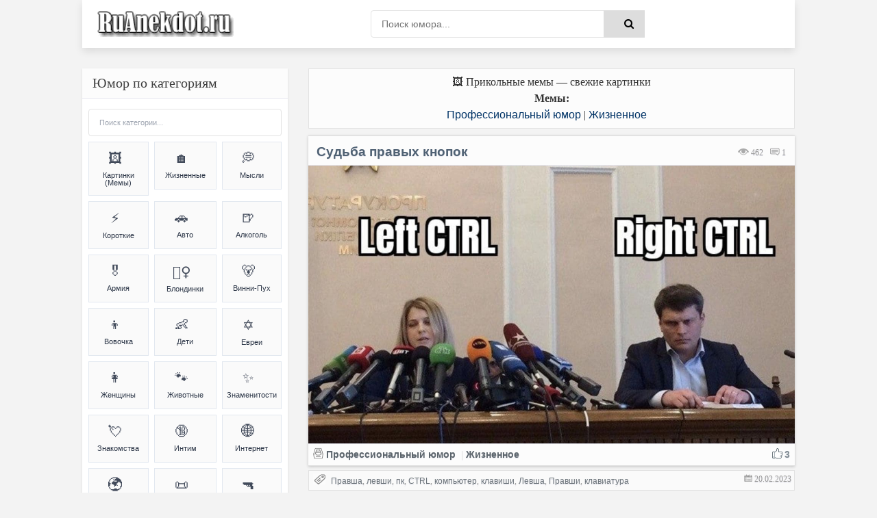

--- FILE ---
content_type: text/html; charset=UTF-8
request_url: https://ruanekdot.ru/news/left_ctrl_and_right_ctrl/2023-02-20-31532
body_size: 46824
content:
<!DOCTYPE html>
<html lang="ru">
<head>
 <style>
 .coment_message a {font-size:13pt; cursor:help;}
 .s-texthome a {font-size:13pt; cursor:help;}
 
 /* Стили для ленивой загрузки */
 #all-materials {
 display: none !important;
 }
 #loading-indicator {
 text-align: center;
 padding: 15px;
 color: #666;
 font-size: 14px;
 background: #f9f9f9;
 border-radius: 8px;
 margin: 10px 0;
 display: none;
 }
 </style>
 
 
 
 <title>Судьба правых кнопок (мем) | анекдоты и мемы | Профессиональный юмор & Жизненное | №31532</title>
 
 
 
 <!--U1META1Z--><meta http-equiv="Cache-Control" content="public, max-age=3600">
<meta http-equiv="Content-Type" content="text/html; charset=utf-8" />
<!-- ИСПРАВЛЕНО: убран user-scalable=no для доступности -->
<meta name="viewport" content="width=device-width, initial-scale=1.0, maximum-scale=5.0">
<meta name="referrer" content="origin"/>
<base href="/">
<!-- БЛОКИРОВКА ДУБЛЕЙ ПАГИНАЦИИ -->
<!-- ИСПРАВЛЕНО: правильный синтаксис условных операторов -->


<!-- Fallback для jQuery -->
<script>
// Безопасная загрузка jQuery для uCoz
(function() {
 // Проверяем, не загружена ли уже jQuery
 if (typeof window.jQuery === 'undefined') {
 var script = document.createElement('script');
 script.src = 'https://ajax.googleapis.com/ajax/libs/jquery/3.6.0/jquery.min.js';
 script.onload = function() {
 // Используем noConflict() чтобы избежать конфликтов с uCoz
 if (typeof jQuery !== 'undefined') {
 window.jQueryCustom = jQuery.noConflict(true);
 }
 // Инициализируем скрипты после загрузки
 if (typeof initScripts === 'function') {
 initScripts();
 }
 };
 document.head.appendChild(script);
 } else {
 // jQuery уже есть, сразу инициализируем
 if (typeof initScripts === 'function') {
 initScripts();
 }
 }
})();
</script>

<!-- ДИНАМИЧЕСКИЙ TITLE -->
<!-- ИСПРАВЛЕНО: правильный синтаксис сравнения (= вместо ==) -->






















<!-- ДИНАМИЧЕСКИЙ DESCRIPTION -->




<!-- Основные категории с детальными SEO описаниями -->














































































































<meta name="DESCRIPTION" content="Смешной прикольный мем (meme) картинка на тему Судьба правых кнопок (Профессиональный юмор & Жизненное) №31532"/>
<META NAME="KEYWORDS" content="Смешной анекдот, Смешная картинка, Прикольный мем (meme), Судьба правых кнопок, Жизненное, Фотоприколы, Мемы (meme), Шутки, Юмор, Приколы, Смешной текст, Картинка с текстом, №31532" />










<!-- Дополнительные категории -->

















<!-- ИСПРАВЛЕНО: убраны все устаревшие KEYWORDS мета-теги из всех блоков -->
<!-- Сохранены только description для краткости -->

<!-- КАНОНИЧЕСКИЕ ССЫЛКИ -->
<!-- ИСПРАВЛЕНО: абсолютные пути для canonical -->

<link rel="canonical" href="https://ruanekdot.ru/news/left_ctrl_and_right_ctrl/2023-02-20-31532" />


<!-- OPEN GRAPH И TWITTER CARD -->





<!-- OPEN GRAPH для записей -->
<meta property="og:type" content="article">
<meta property="og:site_name" content="ру анекдот – смешные анекдоты, шутки, юмор и приколы">
<meta property="og:url" content="https://ruanekdot.ru/news/left_ctrl_and_right_ctrl/2023-02-20-31532">
<meta property="og:title" content="Судьба правых кнопок">
<!-- ИСПРАВЛЕНО: убрана переменная шаблона из og:description -->
<meta property="og:description" content="Смешной анекдот: Судьба правых кнопок. Читайте самые свежие шутки и приколы.">
<meta property="og:image" content="https://ruanekdot.ru/_nw/315/19009814.jpg">
<meta property="og:locale" content="ru_RU">
<meta property="og:image:alt" content="Смешные анекдоты и мемы">

<!-- Twitter Card для записей -->
<meta name="twitter:card" content="summary_large_image">
<meta name="twitter:site" content="@ruanekdot">
<meta name="twitter:title" content="Судьба правых кнопок">
<meta name="twitter:description" content="Смешной анекдот: Судьба правых кнопок. Читайте самые свежие шутки и приколы.">
<meta name="twitter:image" content="https://ruanekdot.ru/_nw/315/19009814.jpg">
<meta name="twitter:image:alt" content="Смешные анекдоты и мемы">


<!-- ИСПРАВЛЕНО: Schema.org разметка с абсолютными путями -->


<!-- Оптимизация скорости -->
<link rel="preconnect" href="https://fonts.googleapis.com">
<link rel="dns-prefetch" href="//mc.yandex.ru">
<link rel="dns-prefetch" href="https://s772.ucoz.net">
<link rel="preconnect" href="https://s772.ucoz.net">
<link rel="preconnect" href="https://mc.yandex.ru" crossorigin>
<link rel="dns-prefetch" href="//counter.yadro.ru">
<link rel="dns-prefetch" href="//www.liveinternet.ru">
<link rel="dns-prefetch" href="//yandex.ru">

<!-- Основные стили -->
<link href="/_st/my.css" type="text/css" rel="stylesheet">

<link rel="icon" href="/favicon120.svg" type="image/svg+xml">

<!-- Резервные CSS для браузеров без JS -->
<noscript>
 <link rel="stylesheet" href="/styles/styles.css">
 <link rel="stylesheet" href="/_st/my.css">
</noscript>

<style>
 /* Критический CSS для быстрого отображения */ 
.s-top, .s-cols, .color-title {
 opacity: 1 !important;
 transform: none !important;
}
/* Быстрое исправление FOUC */
body { 
 opacity: 0;
 transition: opacity 0.3s ease-in;
}
body.loaded { 
 opacity: 1;
}

/* Переопределение font-display для шрифтов */
@font-face {
 font-family: 'YourFont';
 src: url('/fonts/font.woff2') format('woff2');
 font-display: swap;
}
@font-face {
 font-family: 'PTS55F';
 font-display: swap;
}
@font-face {
 font-family: 'PTS75F';
 font-display: swap; 
}
@font-face {
 font-family: 'FontAwesome';
 font-display: swap;
}

/* Резервные иконки */
.fa {
 font-family: 'FontAwesome', Arial, sans-serif;
 display: inline-block;
}
</style>

<script>
// Убираем битые прелоады и показываем страницу
document.addEventListener('DOMContentLoaded', function() {
 document.body.classList.add('loaded');
 
 // Убираем проблемные прелоады
 const badPreloads = [
 'jquery-1.12.4.min.js',
 'uwnd.min.js', 
 'PTS75F.woff',
 'PTS55F.woff'
 ];
 
 const links = document.querySelectorAll('link[rel="preload"]');
 links.forEach(link => {
 badPreloads.forEach(bad => {
 if (link.href.includes(bad)) {
 link.remove();
 }
 });
 });
});

// Fallback для отсутствующих скриптов
window.addEventListener('error', function(e) {
 const target = e.target;
 if (target.tagName === 'SCRIPT' || target.tagName === 'LINK') {
 console.log('Ошибка загрузки ресурса:', target.src || target.href);
 }
});
</script>
<script type="application/ld+json">
{
 "@context": "https://schema.org",
 "@type": "WebSite",
 "name": "ру анекдот – смешные анекдоты, шутки, юмор и приколы",
 "url": "https://ruanekdot.ru/",
 "potentialAction": {
 "@type": "SearchAction",
 "target": "https://ruanekdot.ru/news?do=search&subaction=search&query={search_term_string}",
 "query-input": "required name=search_term_string"
 }
}
</script><!--/U1META1Z-->
 
 <!-- PRELOAD КЛЮЧЕВЫХ РЕСУРСОВ -->
 
 <link rel="preload" as="image" href="/_nw/315/19009814.jpg" imagesrcset="/_nw/315/19009814.jpg">
 
 
 <style>
 /* СКРЫВАЕМ НЕНУЖНЫЕ ЭЛЕМЕНТЫ */
 .news-menu {
 display: none !important;
 }
 
 .mobile-ad { display: none; }
 @media (max-width: 768px) {
 .desktop-ad { display: none; }
 .mobile-ad { display: block; }
 }

 /* АНИМАЦИЯ ПОЯВЛЕНИЯ КАК В ВАШЕМ КОДЕ */
 @keyframes fadeIn {
 from { opacity: 0; transform: translateY(20px); }
 to { opacity: 1; transform: translateY(0); }
 }
 .short {
 animation: fadeIn 0.5s ease-out;
 }
 </style>

 <!-- SCHEMA.ORG MICRODATA -->
 <script type="application/ld+json">
 {
 "@context": "https://schema.org",
 "@type": "Article",
 "headline": "Судьба правых кнопок",
 "datePublished": "T00:00:00+03:00",
 "dateModified": "T00:00:00+03:00",
 "author": {
 "@type": "Organization",
 "name": "ruanekdot.ru",
 "url": "https://ruanekdot.ru"
 },
 "publisher": {
 "@type": "Organization",
 "name": "ruanekdot.ru",
 "url": "https://ruanekdot.ru"
 },
 "mainEntityOfPage": {
 "@type": "WebPage",
 "@id": "/news/left_ctrl_and_right_ctrl/2023-02-20-31532"
 },
 "comment": {
 "@type": "Comment",
 "text": "$OTHER3:replace(\",\\\",\\\")$",
 "dateCreated": "T00:00:00+03:00",
 "author": {
 "@type": "Person",
 "name": "Лучший комментарий"
 }
 }
 }
 </script>

	<link rel="stylesheet" href="/.s/src/base.min.css?v=221108" />
	<link rel="stylesheet" href="/.s/src/layer7.min.css?v=221108" />

	<script src="/.s/src/jquery-1.12.4.min.js"></script>
	
	<script src="/.s/src/uwnd.min.js?v=221108"></script>
	<script src="//s772.ucoz.net/cgi/uutils.fcg?a=uSD&ca=2&ug=999&isp=1&r=0.933919816179831"></script>
	<link rel="stylesheet" href="/.s/src/social2.css" />
	<script>
/* --- UCOZ-JS-DATA --- */
window.uCoz = {"site":{"domain":"ruanekdot.ru","host":"mytext.ucoz.ru","id":"0mytext"},"ssid":"151044447732221414274","uLightboxType":1,"layerType":7,"language":"ru","sign":{"5255":"Помощник"},"module":"news","country":"US"};
/* --- UCOZ-JS-CODE --- */

		function _bldCont1(a, b) {
			window._bldCont && _bldCont(b);
			!window._bldCont && (IMGS = window['allEntImgs' + a]) && window.open(IMGS[0][0]);
		}

		function eRateEntry(select, id, a = 65, mod = 'news', mark = +select.value, path = '', ajax, soc) {
			if (mod == 'shop') { path = `/${ id }/edit`; ajax = 2; }
			( !!select ? confirm(select.selectedOptions[0].textContent.trim() + '?') : true )
			&& _uPostForm('', { type:'POST', url:'/' + mod + path, data:{ a, id, mark, mod, ajax, ...soc } });
		}

		function updateRateControls(id, newRate) {
			let entryItem = self['entryID' + id] || self['comEnt' + id];
			let rateWrapper = entryItem.querySelector('.u-rate-wrapper');
			if (rateWrapper && newRate) rateWrapper.innerHTML = newRate;
			if (entryItem) entryItem.querySelectorAll('.u-rate-btn').forEach(btn => btn.remove())
		}
 function uSocialLogin(t) {
			var params = {"vkontakte":{"height":400,"width":790},"yandex":{"height":515,"width":870},"ok":{"height":390,"width":710},"google":{"height":600,"width":700},"facebook":{"width":950,"height":520}};
			var ref = escape(location.protocol + '//' + ('ruanekdot.ru' || location.hostname) + location.pathname + ((location.hash ? ( location.search ? location.search + '&' : '?' ) + 'rnd=' + Date.now() + location.hash : ( location.search || '' ))));
			window.open('/'+t+'?ref='+ref,'conwin','width='+params[t].width+',height='+params[t].height+',status=1,resizable=1,left='+parseInt((screen.availWidth/2)-(params[t].width/2))+',top='+parseInt((screen.availHeight/2)-(params[t].height/2)-20)+'screenX='+parseInt((screen.availWidth/2)-(params[t].width/2))+',screenY='+parseInt((screen.availHeight/2)-(params[t].height/2)-20));
			return false;
		}
		function TelegramAuth(user){
			user['a'] = 9; user['m'] = 'telegram';
			_uPostForm('', {type: 'POST', url: '/index/sub', data: user});
		}
function loginPopupForm(params = {}) { new _uWnd('LF', ' ', -250, -100, { closeonesc:1, resize:1 }, { url:'/index/40' + (params.urlParams ? '?'+params.urlParams : '') }) }
/* --- UCOZ-JS-END --- */
</script>

	<style>.UhideBlock{display:none; }</style>
	<script type="text/javascript">new Image().src = "//counter.yadro.ru/hit;noadsru?r"+escape(document.referrer)+(screen&&";s"+screen.width+"*"+screen.height+"*"+(screen.colorDepth||screen.pixelDepth))+";u"+escape(document.URL)+";"+Date.now();</script>
</head>

<body itemscope itemtype="https://schema.org/WebPage">
 <div class="wrap">
 <div class="block center">
 <!--U1AHEADER1Z--><header class="header clearfix">
 <div class="header-content">
 <div class="logo-section">
 <a title="Ruanekdot.ru — смешные анекдоты и мемы" href="/" class="logo-link">
 <img alt="Ruanekdot.ru — смешные анекдоты и мемы" 
 src="/images/Logo.png">
 </a>

 </div>
 
 <div class="search-section">
 <div class="search-wrap">
 <form onsubmit="this.sfSbm.disabled=true" method="post" id="quicksearch" action="/news">
 <div class="search-box">
 <input type="hidden" name="do" value="search">
 <input type="hidden" name="subaction" value="search">
 <input type="hidden" name="a" value="14">
 <input id="story" name="query" placeholder="Поиск юмора..." type="text">
 <button type="submit" name="sfSbm" title="Найти">
 <span class="fa fa-search"></span>
 </button>
 </div>
 </form>
 </div>
 </div>
 
 <div class="menu-section">
 <div class="btn-menu">
 <span class="fa fa-bars"></span>
 </div>
 </div>
 </div>
</header><!--/U1AHEADER1Z-->
 
 <div class="desktop-ad">
 <!--U1ADTOP1Z--><div class="ad-container" style="width:100%;height:auto;padding:0;position:relative;background:#fcfcfc;display:flex;align-items:center;justify-content:center;">
<div id="yandex_rtb_R-A-397944-3"></div>
</div><!--/U1ADTOP1Z-->
 </div>
 
 <div class="cols clearfix" id="rkl-start">
 <main class="main" role="main">
 <!--U1ADNIZ1Z--><div class="fullwidth-navigation">
 <div class="content-block" style="text-align: center;">
 <span class="content-type" style="display: block; text-align: center;">
 
 <!-- H1 ДЛЯ СТРАНИЦ-СПИСКОВ -->
 
 
 <!-- H1 ДЛЯ ОТДЕЛЬНЫХ НОВОСТЕЙ (исправлено условие) -->
 
 
 <!-- ВИДЕО -->
 
 
 <!-- МЕМЫ -->
 
 <div style="text-align: center;">🖼️ Прикольные мемы — свежие картинки</div>
 <div class="content-type" style="text-align: center;">
 <span><b>Мемы:</b> </span>
 </div>
 
 
 <!-- АНЕКДОТЫ -->
 
 
 
 
 <!-- Хлебные крошки -->
 <div class="breadcrumbs" style="text-align: center;">
 
 <a href="/news/professionalnye_anekdoty/1-0-33" title="Анекдоты и мемы из категории: «Профессиональный юмор»">Профессиональный юмор</a>
 
 
 |
 
 
 <a href="/news/zhiznennye_anekdoty/1-0-1" title="Анекдоты и мемы из категории: «Жизненное»">Жизненное</a>
 
 
 
 </div>
 
 </span>
 </div>
</div><!--/U1ADNIZ1Z-->
 <div class="cont grid-list clearfix" id="grid">
 <!-- Навигация -->
 
 <!-- Основной контент -->
 <article class="short" itemprop="mainEntity" itemscope itemtype="https://schema.org/Article">
 <div class="s-top h2 span">
 <div class="color-title">
 
 
 
 
 <span style="color: #999; cursor:default;float:right;font-size:12px;font-family:tahoma;margin: 14px 13px 0px 0px;text-shadow: 0px 1px 0px #e5e5ee;filter: dropshadow(color=#e5e5ee,offX=0,offY=1);">
 <font title="Количество просмотров анекдота"><img style="width:16px; height:14px; opacity:0.4;" src="/dleimages/read.png" alt="Просмотры"> 462</font> &nbsp;
 <font title="Количество оставленных комментариев к анекдоту">
 <img style="width:15px; height:12px; opacity:0.9;" src="/dleimages/com.png" alt="Комментарии">
 <span id="comments-counter">0</span>
 </font>
 </span>
 
 <!-- ИСПРАВЛЕННЫЙ H1 -->
 <h1 class="news-title" itemprop="headline">Судьба правых кнопок</h1>
 
 <div style="display:block; width:100%; margin: 0px 0px 0px 0px;" class="hr"></div>
 </div>
 
<div style="width:100%;padding:0;position:relative;background:#fff;line-height:0;" class="s-cols fx-row">

<!-- ИСПРАВЛЕННЫЙ КОД ДЛЯ ИЗОБРАЖЕНИЙ - 100% НА 100% -->
<img src="/_nw/315/19009814.jpg" 
 loading="lazy" 
 style="width:100%;height:auto;display:block;vertical-align:bottom;"
 alt="Left CTRL and Right CTRL."
 onerror="this.style.display='none'">

</div>
 
 <div class="color-title">
 <div style="display:block; width:100%;margin: 0px 0px 5px 0px;" class="hr"></div>
 
 <span style="opacity:0.9;display:block;padding:0px 0px 5px 6px;line-height: 1.5;width:100%;font-weight: 600;font-size:14px;text-shadow: 0px 1px 0px #e5e5ee;">
 
 <span onclick="likePlus(1,31532,'news');return false" 
 style="cursor:pointer;" 
 onmouseover="getClass('hr231532','likeplus_hover');getClass('frs231532','like2')" 
 onmouseout="getClass('hr231532','likeplus');getClass('frs231532','likex')">
 <table style="float:right;display:block;" cellspacing="0" cellpadding="0">
 <tr>
 <td><div id="hr231532" class="likeplus"> </div></td>
 <td><div class="likex" id="frs231532">3</div></td>
 </tr>
 </table>
 </span>
 
 <a title="Анекдот из категории: ''Профессиональный юмор''" href="/news/professionalnye_anekdoty/1-0-33" itemprop="about"><img style="margin: 0px -1px -1px 0px;opacity: 0.5;" src="/dleimages/cat.png" alt="Категория">&nbsp;Профессиональный юмор</a>
 <font style="cursor:default;"color="#ddd">&nbsp;|&nbsp;</font><a title="Анекдот из категории: ''Жизненное''" href="/news/zhiznennye_anekdoty/1-0-1" itemprop="about">Жизненное</a>
 </span>
 
 </div>
 
 <!-- MICRODATA -->
<meta itemprop="datePublished" content="T00:00:00+03:00">
<meta itemprop="dateModified" content="T00:00:00+03:00">
<meta itemprop="author" content="ruanekdot.ru">
 <meta itemprop="mainEntityOfPage" content="/news/left_ctrl_and_right_ctrl/2023-02-20-31532">
 </article>
 
 <!-- Теги -->
 <span style="width:100%; text-align:left; border: 1px solid #ddd; opacity:0.8; background-color:#fcfcfc; display:block; color: gray; cursor:default; font-size:12px; margin: -8px 0px 5px 0px; padding: 4px 2px 5px 6px; text-shadow: 0px 2px 0px #e5e5ee;">
 <img style="margin: 0px -1px -1px 0px; opacity: 0.8; width:18px; height:16px;" src="/dleimages/tags.png" alt="Теги">
 <font style="float:right; padding: 1px 2px;" title="20.02.2023 17:35 | 20.02.2023 02:18"><img style="width:12px; height:11px; opacity:0.5;" src="/dleimages/dateadd.jpg" alt="Дата">&nbsp;20.02.2023</font>&nbsp; <noindex><noindex><a href="/search/%D0%9F%D1%80%D0%B0%D0%B2%D1%88%D0%B0/" rel="nofollow" class="eTag">Правша</a>, <a href="/search/%D0%BB%D0%B5%D0%B2%D1%88%D0%B8/" rel="nofollow" class="eTag">левши</a>, <a href="/search/%D0%BF%D0%BA/" rel="nofollow" class="eTag">пк</a>, <a href="/search/CTRL/" rel="nofollow" class="eTag">CTRL</a>, <a href="/search/%D0%BA%D0%BE%D0%BC%D0%BF%D1%8C%D1%8E%D1%82%D0%B5%D1%80/" rel="nofollow" class="eTag">компьютер</a>, <a href="/search/%D0%BA%D0%BB%D0%B0%D0%B2%D0%B8%D1%88%D0%B8/" rel="nofollow" class="eTag">клавиши</a>, <a href="/search/%D0%9B%D0%B5%D0%B2%D1%88%D0%B0/" rel="nofollow" class="eTag">Левша</a>, <a href="/search/%D0%9F%D1%80%D0%B0%D0%B2%D1%88%D0%B8/" rel="nofollow" class="eTag">Правши</a>, <a href="/search/%D0%BA%D0%BB%D0%B0%D0%B2%D0%B8%D0%B0%D1%82%D1%83%D1%80%D0%B0/" rel="nofollow" class="eTag">клавиатура</a></noindex></noindex>
 </span>




<!-- Подпись к картинке -->
<details class="caption-spoiler">
 <summary class="caption-summary">
 <span class="caption-icon">🖼️</span>
 <span class="caption-title">Текст на изображении (раскрыть)</span>
 <span class="spoiler-arrow">▼</span>
 </summary>
 <div class="caption-content">
 <div class="caption-text">Left CTRL and Right CTRL.</div>
 </div>
</details>




 <!-- Комментарии -->
 <!-- УДАЛЕНА MICRODATA ИЗ HTML КОММЕНТАРИЕВ - используем только JSON-LD -->
 </div><div id="comments" class="sub-textcomm clearfix"><font style="display:block;font-family:Tahoma; color: #4f6173;font-size:15px; font-weight:500;padding:5px 10px;cursor:default;">Комментарии к анекдоту:</font>
 
<script>
document.addEventListener('DOMContentLoaded', function() {
 const comments = document.querySelectorAll('.comment-text');
 comments.forEach(comment => {
 comment.innerHTML = comment.innerHTML
 .replace(/=\)/g, '😊')
 .replace(/=\)/g, '😆')
 .replace(/=\)\)/g, '😆')
 .replace(/=D/g, '😃')
 .replace(/:D/g, '🤣')
 .replace(/:\)/g, '🙂')
 .replace(/:\(/g, '😔');
 });
});
</script>

 <article class="comment-item moderator-comment">
 <div class="comment-header">
 <div class="comment-author-section">
 <span class="comment-author">Лучший комментарий</span>
 <span class="moderator-badge">⚡</span>
 </div>
 
 <div class="comment-meta">
 <span class="comment-date">20.02.2023 02:18</span>
 <a href="#ent31532" class="comment-number" 
 onclick="if (document.getElementById('comEnt31532')){$('body').scrollTo( { top:$('#comEnt31532').offset().top-22, left:0}, 500 );return false;}" 
 name="ent31532">
 #
 </a>
 
 </div>
 </div>
 
 <div class="comment-divider"></div>
 
 <div class="comment-content">
 <div class="comment-text">
 Ctrl+Insert частенько использую.
 </div>
 </div>
</article>

 <script>
				function spages(p, link) {
					!!link && location.assign(atob(link));
				}
			</script>
			<div id="comments"></div>
			<div id="newEntryT"></div>
			<div id="allEntries"></div>
			<div id="newEntryB"></div>
 
 </div>

 <div id="postFormContent" class="">
		<form method="post" name="addform" id="acform" action="/index/" onsubmit="return addcom(this)" class="news-com-add" data-submitter="addcom"><script>
		function _dS(a){var b=a.split(''),c=b.pop();return b.map(function(d){var e=d.charCodeAt(0)-c;return String.fromCharCode(32>e?127-(32-e):e)}).join('')}
		var _y8M = _dS('Ansuzy%y~ujB\'mniijs\'%sfrjB\'xtx\'%{fqzjB\'855>:<=85<\'%4C5');
		function addcom( form, data = {} ) {
			if (document.getElementById('addcBut')) {
				document.getElementById('addcBut').disabled = true;
			} else {
				try { document.addform.submit.disabled = true; } catch(e) {}
			}

			if (document.getElementById('eMessage')) {
				document.getElementById('eMessage').innerHTML = '<span style="color:#999"><img src="/.s/img/ma/m/i2.gif" border="0" align="absmiddle" width="13" height="13"> Идёт передача данных...</span>';
			}

			_uPostForm(form, { type:'POST', url:'/index/', data })
			return false
		}
document.write(_y8M);</script><!-- Кнопка для открытия формы -->
<div style="width: 100%; margin: 8px 0;">
 <button id="comment-toggle-btn" style="width: 100%; opacity:0.9; background:#498bfa; color:white; border:15px; font-size:14px; cursor:pointer; margin-bottom:0px; padding: 0px;">
 Добавить комментарий
 </button>
</div>

<!-- Форма комментария (изначально скрыта) -->
<div id="comment-form" class="comment-form-container">
 
 <div style="color:#c00; font-size:10px; padding:3px 4px; background:#fff; margin-bottom:4px;"><div class="commError" id="eMessage" ></div></div>
 
 
 
 <div style="display:flex; gap:4px; margin-bottom:4px;">
 <input type="text" name="name" value="" placeholder="Имя" required style="flex:1; padding:3px 4px; border:1px solid #ccc; font-size:12px;height: 34px;">
 <input type="email" name="email" value="" placeholder="Email" style="flex:1; padding:3px 4px; border:1px solid #ccc; font-size:12px;height: 34px;">
 </div>
 
 
 <div style="text-align:center; margin:2px 0 4px 0;">
 <button type="button" onclick="insertEmoji('🤣')" style="border:none; background:none; cursor:pointer; font-size:15px; padding:1px 2px;">🤣</button>
 <button type="button" onclick="insertEmoji('😂')" style="border:none; background:none; cursor:pointer; font-size:15px; padding:1px 2px;">😂</button>
 <button type="button" onclick="insertEmoji('😊')" style="border:none; background:none; cursor:pointer; font-size:15px; padding:1px 2px;">😊</button>
 <button type="button" onclick="insertEmoji('🥰')" style="border:none; background:none; cursor:pointer; font-size:15px; padding:1px 2px;">🥰</button>
 <button type="button" onclick="insertEmoji('😎')" style="border:none; background:none; cursor:pointer; font-size:15px; padding:1px 2px;">😎</button>
 <button type="button" onclick="insertEmoji('🤔')" style="border:none; background:none; cursor:pointer; font-size:15px; padding:1px 2px;">🤔</button>
 <button type="button" onclick="insertEmoji('😢')" style="border:none; background:none; cursor:pointer; font-size:15px; padding:1px 2px;">😢</button>
 <button type="button" onclick="insertEmoji('❤️')" style="border:none; background:none; cursor:pointer; font-size:15px; padding:1px 2px;">❤️</button>
 <button type="button" onclick="insertEmoji('👍')" style="border:none; background:none; cursor:pointer; font-size:15px; padding:1px 2px;">👍</button>
 <button type="button" onclick="insertEmoji('👎')" style="border:none; background:none; cursor:pointer; font-size:15px; padding:1px 2px;">👎</button>
 <button type="button" onclick="insertEmoji('💯')" style="border:none; background:none; cursor:pointer; font-size:15px; padding:1px 2px;">💯</button>
 </div>
 
 <textarea name="message" id="message" placeholder="Комментарий..." rows="2" style="width:100%; min-height:40px; padding:4px; border:1px solid #ccc; font-size:12px; resize:vertical; margin-bottom:4px;"></textarea>
 
 <div style="display:flex; justify-content:space-between; align-items:center; gap:6px;">
 
 <div style="font-size:10px; color:#666; display:flex; align-items:center; gap:3px;">
 <span>Код:</span>
 <!-- <captcha_block_html> -->
		<label id="captcha-block-news-com-add" class="captcha-block" for="captcha-answer-news-com-add">
			<!-- <captcha_answer_html> -->
			<input id="captcha-answer-news-com-add" class="captcha-answer u-input ui-text uf-text uf-captcha" name="code" type="text" placeholder="Ответ" autocomplete="off" >
			<!-- </captcha_answer_html> -->
			<!-- <captcha_renew_html> -->
			<img class="captcha-renew news-com-add" src="/.s/img/ma/refresh.gif" title="Обновить код безопасности">
			<!-- </captcha_renew_html> -->
			<!-- <captcha_question_html> -->
			<input id="captcha-skey-news-com-add" type="hidden" name="skey" value="1771145682">
			<img class="captcha-question news-com-add" src="/secure/?f=news-com-add&skey=1771145682" title="Обновить код безопасности" title="Обновить код безопасности" >
			<!-- <captcha_script_html> -->
			<script type="text/javascript">
				function initClick() {
					$(' .captcha-question.news-com-add,  .captcha-renew.news-com-add').on('click', function(event) {
						var PARENT = $(this).parent().parent();
						$('img[src^="/secure/"]', PARENT).prop('src', '/secure/?f=news-com-add&skey=1771145682&rand=' + Date.now());
						$('input[name=code]', PARENT).val('').focus();
					});
				}

				if (window.jQuery) {
					$(initClick);
				} else {
					// В новой ПУ jQuery находится в бандле, который подгружается в конце body
					// и недоступен в данный момент
					document.addEventListener('DOMContentLoaded', initClick);
				}
			</script>
			<!-- </captcha_script_html> -->
			<!-- </captcha_question_html> -->
		</label>
		<!-- </captcha_block_html> -->
	
 </div>
 
 <div style="display:flex; gap:4px;">
 <button type="button" id="cancel-comment" style="background:#ccc; color:white; border:none; padding:3px 10px; font-size:10px; cursor:pointer; border-radius:10px; white-space:nowrap;">Отмена</button>
 <button type="submit" style="background:#498bfa; color:white; border:none; padding:3px 10px; font-size:10px; cursor:pointer; border-radius:10px; white-space:nowrap;">Отправить</button>
 </div>
 </div>
</div>

<script>
// Функция для вставки эмодзи
function insertEmoji(emoji) {
 const textarea = document.getElementById('message');
 const start = textarea.selectionStart;
 const end = textarea.selectionEnd;
 const text = textarea.value;
 textarea.value = text.substring(0, start) + emoji + text.substring(end);
 textarea.focus();
 textarea.selectionStart = textarea.selectionEnd = start + emoji.length;
}

// Управление отображением формы комментария
document.addEventListener('DOMContentLoaded', function() {
 const toggleBtn = document.getElementById('comment-toggle-btn');
 const commentForm = document.getElementById('comment-form');
 const cancelBtn = document.getElementById('cancel-comment');
 
 // Показать форму при нажатии на кнопку "Комментировать"
 toggleBtn.addEventListener('click', function() {
 commentForm.classList.add('show');
 toggleBtn.style.display = 'none';
 
 // Фокус на поле ввода после небольшой задержки для завершения анимации
 setTimeout(function() {
 document.getElementById('message').focus();
 }, 300);
 });
 
 // Скрыть форму при нажатии на кнопку "Отмена"
 cancelBtn.addEventListener('click', function() {
 commentForm.classList.remove('show');
 
 // Показать кнопку после завершения анимации скрытия
 setTimeout(function() {
 toggleBtn.style.display = 'block';
 }, 300);
 });
});
</script><input type="hidden" name="ssid" value="151044447732221414274" />
				<input type="hidden" name="a"  value="36" />
				<input type="hidden" name="m"  value="2" />
				<input type="hidden" name="id" value="31532" />
				
				<input type="hidden" name="soc_type" id="csoc_type" />
				<input type="hidden" name="data" id="cdata" />
			</form>
		</div>
 
 <div class="bottom-nav clr ignore-select" id="bottom-nav"></div>
 
 <!-- Похожие материалы с автоматической подгрузкой -->
 <div id="rel" aria-live="polite">
 
 <font title="Читать смешные ру анекдоты на схожие темы" style="display:block;font-family: Tahoma; color: #4f6173;font-size:18px; font-weight:500; padding:5px 5px 10px 5px;cursor:default;">
 <input type="image" id="myimage" style="opacity:0.6;float:right" src="/images/o.png" title="Читать ещё анекдоты" alt="Читать ещё анекдоты" onclick="updaterel()">
 Похожие материалы:
 </font>
 
 
 <noindex>
 <div id="like"></div>
 <!-- Все материалы (скрыты) -->
 <div id="all-materials">
 <ul class="uRelatedEntries"><article class="short" itemscope itemtype="https://schema.org/CreativeWork">
 <div class="s-top h2 span">
 <div class="color-title">
 
 
 
 
 
 <span style="color: #999; cursor:default;float:right;font-size:12px;font-family:tahoma;margin: 14px 4px 0px 0px;text-shadow: 0px 1px 0px #e5e5ee;filter: dropshadow(color=#e5e5ee,offX=0,offY=1);">
 <font title="Количество просмотров анекдота">
 <img alt="Просмотры анекдота" style="width:16px; height:14px; opacity:0.4;" src="/dleimages/read.png" loading="lazy">
 <span itemprop="interactionStatistic" itemscope itemtype="https://schema.org/InteractionCounter">
 <span itemprop="userInteractionCount">184</span>
 </span>
 </font> &nbsp;
 <a rel="nofollow" href="/news/kompjuternye_sborki/2025-05-19-72124#comments" title="Перейти к комментариям" itemprop="discussionUrl">
 <img alt="Комментарии к анекдоту" style="width:15px; height:12px; opacity:0.9;" src="/dleimages/com.png" loading="lazy">
 <span itemprop="commentCount">0</span>
 </a>
 </span>
 
 <a href="/news/kompjuternye_sborki/2025-05-19-72124" itemprop="url">
 <h3 itemprop="headline">Компьютерные сборки</h3>
 </a>
 
 <div style="display:block; width:100%; margin: 0px 0px 0px 0px;" class="hr"></div>
 </div>
 
 <div style="width:100%;padding:0;position:relative;background:#fff;line-height:0;" class="s-cols fx-row">

<img src="/_nw/721/99351667.jpg" 
 loading="lazy" 
 style="width:100%;height:auto;display:block;vertical-align:bottom;"
 alt="*Когда у тебя совсем нет денег, но тебе всё равно нравится смотреть, как другие люди собирают мощные компы*"
 onerror="this.style.display='none'">

 </div>
 
 <div class="color-title">
 <div style="display:block; width:100%;margin: 0px 0px 5px 0px;" class="hr"></div>
 
 <span style="opacity:0.9;display:block;padding:0px 0px 5px 6px;line-height: 1.5;width:100%;font-weight: 600;font-size:14px;text-shadow: 0px 1px 0px #e5e5ee;">
 
 <span onclick="likePlus(1,72124,'news');return false" style="cursor:pointer;" onmouseover="getClass('hr272124','likeplus_hover');getClass('frs272124','like2')" onmouseout="getClass('hr272124','likeplus');getClass('frs272124','likex')">
 <table style="float:right;display:block;" cellspacing="0" cellpadding="0">
 <tr>
 <td><div id="hr272124" class="likeplus"> </div></td>
 <td><div class="likex" id="frs272124">1</div></td>
 </tr>
 </table>
 </span>
 
 
 
 <a title="Анекдот из категории: 'Картинки'" href="/news/smeshnye_foto_kartinki_i_memy/1-0-53" itemprop="about" itemscope itemtype="https://schema.org/Thing">
 <img alt="Категории анекдота" style="margin: 0px -1px -1px 0px;opacity: 0.5;" src="/dleimages/cat.png" loading="lazy">
 <span itemprop="name">Картинки</span>
 </a>
 
 </span>
 </div>
 </div>
 
 <!-- Скрытые SEO мета-теги -->
 <meta itemprop="datePublished" content="<?=date('c', 1747602008)?>">
 <meta itemprop="dateModified" content="<?=date('c', 1747602002)?>">
 <meta itemprop="mainEntityOfPage" content="/news/kompjuternye_sborki/2025-05-19-72124">
</article><article class="short" itemscope itemtype="https://schema.org/CreativeWork">
 <div class="s-top h2 span">
 <div class="color-title">
 
 
 
 
 
 <span style="color: #999; cursor:default;float:right;font-size:12px;font-family:tahoma;margin: 14px 4px 0px 0px;text-shadow: 0px 1px 0px #e5e5ee;filter: dropshadow(color=#e5e5ee,offX=0,offY=1);">
 <font title="Количество просмотров анекдота">
 <img alt="Просмотры анекдота" style="width:16px; height:14px; opacity:0.4;" src="/dleimages/read.png" loading="lazy">
 <span itemprop="interactionStatistic" itemscope itemtype="https://schema.org/InteractionCounter">
 <span itemprop="userInteractionCount">1368</span>
 </span>
 </font> &nbsp;
 <a rel="nofollow" href="/news/ne_razgonjajtes_pacany_vy_materjam_eshhjo_nuzhny/2020-12-22-22161#comments" title="Перейти к комментариям" itemprop="discussionUrl">
 <img alt="Комментарии к анекдоту" style="width:15px; height:12px; opacity:0.9;" src="/dleimages/com.png" loading="lazy">
 <span itemprop="commentCount">1</span>
 </a>
 </span>
 
 <a href="/news/ne_razgonjajtes_pacany_vy_materjam_eshhjo_nuzhny/2020-12-22-22161" itemprop="url">
 <h3 itemprop="headline">Не разгоняйтесь</h3>
 </a>
 
 <div style="display:block; width:100%; margin: 0px 0px 0px 0px;" class="hr"></div>
 </div>
 
 <div style="width:100%;padding:0;position:relative;background:#fff;line-height:0;" class="s-cols fx-row">

<img src="/_nw/221/41971761.png" 
 loading="lazy" 
 style="width:100%;height:auto;display:block;vertical-align:bottom;"
 alt="Не разгоняйтесь пацаны — вы матерям ещё нужны."
 onerror="this.style.display='none'">

 </div>
 
 <div class="color-title">
 <div style="display:block; width:100%;margin: 0px 0px 5px 0px;" class="hr"></div>
 
 <span style="opacity:0.9;display:block;padding:0px 0px 5px 6px;line-height: 1.5;width:100%;font-weight: 600;font-size:14px;text-shadow: 0px 1px 0px #e5e5ee;">
 
 <span onclick="likePlus(1,22161,'news');return false" style="cursor:pointer;" onmouseover="getClass('hr222161','likeplus_hover');getClass('frs222161','like2')" onmouseout="getClass('hr222161','likeplus');getClass('frs222161','likex')">
 <table style="float:right;display:block;" cellspacing="0" cellpadding="0">
 <tr>
 <td><div id="hr222161" class="likeplus"> </div></td>
 <td><div class="likex" id="frs222161">10</div></td>
 </tr>
 </table>
 </span>
 
 
 
 <a title="Анекдот из категории: 'Картинки'" href="/news/smeshnye_foto_kartinki_i_memy/1-0-53" itemprop="about" itemscope itemtype="https://schema.org/Thing">
 <img alt="Категории анекдота" style="margin: 0px -1px -1px 0px;opacity: 0.5;" src="/dleimages/cat.png" loading="lazy">
 <span itemprop="name">Картинки</span>
 </a>
 
 </span>
 </div>
 </div>
 
 <!-- Скрытые SEO мета-теги -->
 <meta itemprop="datePublished" content="<?=date('c', 1608620413)?>">
 <meta itemprop="dateModified" content="<?=date('c', 1608670091)?>">
 <meta itemprop="mainEntityOfPage" content="/news/ne_razgonjajtes_pacany_vy_materjam_eshhjo_nuzhny/2020-12-22-22161">
</article><article class="short" itemscope itemtype="https://schema.org/CreativeWork">
 <div class="s-top h2 span">
 <div class="color-title">
 
 
 
 
 
 <span style="color: #999; cursor:default;float:right;font-size:12px;font-family:tahoma;margin: 14px 4px 0px 0px;text-shadow: 0px 1px 0px #e5e5ee;filter: dropshadow(color=#e5e5ee,offX=0,offY=1);">
 <font title="Количество просмотров анекдота">
 <img alt="Просмотры анекдота" style="width:16px; height:14px; opacity:0.4;" src="/dleimages/read.png" loading="lazy">
 <span itemprop="interactionStatistic" itemscope itemtype="https://schema.org/InteractionCounter">
 <span itemprop="userInteractionCount">1025</span>
 </span>
 </font> &nbsp;
 <a rel="nofollow" href="/news/kogda_u_tebja_problemy_s_kompjuterom/2017-07-12-9405#comments" title="Перейти к комментариям" itemprop="discussionUrl">
 <img alt="Комментарии к анекдоту" style="width:15px; height:12px; opacity:0.9;" src="/dleimages/com.png" loading="lazy">
 <span itemprop="commentCount">0</span>
 </a>
 </span>
 
 <a href="/news/kogda_u_tebja_problemy_s_kompjuterom/2017-07-12-9405" itemprop="url">
 <h3 itemprop="headline">Когда у тебя проблемы с ПК</h3>
 </a>
 
 <div style="display:block; width:100%; margin: 0px 0px 0px 0px;" class="hr"></div>
 </div>
 
 <div style="width:100%;padding:0;position:relative;background:#fff;line-height:0;" class="s-cols fx-row">

<img src="/_nw/94/51111339.jpg" 
 loading="lazy" 
 style="width:100%;height:auto;display:block;vertical-align:bottom;"
 alt="Переустановить Винду или разобраться в чём дело?"
 onerror="this.style.display='none'">

 </div>
 
 <div class="color-title">
 <div style="display:block; width:100%;margin: 0px 0px 5px 0px;" class="hr"></div>
 
 <span style="opacity:0.9;display:block;padding:0px 0px 5px 6px;line-height: 1.5;width:100%;font-weight: 600;font-size:14px;text-shadow: 0px 1px 0px #e5e5ee;">
 
 <span onclick="likePlus(1,9405,'news');return false" style="cursor:pointer;" onmouseover="getClass('hr29405','likeplus_hover');getClass('frs29405','like2')" onmouseout="getClass('hr29405','likeplus');getClass('frs29405','likex')">
 <table style="float:right;display:block;" cellspacing="0" cellpadding="0">
 <tr>
 <td><div id="hr29405" class="likeplus"> </div></td>
 <td><div class="likex" id="frs29405">7</div></td>
 </tr>
 </table>
 </span>
 
 
 
 <a title="Анекдот из категории: 'Картинки'" href="/news/smeshnye_foto_kartinki_i_memy/1-0-53" itemprop="about" itemscope itemtype="https://schema.org/Thing">
 <img alt="Категории анекдота" style="margin: 0px -1px -1px 0px;opacity: 0.5;" src="/dleimages/cat.png" loading="lazy">
 <span itemprop="name">Картинки</span>
 </a>
 
 </span>
 </div>
 </div>
 
 <!-- Скрытые SEO мета-теги -->
 <meta itemprop="datePublished" content="<?=date('c', 1499891968)?>">
 <meta itemprop="dateModified" content="<?=date('c', 1585311316)?>">
 <meta itemprop="mainEntityOfPage" content="/news/kogda_u_tebja_problemy_s_kompjuterom/2017-07-12-9405">
</article><article class="short" itemscope itemtype="https://schema.org/CreativeWork">
 <div class="s-top h2 span">
 <div class="color-title">
 
 <font title="Анекдот имеет нецензурные / нелицеприятные выражения" class="cenz">Лексика</font>
 
 
 
 <span style="color: #999; cursor:default;float:right;font-size:12px;font-family:tahoma;margin: 14px 4px 0px 0px;text-shadow: 0px 1px 0px #e5e5ee;filter: dropshadow(color=#e5e5ee,offX=0,offY=1);">
 <font title="Количество просмотров анекдота">
 <img alt="Просмотры анекдота" style="width:16px; height:14px; opacity:0.4;" src="/dleimages/read.png" loading="lazy">
 <span itemprop="interactionStatistic" itemscope itemtype="https://schema.org/InteractionCounter">
 <span itemprop="userInteractionCount">138</span>
 </span>
 </font> &nbsp;
 <a rel="nofollow" href="/news/memy_pro_operativu/2025-12-06-76103#comments" title="Перейти к комментариям" itemprop="discussionUrl">
 <img alt="Комментарии к анекдоту" style="width:15px; height:12px; opacity:0.9;" src="/dleimages/com.png" loading="lazy">
 <span itemprop="commentCount">0</span>
 </a>
 </span>
 
 <a href="/news/memy_pro_operativu/2025-12-06-76103" itemprop="url">
 <h3 itemprop="headline">Мемы про оперативу</h3>
 </a>
 
 <div style="display:block; width:100%; margin: 0px 0px 0px 0px;" class="hr"></div>
 </div>
 
 <div style="width:100%;padding:0;position:relative;background:#fff;line-height:0;" class="s-cols fx-row">

<img src="/_nw/761/55130927.jpg" 
 loading="lazy" 
 style="width:100%;height:auto;display:block;vertical-align:bottom;"
 alt="Мемы про: Пригласила парня «переустановить винду», а он спздил плашку оперативы — ещё никогда не были так актуальны."
 onerror="this.style.display='none'">

 </div>
 
 <div class="color-title">
 <div style="display:block; width:100%;margin: 0px 0px 5px 0px;" class="hr"></div>
 
 <span style="opacity:0.9;display:block;padding:0px 0px 5px 6px;line-height: 1.5;width:100%;font-weight: 600;font-size:14px;text-shadow: 0px 1px 0px #e5e5ee;">
 
 <span onclick="likePlus(1,76103,'news');return false" style="cursor:pointer;" onmouseover="getClass('hr276103','likeplus_hover');getClass('frs276103','like2')" onmouseout="getClass('hr276103','likeplus');getClass('frs276103','likex')">
 <table style="float:right;display:block;" cellspacing="0" cellpadding="0">
 <tr>
 <td><div id="hr276103" class="likeplus"> </div></td>
 <td><div class="likex" id="frs276103">1</div></td>
 </tr>
 </table>
 </span>
 
 
 
 <a title="Анекдот из категории: 'Жизненное'" href="/news/zhiznennye_anekdoty/1-0-1" itemprop="about" itemscope itemtype="https://schema.org/Thing">
 <img alt="Категории анекдота" style="margin: 0px -1px -1px 0px;opacity: 0.5;" src="/dleimages/cat.png" loading="lazy">
 <span itemprop="name">Жизненное</span>
 </a>
 
 </span>
 </div>
 </div>
 
 <!-- Скрытые SEO мета-теги -->
 <meta itemprop="datePublished" content="<?=date('c', 1764968593)?>">
 <meta itemprop="dateModified" content="<?=date('c', 1756674017)?>">
 <meta itemprop="mainEntityOfPage" content="/news/memy_pro_operativu/2025-12-06-76103">
</article><article class="short" itemscope itemtype="https://schema.org/CreativeWork">
 <div class="s-top h2 span">
 <div class="color-title">
 
 <font title="Анекдот имеет нецензурные / нелицеприятные выражения" class="cenz">Лексика</font>
 
 
 
 <span style="color: #999; cursor:default;float:right;font-size:12px;font-family:tahoma;margin: 14px 4px 0px 0px;text-shadow: 0px 1px 0px #e5e5ee;filter: dropshadow(color=#e5e5ee,offX=0,offY=1);">
 <font title="Количество просмотров анекдота">
 <img alt="Просмотры анекдота" style="width:16px; height:14px; opacity:0.4;" src="/dleimages/read.png" loading="lazy">
 <span itemprop="interactionStatistic" itemscope itemtype="https://schema.org/InteractionCounter">
 <span itemprop="userInteractionCount">985</span>
 </span>
 </font> &nbsp;
 <a rel="nofollow" href="/news/kompjutery_i_internet/2023-06-11-34831#comments" title="Перейти к комментариям" itemprop="discussionUrl">
 <img alt="Комментарии к анекдоту" style="width:15px; height:12px; opacity:0.9;" src="/dleimages/com.png" loading="lazy">
 <span itemprop="commentCount">0</span>
 </a>
 </span>
 
 <a href="/news/kompjutery_i_internet/2023-06-11-34831" itemprop="url">
 <h3 itemprop="headline">Компьютеры и появление интернета</h3>
 </a>
 
 <div style="display:block; width:100%; margin: 0px 0px 0px 0px;" class="hr"></div>
 </div>
 
 <div style="width:100%;padding:0;position:relative;background:#fff;line-height:0;" class="s-cols fx-row">

<img src="/_nw/348/60573017.jpg" 
 loading="lazy" 
 style="width:100%;height:auto;display:block;vertical-align:bottom;"
 alt="Сейчас убеждал пятнадцатилетнюю девицу что компьютеры существовали и до появления интернета. Как я не дал е6y, я не знаю."
 onerror="this.style.display='none'">

 </div>
 
 <div class="color-title">
 <div style="display:block; width:100%;margin: 0px 0px 5px 0px;" class="hr"></div>
 
 <span style="opacity:0.9;display:block;padding:0px 0px 5px 6px;line-height: 1.5;width:100%;font-weight: 600;font-size:14px;text-shadow: 0px 1px 0px #e5e5ee;">
 
 <span onclick="likePlus(1,34831,'news');return false" style="cursor:pointer;" onmouseover="getClass('hr234831','likeplus_hover');getClass('frs234831','like2')" onmouseout="getClass('hr234831','likeplus');getClass('frs234831','likex')">
 <table style="float:right;display:block;" cellspacing="0" cellpadding="0">
 <tr>
 <td><div id="hr234831" class="likeplus"> </div></td>
 <td><div class="likex" id="frs234831">4</div></td>
 </tr>
 </table>
 </span>
 
 
 
 <a title="Анекдот из категории: 'Поколение'" href="/news/anekdoty_pro_detej/1-0-2" itemprop="about" itemscope itemtype="https://schema.org/Thing">
 <img alt="Категории анекдота" style="margin: 0px -1px -1px 0px;opacity: 0.5;" src="/dleimages/cat.png" loading="lazy">
 <span itemprop="name">Поколение</span>
 </a>
 
 </span>
 </div>
 </div>
 
 <!-- Скрытые SEO мета-теги -->
 <meta itemprop="datePublished" content="<?=date('c', 1686430820)?>">
 <meta itemprop="dateModified" content="<?=date('c', 1686430835)?>">
 <meta itemprop="mainEntityOfPage" content="/news/kompjutery_i_internet/2023-06-11-34831">
</article><article class="short" itemscope itemtype="https://schema.org/CreativeWork">
 <div class="s-top h2 span">
 <div class="color-title">
 
 
 
 
 
 <span style="color: #999; cursor:default;float:right;font-size:12px;font-family:tahoma;margin: 14px 4px 0px 0px;text-shadow: 0px 1px 0px #e5e5ee;filter: dropshadow(color=#e5e5ee,offX=0,offY=1);">
 <font title="Количество просмотров анекдота">
 <img alt="Просмотры анекдота" style="width:16px; height:14px; opacity:0.4;" src="/dleimages/read.png" loading="lazy">
 <span itemprop="interactionStatistic" itemscope itemtype="https://schema.org/InteractionCounter">
 <span itemprop="userInteractionCount">164</span>
 </span>
 </font> &nbsp;
 <a rel="nofollow" href="/news/i_vosstali_mashiny/2025-02-21-64874#comments" title="Перейти к комментариям" itemprop="discussionUrl">
 <img alt="Комментарии к анекдоту" style="width:15px; height:12px; opacity:0.9;" src="/dleimages/com.png" loading="lazy">
 <span itemprop="commentCount">0</span>
 </a>
 </span>
 
 <a href="/news/i_vosstali_mashiny/2025-02-21-64874" itemprop="url">
 <h3 itemprop="headline">Об опасности искусственного интеллекта</h3>
 </a>
 
 <div style="display:block; width:100%; margin: 0px 0px 0px 0px;" class="hr"></div>
 </div>
 
 <div style="width:100%;padding:0;position:relative;background:#fff;line-height:0;" class="s-cols fx-row">

<img src="/_nw/648/69531776.jpg" 
 loading="lazy" 
 style="width:100%;height:auto;display:block;vertical-align:bottom;"
 alt="Я ненадолго отошёл от компьютера, а когда вернулся, он что-то строил. Я его об этом не просил. Мы совершенно не готовы к опасностям искусственного интеллекта."
 onerror="this.style.display='none'">

 </div>
 
 <div class="color-title">
 <div style="display:block; width:100%;margin: 0px 0px 5px 0px;" class="hr"></div>
 
 <span style="opacity:0.9;display:block;padding:0px 0px 5px 6px;line-height: 1.5;width:100%;font-weight: 600;font-size:14px;text-shadow: 0px 1px 0px #e5e5ee;">
 
 <span onclick="likePlus(1,64874,'news');return false" style="cursor:pointer;" onmouseover="getClass('hr264874','likeplus_hover');getClass('frs264874','like2')" onmouseout="getClass('hr264874','likeplus');getClass('frs264874','likex')">
 <table style="float:right;display:block;" cellspacing="0" cellpadding="0">
 <tr>
 <td><div id="hr264874" class="likeplus"> </div></td>
 <td><div class="likex" id="frs264874">0</div></td>
 </tr>
 </table>
 </span>
 
 
 
 <a title="Анекдот из категории: 'Картинки'" href="/news/smeshnye_foto_kartinki_i_memy/1-0-53" itemprop="about" itemscope itemtype="https://schema.org/Thing">
 <img alt="Категории анекдота" style="margin: 0px -1px -1px 0px;opacity: 0.5;" src="/dleimages/cat.png" loading="lazy">
 <span itemprop="name">Картинки</span>
 </a>
 
 </span>
 </div>
 </div>
 
 <!-- Скрытые SEO мета-теги -->
 <meta itemprop="datePublished" content="<?=date('c', 1740085224)?>">
 <meta itemprop="dateModified" content="<?=date('c', 1740085233)?>">
 <meta itemprop="mainEntityOfPage" content="/news/i_vosstali_mashiny/2025-02-21-64874">
</article><article class="short" itemscope itemtype="https://schema.org/CreativeWork">
 <div class="s-top h2 span">
 <div class="color-title">
 
 
 
 
 
 <span style="color: #999; cursor:default;float:right;font-size:12px;font-family:tahoma;margin: 14px 4px 0px 0px;text-shadow: 0px 1px 0px #e5e5ee;filter: dropshadow(color=#e5e5ee,offX=0,offY=1);">
 <font title="Количество просмотров анекдота">
 <img alt="Просмотры анекдота" style="width:16px; height:14px; opacity:0.4;" src="/dleimages/read.png" loading="lazy">
 <span itemprop="interactionStatistic" itemscope itemtype="https://schema.org/InteractionCounter">
 <span itemprop="userInteractionCount">699</span>
 </span>
 </font> &nbsp;
 <a rel="nofollow" href="/news/kogda_reshilsja_sobrat_sam_svoj_pk/2022-02-14-28147#comments" title="Перейти к комментариям" itemprop="discussionUrl">
 <img alt="Комментарии к анекдоту" style="width:15px; height:12px; opacity:0.9;" src="/dleimages/com.png" loading="lazy">
 <span itemprop="commentCount">0</span>
 </a>
 </span>
 
 <a href="/news/kogda_reshilsja_sobrat_sam_svoj_pk/2022-02-14-28147" itemprop="url">
 <h3 itemprop="headline">Когда решился собрать сам свой ПК</h3>
 </a>
 
 <div style="display:block; width:100%; margin: 0px 0px 0px 0px;" class="hr"></div>
 </div>
 
 <div style="width:100%;padding:0;position:relative;background:#fff;line-height:0;" class="s-cols fx-row">

<img src="/_nw/281/07006300.jpg" 
 loading="lazy" 
 style="width:100%;height:auto;display:block;vertical-align:bottom;"
 alt="Финальный босс в первой сборке компьютера."
 onerror="this.style.display='none'">

 </div>
 
 <div class="color-title">
 <div style="display:block; width:100%;margin: 0px 0px 5px 0px;" class="hr"></div>
 
 <span style="opacity:0.9;display:block;padding:0px 0px 5px 6px;line-height: 1.5;width:100%;font-weight: 600;font-size:14px;text-shadow: 0px 1px 0px #e5e5ee;">
 
 <span onclick="likePlus(1,28147,'news');return false" style="cursor:pointer;" onmouseover="getClass('hr228147','likeplus_hover');getClass('frs228147','like2')" onmouseout="getClass('hr228147','likeplus');getClass('frs228147','likex')">
 <table style="float:right;display:block;" cellspacing="0" cellpadding="0">
 <tr>
 <td><div id="hr228147" class="likeplus"> </div></td>
 <td><div class="likex" id="frs228147">4</div></td>
 </tr>
 </table>
 </span>
 
 
 
 <a title="Анекдот из категории: 'Жизненное'" href="/news/zhiznennye_anekdoty/1-0-1" itemprop="about" itemscope itemtype="https://schema.org/Thing">
 <img alt="Категории анекдота" style="margin: 0px -1px -1px 0px;opacity: 0.5;" src="/dleimages/cat.png" loading="lazy">
 <span itemprop="name">Жизненное</span>
 </a>
 
 </span>
 </div>
 </div>
 
 <!-- Скрытые SEO мета-теги -->
 <meta itemprop="datePublished" content="<?=date('c', 1644868826)?>">
 <meta itemprop="dateModified" content="<?=date('c', 1644997309)?>">
 <meta itemprop="mainEntityOfPage" content="/news/kogda_reshilsja_sobrat_sam_svoj_pk/2022-02-14-28147">
</article><article class="short" itemscope itemtype="https://schema.org/CreativeWork">
 <div class="s-top h2 span">
 <div class="color-title">
 
 
 
 
 
 <span style="color: #999; cursor:default;float:right;font-size:12px;font-family:tahoma;margin: 14px 4px 0px 0px;text-shadow: 0px 1px 0px #e5e5ee;filter: dropshadow(color=#e5e5ee,offX=0,offY=1);">
 <font title="Количество просмотров анекдота">
 <img alt="Просмотры анекдота" style="width:16px; height:14px; opacity:0.4;" src="/dleimages/read.png" loading="lazy">
 <span itemprop="interactionStatistic" itemscope itemtype="https://schema.org/InteractionCounter">
 <span itemprop="userInteractionCount">312</span>
 </span>
 </font> &nbsp;
 <a rel="nofollow" href="/news/prisvoenie_imeni_novoj_papke/2025-05-14-69972#comments" title="Перейти к комментариям" itemprop="discussionUrl">
 <img alt="Комментарии к анекдоту" style="width:15px; height:12px; opacity:0.9;" src="/dleimages/com.png" loading="lazy">
 <span itemprop="commentCount">0</span>
 </a>
 </span>
 
 <a href="/news/prisvoenie_imeni_novoj_papke/2025-05-14-69972" itemprop="url">
 <h3 itemprop="headline">Новая папка</h3>
 </a>
 
 <div style="display:block; width:100%; margin: 0px 0px 0px 0px;" class="hr"></div>
 </div>
 
 <div style="width:100%;padding:0;position:relative;background:#fff;line-height:0;" class="s-cols fx-row">

<img src="/_nw/699/00936291.jpg" 
 loading="lazy" 
 style="width:100%;height:auto;display:block;vertical-align:bottom;"
 alt="Присвоение имени новой папке у девушек:
– Название папки: «Воспоминания».
Присвоение имени новой папке у парней:
– Название папки: «Воспоминания».
– Название папки: «бсыдвдкке». Сообщение системы: «бсыдвдкке уже существует.
Вы хотите его заменить?»"
 onerror="this.style.display='none'">

 </div>
 
 <div class="color-title">
 <div style="display:block; width:100%;margin: 0px 0px 5px 0px;" class="hr"></div>
 
 <span style="opacity:0.9;display:block;padding:0px 0px 5px 6px;line-height: 1.5;width:100%;font-weight: 600;font-size:14px;text-shadow: 0px 1px 0px #e5e5ee;">
 
 <span onclick="likePlus(1,69972,'news');return false" style="cursor:pointer;" onmouseover="getClass('hr269972','likeplus_hover');getClass('frs269972','like2')" onmouseout="getClass('hr269972','likeplus');getClass('frs269972','likex')">
 <table style="float:right;display:block;" cellspacing="0" cellpadding="0">
 <tr>
 <td><div id="hr269972" class="likeplus"> </div></td>
 <td><div class="likex" id="frs269972">0</div></td>
 </tr>
 </table>
 </span>
 
 
 
 <a title="Анекдот из категории: 'Девушки'" href="/news/anekdoty_pro_devushek_i_zhenshhin/1-0-3" itemprop="about" itemscope itemtype="https://schema.org/Thing">
 <img alt="Категории анекдота" style="margin: 0px -1px -1px 0px;opacity: 0.5;" src="/dleimages/cat.png" loading="lazy">
 <span itemprop="name">Девушки</span>
 </a>
 
 </span>
 </div>
 </div>
 
 <!-- Скрытые SEO мета-теги -->
 <meta itemprop="datePublished" content="<?=date('c', 1747170028)?>">
 <meta itemprop="dateModified" content="<?=date('c', 1744923639)?>">
 <meta itemprop="mainEntityOfPage" content="/news/prisvoenie_imeni_novoj_papke/2025-05-14-69972">
</article><article class="short" itemscope itemtype="https://schema.org/CreativeWork">
 <div class="s-top h2 span">
 <div class="color-title">
 
 
 
 
 
 <span style="color: #999; cursor:default;float:right;font-size:12px;font-family:tahoma;margin: 14px 4px 0px 0px;text-shadow: 0px 1px 0px #e5e5ee;filter: dropshadow(color=#e5e5ee,offX=0,offY=1);">
 <font title="Количество просмотров анекдота">
 <img alt="Просмотры анекдота" style="width:16px; height:14px; opacity:0.4;" src="/dleimages/read.png" loading="lazy">
 <span itemprop="interactionStatistic" itemscope itemtype="https://schema.org/InteractionCounter">
 <span itemprop="userInteractionCount">341</span>
 </span>
 </font> &nbsp;
 <a rel="nofollow" href="/news/pilot_evrejskogo_robota/2023-09-21-38516#comments" title="Перейти к комментариям" itemprop="discussionUrl">
 <img alt="Комментарии к анекдоту" style="width:15px; height:12px; opacity:0.9;" src="/dleimages/com.png" loading="lazy">
 <span itemprop="commentCount">0</span>
 </a>
 </span>
 
 <a href="/news/pilot_evrejskogo_robota/2023-09-21-38516" itemprop="url">
 <h3 itemprop="headline">Две компьютерные мышки</h3>
 </a>
 
 <div style="display:block; width:100%; margin: 0px 0px 0px 0px;" class="hr"></div>
 </div>
 
 <div style="width:100%;padding:0;position:relative;background:#fff;line-height:0;" class="s-cols fx-row">

<img src="/_nw/385/80093383.jpg" 
 loading="lazy" 
 style="width:100%;height:auto;display:block;vertical-align:bottom;"
 alt="у одной мышки — работает всё, кроме колёсика.
у другой — не работает ничего, кроме колёсика.
На новую мышь жалко денег.
Подрубил обе, сижу, двумя руками курсор шевелю, чувствую себя пилотом большого еврейского робота."
 onerror="this.style.display='none'">

 </div>
 
 <div class="color-title">
 <div style="display:block; width:100%;margin: 0px 0px 5px 0px;" class="hr"></div>
 
 <span style="opacity:0.9;display:block;padding:0px 0px 5px 6px;line-height: 1.5;width:100%;font-weight: 600;font-size:14px;text-shadow: 0px 1px 0px #e5e5ee;">
 
 <span onclick="likePlus(1,38516,'news');return false" style="cursor:pointer;" onmouseover="getClass('hr238516','likeplus_hover');getClass('frs238516','like2')" onmouseout="getClass('hr238516','likeplus');getClass('frs238516','likex')">
 <table style="float:right;display:block;" cellspacing="0" cellpadding="0">
 <tr>
 <td><div id="hr238516" class="likeplus"> </div></td>
 <td><div class="likex" id="frs238516">1</div></td>
 </tr>
 </table>
 </span>
 
 
 
 <a title="Анекдот из категории: 'Еврей'" href="/news/anekdoty_pro_evreev/1-0-19" itemprop="about" itemscope itemtype="https://schema.org/Thing">
 <img alt="Категории анекдота" style="margin: 0px -1px -1px 0px;opacity: 0.5;" src="/dleimages/cat.png" loading="lazy">
 <span itemprop="name">Еврей</span>
 </a>
 
 </span>
 </div>
 </div>
 
 <!-- Скрытые SEO мета-теги -->
 <meta itemprop="datePublished" content="<?=date('c', 1695291239)?>">
 <meta itemprop="dateModified" content="<?=date('c', 1699759735)?>">
 <meta itemprop="mainEntityOfPage" content="/news/pilot_evrejskogo_robota/2023-09-21-38516">
</article><article class="short" itemscope itemtype="https://schema.org/CreativeWork">
 <div class="s-top h2 span">
 <div class="color-title">
 
 
 <font title="Данный анекдот имеет возрастные ограничения" class="cenz">16+&nbsp;</font>
 
 
 <span style="color: #999; cursor:default;float:right;font-size:12px;font-family:tahoma;margin: 14px 4px 0px 0px;text-shadow: 0px 1px 0px #e5e5ee;filter: dropshadow(color=#e5e5ee,offX=0,offY=1);">
 <font title="Количество просмотров анекдота">
 <img alt="Просмотры анекдота" style="width:16px; height:14px; opacity:0.4;" src="/dleimages/read.png" loading="lazy">
 <span itemprop="interactionStatistic" itemscope itemtype="https://schema.org/InteractionCounter">
 <span itemprop="userInteractionCount">405</span>
 </span>
 </font> &nbsp;
 <a rel="nofollow" href="/news/zhenatyj_programmist/2024-03-10-44929#comments" title="Перейти к комментариям" itemprop="discussionUrl">
 <img alt="Комментарии к анекдоту" style="width:15px; height:12px; opacity:0.9;" src="/dleimages/com.png" loading="lazy">
 <span itemprop="commentCount">0</span>
 </a>
 </span>
 
 <a href="/news/zhenatyj_programmist/2024-03-10-44929" itemprop="url">
 <h3 itemprop="headline">Женатый программист</h3>
 </a>
 
 <div style="display:block; width:100%; margin: 0px 0px 0px 0px;" class="hr"></div>
 </div>
 
 <div style="width:100%;padding:0;position:relative;background:#fff;line-height:0;" class="s-cols fx-row">

 
 <div class="s-texthome" itemprop="text">
 <p><i>Разговор программиста с женой:</i> <br /> — Ты слыхала, что через 10-15 лет станет возможным иметь секс с компьютером? <br /> — А тебе-то что? Для тебя ничего не изменится...</p>
 </div>
 

 </div>
 
 <div class="color-title">
 <div style="display:block; width:100%;margin: 0px 0px 5px 0px;" class="hr"></div>
 
 <span style="opacity:0.9;display:block;padding:0px 0px 5px 6px;line-height: 1.5;width:100%;font-weight: 600;font-size:14px;text-shadow: 0px 1px 0px #e5e5ee;">
 
 <span onclick="likePlus(1,44929,'news');return false" style="cursor:pointer;" onmouseover="getClass('hr244929','likeplus_hover');getClass('frs244929','like2')" onmouseout="getClass('hr244929','likeplus');getClass('frs244929','likex')">
 <table style="float:right;display:block;" cellspacing="0" cellpadding="0">
 <tr>
 <td><div id="hr244929" class="likeplus"> </div></td>
 <td><div class="likex" id="frs244929">0</div></td>
 </tr>
 </table>
 </span>
 
 
 
 <a title="Анекдот из категории: 'Программисты'" href="/news/anekdoty_pro_programmistov/1-0-44" itemprop="about" itemscope itemtype="https://schema.org/Thing">
 <img alt="Категории анекдота" style="margin: 0px -1px -1px 0px;opacity: 0.5;" src="/dleimages/cat.png" loading="lazy">
 <span itemprop="name">Программисты</span>
 </a>
 
 </span>
 </div>
 </div>
 
 <!-- Скрытые SEO мета-теги -->
 <meta itemprop="datePublished" content="<?=date('c', 1710018046)?>">
 <meta itemprop="dateModified" content="<?=date('c', 1722967416)?>">
 <meta itemprop="mainEntityOfPage" content="/news/zhenatyj_programmist/2024-03-10-44929">
</article><article class="short" itemscope itemtype="https://schema.org/CreativeWork">
 <div class="s-top h2 span">
 <div class="color-title">
 
 
 
 
 
 <span style="color: #999; cursor:default;float:right;font-size:12px;font-family:tahoma;margin: 14px 4px 0px 0px;text-shadow: 0px 1px 0px #e5e5ee;filter: dropshadow(color=#e5e5ee,offX=0,offY=1);">
 <font title="Количество просмотров анекдота">
 <img alt="Просмотры анекдота" style="width:16px; height:14px; opacity:0.4;" src="/dleimages/read.png" loading="lazy">
 <span itemprop="interactionStatistic" itemscope itemtype="https://schema.org/InteractionCounter">
 <span itemprop="userInteractionCount">303</span>
 </span>
 </font> &nbsp;
 <a rel="nofollow" href="/news/ne_garantijnyj_sluchaj/2024-06-22-49572#comments" title="Перейти к комментариям" itemprop="discussionUrl">
 <img alt="Комментарии к анекдоту" style="width:15px; height:12px; opacity:0.9;" src="/dleimages/com.png" loading="lazy">
 <span itemprop="commentCount">0</span>
 </a>
 </span>
 
 <a href="/news/ne_garantijnyj_sluchaj/2024-06-22-49572" itemprop="url">
 <h3 itemprop="headline">В сервисном центре</h3>
 </a>
 
 <div style="display:block; width:100%; margin: 0px 0px 0px 0px;" class="hr"></div>
 </div>
 
 <div style="width:100%;padding:0;position:relative;background:#fff;line-height:0;" class="s-cols fx-row">

<img src="/_nw/495/89334772.jpg" 
 loading="lazy" 
 style="width:100%;height:auto;display:block;vertical-align:bottom;"
 alt="– Здравствуйте, я меня ноут сломался.
– А вы слушали маму, когда она говорила «Дай компьютеру отдохнуть»?
– Нет.
– Ну всё, это не гарантийный случай."
 onerror="this.style.display='none'">

 </div>
 
 <div class="color-title">
 <div style="display:block; width:100%;margin: 0px 0px 5px 0px;" class="hr"></div>
 
 <span style="opacity:0.9;display:block;padding:0px 0px 5px 6px;line-height: 1.5;width:100%;font-weight: 600;font-size:14px;text-shadow: 0px 1px 0px #e5e5ee;">
 
 <span onclick="likePlus(1,49572,'news');return false" style="cursor:pointer;" onmouseover="getClass('hr249572','likeplus_hover');getClass('frs249572','like2')" onmouseout="getClass('hr249572','likeplus');getClass('frs249572','likex')">
 <table style="float:right;display:block;" cellspacing="0" cellpadding="0">
 <tr>
 <td><div id="hr249572" class="likeplus"> </div></td>
 <td><div class="likex" id="frs249572">0</div></td>
 </tr>
 </table>
 </span>
 
 
 
 <a title="Анекдот из категории: 'Услуги'" href="/news/anekdoty_na_temu_prodavec_i_pokupatel/1-0-6" itemprop="about" itemscope itemtype="https://schema.org/Thing">
 <img alt="Категории анекдота" style="margin: 0px -1px -1px 0px;opacity: 0.5;" src="/dleimages/cat.png" loading="lazy">
 <span itemprop="name">Услуги</span>
 </a>
 
 </span>
 </div>
 </div>
 
 <!-- Скрытые SEO мета-теги -->
 <meta itemprop="datePublished" content="<?=date('c', 1719003659)?>">
 <meta itemprop="dateModified" content="<?=date('c', 1719003618)?>">
 <meta itemprop="mainEntityOfPage" content="/news/ne_garantijnyj_sluchaj/2024-06-22-49572">
</article><article class="short" itemscope itemtype="https://schema.org/CreativeWork">
 <div class="s-top h2 span">
 <div class="color-title">
 
 
 
 
 
 <span style="color: #999; cursor:default;float:right;font-size:12px;font-family:tahoma;margin: 14px 4px 0px 0px;text-shadow: 0px 1px 0px #e5e5ee;filter: dropshadow(color=#e5e5ee,offX=0,offY=1);">
 <font title="Количество просмотров анекдота">
 <img alt="Просмотры анекдота" style="width:16px; height:14px; opacity:0.4;" src="/dleimages/read.png" loading="lazy">
 <span itemprop="interactionStatistic" itemscope itemtype="https://schema.org/InteractionCounter">
 <span itemprop="userInteractionCount">832</span>
 </span>
 </font> &nbsp;
 <a rel="nofollow" href="/news/poslednij_cd_disk/2022-01-18-28862#comments" title="Перейти к комментариям" itemprop="discussionUrl">
 <img alt="Комментарии к анекдоту" style="width:15px; height:12px; opacity:0.9;" src="/dleimages/com.png" loading="lazy">
 <span itemprop="commentCount">4</span>
 </a>
 </span>
 
 <a href="/news/poslednij_cd_disk/2022-01-18-28862" itemprop="url">
 <h3 itemprop="headline">Однажды...</h3>
 </a>
 
 <div style="display:block; width:100%; margin: 0px 0px 0px 0px;" class="hr"></div>
 </div>
 
 <div style="width:100%;padding:0;position:relative;background:#fff;line-height:0;" class="s-cols fx-row">

<img src="/_nw/288/30983017.jpg" 
 loading="lazy" 
 style="width:100%;height:auto;display:block;vertical-align:bottom;"
 alt="Однажды, каждый из нас записал компакт-диск в последний раз, хотя и не знал, что он был последний."
 onerror="this.style.display='none'">

 </div>
 
 <div class="color-title">
 <div style="display:block; width:100%;margin: 0px 0px 5px 0px;" class="hr"></div>
 
 <span style="opacity:0.9;display:block;padding:0px 0px 5px 6px;line-height: 1.5;width:100%;font-weight: 600;font-size:14px;text-shadow: 0px 1px 0px #e5e5ee;">
 
 <span onclick="likePlus(1,28862,'news');return false" style="cursor:pointer;" onmouseover="getClass('hr228862','likeplus_hover');getClass('frs228862','like2')" onmouseout="getClass('hr228862','likeplus');getClass('frs228862','likex')">
 <table style="float:right;display:block;" cellspacing="0" cellpadding="0">
 <tr>
 <td><div id="hr228862" class="likeplus"> </div></td>
 <td><div class="likex" id="frs228862">7</div></td>
 </tr>
 </table>
 </span>
 
 
 
 <a title="Анекдот из категории: 'Интернет'" href="/news/anekdoty_pro_internet/1-0-31" itemprop="about" itemscope itemtype="https://schema.org/Thing">
 <img alt="Категории анекдота" style="margin: 0px -1px -1px 0px;opacity: 0.5;" src="/dleimages/cat.png" loading="lazy">
 <span itemprop="name">Интернет</span>
 </a>
 
 </span>
 </div>
 </div>
 
 <!-- Скрытые SEO мета-теги -->
 <meta itemprop="datePublished" content="<?=date('c', 1642453235)?>">
 <meta itemprop="dateModified" content="<?=date('c', 1642553298)?>">
 <meta itemprop="mainEntityOfPage" content="/news/poslednij_cd_disk/2022-01-18-28862">
</article><article class="short" itemscope itemtype="https://schema.org/CreativeWork">
 <div class="s-top h2 span">
 <div class="color-title">
 
 
 
 
 
 <span style="color: #999; cursor:default;float:right;font-size:12px;font-family:tahoma;margin: 14px 4px 0px 0px;text-shadow: 0px 1px 0px #e5e5ee;filter: dropshadow(color=#e5e5ee,offX=0,offY=1);">
 <font title="Количество просмотров анекдота">
 <img alt="Просмотры анекдота" style="width:16px; height:14px; opacity:0.4;" src="/dleimages/read.png" loading="lazy">
 <span itemprop="interactionStatistic" itemscope itemtype="https://schema.org/InteractionCounter">
 <span itemprop="userInteractionCount">961</span>
 </span>
 </font> &nbsp;
 <a rel="nofollow" href="/news/kogda_ne_mozhesh_vspomnit/2017-06-09-8637#comments" title="Перейти к комментариям" itemprop="discussionUrl">
 <img alt="Комментарии к анекдоту" style="width:15px; height:12px; opacity:0.9;" src="/dleimages/com.png" loading="lazy">
 <span itemprop="commentCount">0</span>
 </a>
 </span>
 
 <a href="/news/kogda_ne_mozhesh_vspomnit/2017-06-09-8637" itemprop="url">
 <h3 itemprop="headline">Память</h3>
 </a>
 
 <div style="display:block; width:100%; margin: 0px 0px 0px 0px;" class="hr"></div>
 </div>
 
 <div style="width:100%;padding:0;position:relative;background:#fff;line-height:0;" class="s-cols fx-row">

 
 <div class="s-texthome" itemprop="text">
 <p>— Как нашему мозгу вообще удаётся помнить о том, что мы что-то забыли, но при этом, никак не удаётся вспомнить, что именно? <br /> — Очень просто. Это всё равно, что удалить всё содержимое папки на вашем ПК, но не саму папку.</p>
 </div>
 

 </div>
 
 <div class="color-title">
 <div style="display:block; width:100%;margin: 0px 0px 5px 0px;" class="hr"></div>
 
 <span style="opacity:0.9;display:block;padding:0px 0px 5px 6px;line-height: 1.5;width:100%;font-weight: 600;font-size:14px;text-shadow: 0px 1px 0px #e5e5ee;">
 
 <span onclick="likePlus(1,8637,'news');return false" style="cursor:pointer;" onmouseover="getClass('hr28637','likeplus_hover');getClass('frs28637','like2')" onmouseout="getClass('hr28637','likeplus');getClass('frs28637','likex')">
 <table style="float:right;display:block;" cellspacing="0" cellpadding="0">
 <tr>
 <td><div id="hr28637" class="likeplus"> </div></td>
 <td><div class="likex" id="frs28637">5</div></td>
 </tr>
 </table>
 </span>
 
 
 
 <a title="Все анекдоты" href="/" itemprop="about" itemscope itemtype="https://schema.org/Thing">
 <img alt="Категории анекдота" style="margin: 0px -1px -1px 0px;opacity: 0.5;" src="/dleimages/cat.png" loading="lazy">
 <span itemprop="name">Анекдоты</span>
 </a>
 
 </span>
 </div>
 </div>
 
 <!-- Скрытые SEO мета-теги -->
 <meta itemprop="datePublished" content="<?=date('c', 1497021352)?>">
 <meta itemprop="dateModified" content="<?=date('c', 1556363498)?>">
 <meta itemprop="mainEntityOfPage" content="/news/kogda_ne_mozhesh_vspomnit/2017-06-09-8637">
</article><article class="short" itemscope itemtype="https://schema.org/CreativeWork">
 <div class="s-top h2 span">
 <div class="color-title">
 
 
 
 
 
 <span style="color: #999; cursor:default;float:right;font-size:12px;font-family:tahoma;margin: 14px 4px 0px 0px;text-shadow: 0px 1px 0px #e5e5ee;filter: dropshadow(color=#e5e5ee,offX=0,offY=1);">
 <font title="Количество просмотров анекдота">
 <img alt="Просмотры анекдота" style="width:16px; height:14px; opacity:0.4;" src="/dleimages/read.png" loading="lazy">
 <span itemprop="interactionStatistic" itemscope itemtype="https://schema.org/InteractionCounter">
 <span itemprop="userInteractionCount">1316</span>
 </span>
 </font> &nbsp;
 <a rel="nofollow" href="/news/tipichnoe_reshenie_voznikshej_problemy_s_pk/2019-08-26-23126#comments" title="Перейти к комментариям" itemprop="discussionUrl">
 <img alt="Комментарии к анекдоту" style="width:15px; height:12px; opacity:0.9;" src="/dleimages/com.png" loading="lazy">
 <span itemprop="commentCount">1</span>
 </a>
 </span>
 
 <a href="/news/tipichnoe_reshenie_voznikshej_problemy_s_pk/2019-08-26-23126" itemprop="url">
 <h3 itemprop="headline">И так каждый раз...</h3>
 </a>
 
 <div style="display:block; width:100%; margin: 0px 0px 0px 0px;" class="hr"></div>
 </div>
 
 <div style="width:100%;padding:0;position:relative;background:#fff;line-height:0;" class="s-cols fx-row">

 
 <div class="s-texthome" itemprop="text">
 <p><span style="font-size:16pt;"><i>*Я отправляюсь в интернет в поисках решения возникшей проблемы с компьютером*</i></span> <br /> Уже спустя пару минут... <br /> <span style="font-size:16pt;"><i>*Школьник из "Ютуба" с противным голосом и ужасным качеством звука, который знает как она решается...*</i></span></p>
 </div>
 

 </div>
 
 <div class="color-title">
 <div style="display:block; width:100%;margin: 0px 0px 5px 0px;" class="hr"></div>
 
 <span style="opacity:0.9;display:block;padding:0px 0px 5px 6px;line-height: 1.5;width:100%;font-weight: 600;font-size:14px;text-shadow: 0px 1px 0px #e5e5ee;">
 
 <span onclick="likePlus(1,23126,'news');return false" style="cursor:pointer;" onmouseover="getClass('hr223126','likeplus_hover');getClass('frs223126','like2')" onmouseout="getClass('hr223126','likeplus');getClass('frs223126','likex')">
 <table style="float:right;display:block;" cellspacing="0" cellpadding="0">
 <tr>
 <td><div id="hr223126" class="likeplus"> </div></td>
 <td><div class="likex" id="frs223126">6</div></td>
 </tr>
 </table>
 </span>
 
 
 
 <a title="Все анекдоты" href="/" itemprop="about" itemscope itemtype="https://schema.org/Thing">
 <img alt="Категории анекдота" style="margin: 0px -1px -1px 0px;opacity: 0.5;" src="/dleimages/cat.png" loading="lazy">
 <span itemprop="name">Анекдоты</span>
 </a>
 
 </span>
 </div>
 </div>
 
 <!-- Скрытые SEO мета-теги -->
 <meta itemprop="datePublished" content="<?=date('c', 1566783910)?>">
 <meta itemprop="dateModified" content="<?=date('c', 1574962456)?>">
 <meta itemprop="mainEntityOfPage" content="/news/tipichnoe_reshenie_voznikshej_problemy_s_pk/2019-08-26-23126">
</article><article class="short" itemscope itemtype="https://schema.org/CreativeWork">
 <div class="s-top h2 span">
 <div class="color-title">
 
 <font title="Анекдот имеет нецензурные / нелицеприятные выражения" class="cenz">Лексика</font>
 
 
 
 <span style="color: #999; cursor:default;float:right;font-size:12px;font-family:tahoma;margin: 14px 4px 0px 0px;text-shadow: 0px 1px 0px #e5e5ee;filter: dropshadow(color=#e5e5ee,offX=0,offY=1);">
 <font title="Количество просмотров анекдота">
 <img alt="Просмотры анекдота" style="width:16px; height:14px; opacity:0.4;" src="/dleimages/read.png" loading="lazy">
 <span itemprop="interactionStatistic" itemscope itemtype="https://schema.org/InteractionCounter">
 <span itemprop="userInteractionCount">413</span>
 </span>
 </font> &nbsp;
 <a rel="nofollow" href="/news/razrushitelnyj_sboj/2023-12-25-41976#comments" title="Перейти к комментариям" itemprop="discussionUrl">
 <img alt="Комментарии к анекдоту" style="width:15px; height:12px; opacity:0.9;" src="/dleimages/com.png" loading="lazy">
 <span itemprop="commentCount">0</span>
 </a>
 </span>
 
 <a href="/news/razrushitelnyj_sboj/2023-12-25-41976" itemprop="url">
 <h3 itemprop="headline">Разрушительный сбой</h3>
 </a>
 
 <div style="display:block; width:100%; margin: 0px 0px 0px 0px;" class="hr"></div>
 </div>
 
 <div style="width:100%;padding:0;position:relative;background:#fff;line-height:0;" class="s-cols fx-row">

<img src="/_nw/419/75575429.jpg" 
 loading="lazy" 
 style="width:100%;height:auto;display:block;vertical-align:bottom;"
 alt="Люблю когда комп начинает драматизировать.
Что у тебя там б**ть разрушилось жёсткий диск сгорел?
*Системное сообщение: Ошибка при копировании файла или папки – Разрушительный сбой*"
 onerror="this.style.display='none'">

 </div>
 
 <div class="color-title">
 <div style="display:block; width:100%;margin: 0px 0px 5px 0px;" class="hr"></div>
 
 <span style="opacity:0.9;display:block;padding:0px 0px 5px 6px;line-height: 1.5;width:100%;font-weight: 600;font-size:14px;text-shadow: 0px 1px 0px #e5e5ee;">
 
 <span onclick="likePlus(1,41976,'news');return false" style="cursor:pointer;" onmouseover="getClass('hr241976','likeplus_hover');getClass('frs241976','like2')" onmouseout="getClass('hr241976','likeplus');getClass('frs241976','likex')">
 <table style="float:right;display:block;" cellspacing="0" cellpadding="0">
 <tr>
 <td><div id="hr241976" class="likeplus"> </div></td>
 <td><div class="likex" id="frs241976">2</div></td>
 </tr>
 </table>
 </span>
 
 
 
 <a title="Анекдот из категории: 'Профессиональное'" href="/news/professionalnye_anekdoty/1-0-33" itemprop="about" itemscope itemtype="https://schema.org/Thing">
 <img alt="Категории анекдота" style="margin: 0px -1px -1px 0px;opacity: 0.5;" src="/dleimages/cat.png" loading="lazy">
 <span itemprop="name">Профессиональное</span>
 </a>
 
 </span>
 </div>
 </div>
 
 <!-- Скрытые SEO мета-теги -->
 <meta itemprop="datePublished" content="<?=date('c', 1703451633)?>">
 <meta itemprop="dateModified" content="<?=date('c', 1703451634)?>">
 <meta itemprop="mainEntityOfPage" content="/news/razrushitelnyj_sboj/2023-12-25-41976">
</article><article class="short" itemscope itemtype="https://schema.org/CreativeWork">
 <div class="s-top h2 span">
 <div class="color-title">
 
 
 
 
 
 <span style="color: #999; cursor:default;float:right;font-size:12px;font-family:tahoma;margin: 14px 4px 0px 0px;text-shadow: 0px 1px 0px #e5e5ee;filter: dropshadow(color=#e5e5ee,offX=0,offY=1);">
 <font title="Количество просмотров анекдота">
 <img alt="Просмотры анекдота" style="width:16px; height:14px; opacity:0.4;" src="/dleimages/read.png" loading="lazy">
 <span itemprop="interactionStatistic" itemscope itemtype="https://schema.org/InteractionCounter">
 <span itemprop="userInteractionCount">981</span>
 </span>
 </font> &nbsp;
 <a rel="nofollow" href="/news/fotku_sdelaj/2020-10-27-23065#comments" title="Перейти к комментариям" itemprop="discussionUrl">
 <img alt="Комментарии к анекдоту" style="width:15px; height:12px; opacity:0.9;" src="/dleimages/com.png" loading="lazy">
 <span itemprop="commentCount">2</span>
 </a>
 </span>
 
 <a href="/news/fotku_sdelaj/2020-10-27-23065" itemprop="url">
 <h3 itemprop="headline">Когда отсутствует кнопка Пуск</h3>
 </a>
 
 <div style="display:block; width:100%; margin: 0px 0px 0px 0px;" class="hr"></div>
 </div>
 
 <div style="width:100%;padding:0;position:relative;background:#fff;line-height:0;" class="s-cols fx-row">

<img src="/_nw/230/01952735.jpg" 
 loading="lazy" 
 style="width:100%;height:auto;display:block;vertical-align:bottom;"
 alt="— Жми пуск-стандартные-служебные-восстановление системы.
— Я тупая девочка всего лишь. Там нету пуск.
— В смысле нету пуск. Фотку сделай.
— Щас."
 onerror="this.style.display='none'">

 </div>
 
 <div class="color-title">
 <div style="display:block; width:100%;margin: 0px 0px 5px 0px;" class="hr"></div>
 
 <span style="opacity:0.9;display:block;padding:0px 0px 5px 6px;line-height: 1.5;width:100%;font-weight: 600;font-size:14px;text-shadow: 0px 1px 0px #e5e5ee;">
 
 <span onclick="likePlus(1,23065,'news');return false" style="cursor:pointer;" onmouseover="getClass('hr223065','likeplus_hover');getClass('frs223065','like2')" onmouseout="getClass('hr223065','likeplus');getClass('frs223065','likex')">
 <table style="float:right;display:block;" cellspacing="0" cellpadding="0">
 <tr>
 <td><div id="hr223065" class="likeplus"> </div></td>
 <td><div class="likex" id="frs223065">13</div></td>
 </tr>
 </table>
 </span>
 
 
 
 <a title="Анекдот из категории: 'Блондинки'" href="/news/anekdoty_pro_blondinok/1-0-9" itemprop="about" itemscope itemtype="https://schema.org/Thing">
 <img alt="Категории анекдота" style="margin: 0px -1px -1px 0px;opacity: 0.5;" src="/dleimages/cat.png" loading="lazy">
 <span itemprop="name">Блондинки</span>
 </a>
 
 </span>
 </div>
 </div>
 
 <!-- Скрытые SEO мета-теги -->
 <meta itemprop="datePublished" content="<?=date('c', 1603746092)?>">
 <meta itemprop="dateModified" content="<?=date('c', 1603819192)?>">
 <meta itemprop="mainEntityOfPage" content="/news/fotku_sdelaj/2020-10-27-23065">
</article><article class="short" itemscope itemtype="https://schema.org/CreativeWork">
 <div class="s-top h2 span">
 <div class="color-title">
 
 
 
 
 
 <span style="color: #999; cursor:default;float:right;font-size:12px;font-family:tahoma;margin: 14px 4px 0px 0px;text-shadow: 0px 1px 0px #e5e5ee;filter: dropshadow(color=#e5e5ee,offX=0,offY=1);">
 <font title="Количество просмотров анекдота">
 <img alt="Просмотры анекдота" style="width:16px; height:14px; opacity:0.4;" src="/dleimages/read.png" loading="lazy">
 <span itemprop="interactionStatistic" itemscope itemtype="https://schema.org/InteractionCounter">
 <span itemprop="userInteractionCount">122</span>
 </span>
 </font> &nbsp;
 <a rel="nofollow" href="/news/ambidekstr/2024-11-13-58189#comments" title="Перейти к комментариям" itemprop="discussionUrl">
 <img alt="Комментарии к анекдоту" style="width:15px; height:12px; opacity:0.9;" src="/dleimages/com.png" loading="lazy">
 <span itemprop="commentCount">0</span>
 </a>
 </span>
 
 <a href="/news/ambidekstr/2024-11-13-58189" itemprop="url">
 <h3 itemprop="headline">Амбидекстр</h3>
 </a>
 
 <div style="display:block; width:100%; margin: 0px 0px 0px 0px;" class="hr"></div>
 </div>
 
 <div style="width:100%;padding:0;position:relative;background:#fff;line-height:0;" class="s-cols fx-row">

 
 <div class="s-texthome" itemprop="text">
 <p><b><i>Амбидекстр</i></b> — человек, которому всё равно в какой руке держать пипидастр.</p>
 </div>
 

 </div>
 
 <div class="color-title">
 <div style="display:block; width:100%;margin: 0px 0px 5px 0px;" class="hr"></div>
 
 <span style="opacity:0.9;display:block;padding:0px 0px 5px 6px;line-height: 1.5;width:100%;font-weight: 600;font-size:14px;text-shadow: 0px 1px 0px #e5e5ee;">
 
 <span onclick="likePlus(1,58189,'news');return false" style="cursor:pointer;" onmouseover="getClass('hr258189','likeplus_hover');getClass('frs258189','like2')" onmouseout="getClass('hr258189','likeplus');getClass('frs258189','likex')">
 <table style="float:right;display:block;" cellspacing="0" cellpadding="0">
 <tr>
 <td><div id="hr258189" class="likeplus"> </div></td>
 <td><div class="likex" id="frs258189">0</div></td>
 </tr>
 </table>
 </span>
 
 
 
 <a title="Анекдот из категории: 'Жизненное'" href="/news/zhiznennye_anekdoty/1-0-1" itemprop="about" itemscope itemtype="https://schema.org/Thing">
 <img alt="Категории анекдота" style="margin: 0px -1px -1px 0px;opacity: 0.5;" src="/dleimages/cat.png" loading="lazy">
 <span itemprop="name">Жизненное</span>
 </a>
 
 </span>
 </div>
 </div>
 
 <!-- Скрытые SEO мета-теги -->
 <meta itemprop="datePublished" content="<?=date('c', 1731445230)?>">
 <meta itemprop="dateModified" content="<?=date('c', 1731445217)?>">
 <meta itemprop="mainEntityOfPage" content="/news/ambidekstr/2024-11-13-58189">
</article><article class="short" itemscope itemtype="https://schema.org/CreativeWork">
 <div class="s-top h2 span">
 <div class="color-title">
 
 
 
 
 
 <span style="color: #999; cursor:default;float:right;font-size:12px;font-family:tahoma;margin: 14px 4px 0px 0px;text-shadow: 0px 1px 0px #e5e5ee;filter: dropshadow(color=#e5e5ee,offX=0,offY=1);">
 <font title="Количество просмотров анекдота">
 <img alt="Просмотры анекдота" style="width:16px; height:14px; opacity:0.4;" src="/dleimages/read.png" loading="lazy">
 <span itemprop="interactionStatistic" itemscope itemtype="https://schema.org/InteractionCounter">
 <span itemprop="userInteractionCount">91</span>
 </span>
 </font> &nbsp;
 <a rel="nofollow" href="/news/khoroshee_bylo_vremja/2025-09-18-78011#comments" title="Перейти к комментариям" itemprop="discussionUrl">
 <img alt="Комментарии к анекдоту" style="width:15px; height:12px; opacity:0.9;" src="/dleimages/com.png" loading="lazy">
 <span itemprop="commentCount">0</span>
 </a>
 </span>
 
 <a href="/news/khoroshee_bylo_vremja/2025-09-18-78011" itemprop="url">
 <h3 itemprop="headline">Хорошее было время</h3>
 </a>
 
 <div style="display:block; width:100%; margin: 0px 0px 0px 0px;" class="hr"></div>
 </div>
 
 <div style="width:100%;padding:0;position:relative;background:#fff;line-height:0;" class="s-cols fx-row">

<img src="/_nw/780/68770784.jpg" 
 loading="lazy" 
 style="width:100%;height:auto;display:block;vertical-align:bottom;"
 alt="Вот мы и живем в мире, где за 1,9 ГГц просят $138. Наверное, полностью осмыслить всё значение этого факта сможет лишь тот, кто ещё помнит процессоры в 20 раз медленнее и в 5 раз дороже. К чему это я? да к выходу новых камней Celeron от lntel. Сразу три новых камня были официально выпущены компанией 12 мая, Процессоры работают на частотах 1,7 ГГц, 1,8 ГГц и 1,9 ГГц. Отпускные цены на них составляют в настоящий момент $83, $103 и $138. Системная шина новых процессоров работает с частотой 400 МГц, а кэш второго уровня традиционно имеет объём 128 кб. Назвать это хорошей новостью для оверклокеров пока нельзя, так как камни все еще построены по технологии 0,18 мкм, однако в будущем камни с аналогичной частотой должны появиться и в 0,13-микронном варианте, вот тогда, надо полагать, мучители невинных процессоров и станут счастливы.
*2002 – UPgrade №22*"
 onerror="this.style.display='none'">

 </div>
 
 <div class="color-title">
 <div style="display:block; width:100%;margin: 0px 0px 5px 0px;" class="hr"></div>
 
 <span style="opacity:0.9;display:block;padding:0px 0px 5px 6px;line-height: 1.5;width:100%;font-weight: 600;font-size:14px;text-shadow: 0px 1px 0px #e5e5ee;">
 
 <span onclick="likePlus(1,78011,'news');return false" style="cursor:pointer;" onmouseover="getClass('hr278011','likeplus_hover');getClass('frs278011','like2')" onmouseout="getClass('hr278011','likeplus');getClass('frs278011','likex')">
 <table style="float:right;display:block;" cellspacing="0" cellpadding="0">
 <tr>
 <td><div id="hr278011" class="likeplus"> </div></td>
 <td><div class="likex" id="frs278011">0</div></td>
 </tr>
 </table>
 </span>
 
 
 
 <a title="Анекдот из категории: 'Жизненное'" href="/news/zhiznennye_anekdoty/1-0-1" itemprop="about" itemscope itemtype="https://schema.org/Thing">
 <img alt="Категории анекдота" style="margin: 0px -1px -1px 0px;opacity: 0.5;" src="/dleimages/cat.png" loading="lazy">
 <span itemprop="name">Жизненное</span>
 </a>
 
 </span>
 </div>
 </div>
 
 <!-- Скрытые SEO мета-теги -->
 <meta itemprop="datePublished" content="<?=date('c', 1758142845)?>">
 <meta itemprop="dateModified" content="<?=date('c', 1758142845)?>">
 <meta itemprop="mainEntityOfPage" content="/news/khoroshee_bylo_vremja/2025-09-18-78011">
</article><article class="short" itemscope itemtype="https://schema.org/CreativeWork">
 <div class="s-top h2 span">
 <div class="color-title">
 
 
 
 
 
 <span style="color: #999; cursor:default;float:right;font-size:12px;font-family:tahoma;margin: 14px 4px 0px 0px;text-shadow: 0px 1px 0px #e5e5ee;filter: dropshadow(color=#e5e5ee,offX=0,offY=1);">
 <font title="Количество просмотров анекдота">
 <img alt="Просмотры анекдота" style="width:16px; height:14px; opacity:0.4;" src="/dleimages/read.png" loading="lazy">
 <span itemprop="interactionStatistic" itemscope itemtype="https://schema.org/InteractionCounter">
 <span itemprop="userInteractionCount">1730</span>
 </span>
 </font> &nbsp;
 <a rel="nofollow" href="/news/pauchok_v_klaviature/2015-01-30-1985#comments" title="Перейти к комментариям" itemprop="discussionUrl">
 <img alt="Комментарии к анекдоту" style="width:15px; height:12px; opacity:0.9;" src="/dleimages/com.png" loading="lazy">
 <span itemprop="commentCount">0</span>
 </a>
 </span>
 
 <a href="/news/pauchok_v_klaviature/2015-01-30-1985" itemprop="url">
 <h3 itemprop="headline">Паучок</h3>
 </a>
 
 <div style="display:block; width:100%; margin: 0px 0px 0px 0px;" class="hr"></div>
 </div>
 
 <div style="width:100%;padding:0;position:relative;background:#fff;line-height:0;" class="s-cols fx-row">

 
 <div class="s-texthome" itemprop="text">
 <p>Паучок забравшийся в компьютерную клавиатуру, несколько лет спокойно жил под клавишей F12.</p>
 </div>
 

 </div>
 
 <div class="color-title">
 <div style="display:block; width:100%;margin: 0px 0px 5px 0px;" class="hr"></div>
 
 <span style="opacity:0.9;display:block;padding:0px 0px 5px 6px;line-height: 1.5;width:100%;font-weight: 600;font-size:14px;text-shadow: 0px 1px 0px #e5e5ee;">
 
 <span onclick="likePlus(1,1985,'news');return false" style="cursor:pointer;" onmouseover="getClass('hr21985','likeplus_hover');getClass('frs21985','like2')" onmouseout="getClass('hr21985','likeplus');getClass('frs21985','likex')">
 <table style="float:right;display:block;" cellspacing="0" cellpadding="0">
 <tr>
 <td><div id="hr21985" class="likeplus"> </div></td>
 <td><div class="likex" id="frs21985">6</div></td>
 </tr>
 </table>
 </span>
 
 
 
 <a title="Все анекдоты" href="/" itemprop="about" itemscope itemtype="https://schema.org/Thing">
 <img alt="Категории анекдота" style="margin: 0px -1px -1px 0px;opacity: 0.5;" src="/dleimages/cat.png" loading="lazy">
 <span itemprop="name">Анекдоты</span>
 </a>
 
 </span>
 </div>
 </div>
 
 <!-- Скрытые SEO мета-теги -->
 <meta itemprop="datePublished" content="<?=date('c', 1422614179)?>">
 <meta itemprop="dateModified" content="<?=date('c', 1422614179)?>">
 <meta itemprop="mainEntityOfPage" content="/news/pauchok_v_klaviature/2015-01-30-1985">
</article><article class="short" itemscope itemtype="https://schema.org/CreativeWork">
 <div class="s-top h2 span">
 <div class="color-title">
 
 
 
 
 
 <span style="color: #999; cursor:default;float:right;font-size:12px;font-family:tahoma;margin: 14px 4px 0px 0px;text-shadow: 0px 1px 0px #e5e5ee;filter: dropshadow(color=#e5e5ee,offX=0,offY=1);">
 <font title="Количество просмотров анекдота">
 <img alt="Просмотры анекдота" style="width:16px; height:14px; opacity:0.4;" src="/dleimages/read.png" loading="lazy">
 <span itemprop="interactionStatistic" itemscope itemtype="https://schema.org/InteractionCounter">
 <span itemprop="userInteractionCount">461</span>
 </span>
 </font> &nbsp;
 <a rel="nofollow" href="/news/ehtot_zvuk/2024-01-17-42857#comments" title="Перейти к комментариям" itemprop="discussionUrl">
 <img alt="Комментарии к анекдоту" style="width:15px; height:12px; opacity:0.9;" src="/dleimages/com.png" loading="lazy">
 <span itemprop="commentCount">0</span>
 </a>
 </span>
 
 <a href="/news/ehtot_zvuk/2024-01-17-42857" itemprop="url">
 <h3 itemprop="headline">Этот звук</h3>
 </a>
 
 <div style="display:block; width:100%; margin: 0px 0px 0px 0px;" class="hr"></div>
 </div>
 
 <div style="width:100%;padding:0;position:relative;background:#fff;line-height:0;" class="s-cols fx-row">

<img src="/_nw/428/78565689.jpg" 
 loading="lazy" 
 style="width:100%;height:auto;display:block;vertical-align:bottom;"
 alt="Я: *ТИХО ВКЛЮЧАЮ КОМП НОЧЬЮ ЧТОБЫ НИКОГО НЕ РАЗБУДИТЬ*
КУЛЕРЫ В МОЁМ КОМПЬЮТЕРЕ: *ВЖЖЖЖЖ*"
 onerror="this.style.display='none'">

 </div>
 
 <div class="color-title">
 <div style="display:block; width:100%;margin: 0px 0px 5px 0px;" class="hr"></div>
 
 <span style="opacity:0.9;display:block;padding:0px 0px 5px 6px;line-height: 1.5;width:100%;font-weight: 600;font-size:14px;text-shadow: 0px 1px 0px #e5e5ee;">
 
 <span onclick="likePlus(1,42857,'news');return false" style="cursor:pointer;" onmouseover="getClass('hr242857','likeplus_hover');getClass('frs242857','like2')" onmouseout="getClass('hr242857','likeplus');getClass('frs242857','likex')">
 <table style="float:right;display:block;" cellspacing="0" cellpadding="0">
 <tr>
 <td><div id="hr242857" class="likeplus"> </div></td>
 <td><div class="likex" id="frs242857">1</div></td>
 </tr>
 </table>
 </span>
 
 
 
 <a title="Анекдот из категории: 'Картинки'" href="/news/smeshnye_foto_kartinki_i_memy/1-0-53" itemprop="about" itemscope itemtype="https://schema.org/Thing">
 <img alt="Категории анекдота" style="margin: 0px -1px -1px 0px;opacity: 0.5;" src="/dleimages/cat.png" loading="lazy">
 <span itemprop="name">Картинки</span>
 </a>
 
 </span>
 </div>
 </div>
 
 <!-- Скрытые SEO мета-теги -->
 <meta itemprop="datePublished" content="<?=date('c', 1705438842)?>">
 <meta itemprop="dateModified" content="<?=date('c', 1705438832)?>">
 <meta itemprop="mainEntityOfPage" content="/news/ehtot_zvuk/2024-01-17-42857">
</article><article class="short" itemscope itemtype="https://schema.org/CreativeWork">
 <div class="s-top h2 span">
 <div class="color-title">
 
 
 
 
 
 <span style="color: #999; cursor:default;float:right;font-size:12px;font-family:tahoma;margin: 14px 4px 0px 0px;text-shadow: 0px 1px 0px #e5e5ee;filter: dropshadow(color=#e5e5ee,offX=0,offY=1);">
 <font title="Количество просмотров анекдота">
 <img alt="Просмотры анекдота" style="width:16px; height:14px; opacity:0.4;" src="/dleimages/read.png" loading="lazy">
 <span itemprop="interactionStatistic" itemscope itemtype="https://schema.org/InteractionCounter">
 <span itemprop="userInteractionCount">1100</span>
 </span>
 </font> &nbsp;
 <a rel="nofollow" href="/news/u_fajla/2022-05-05-29334#comments" title="Перейти к комментариям" itemprop="discussionUrl">
 <img alt="Комментарии к анекдоту" style="width:15px; height:12px; opacity:0.9;" src="/dleimages/com.png" loading="lazy">
 <span itemprop="commentCount">1</span>
 </a>
 </span>
 
 <a href="/news/u_fajla/2022-05-05-29334" itemprop="url">
 <h3 itemprop="headline">У файла нет цели</h3>
 </a>
 
 <div style="display:block; width:100%; margin: 0px 0px 0px 0px;" class="hr"></div>
 </div>
 
 <div style="width:100%;padding:0;position:relative;background:#fff;line-height:0;" class="s-cols fx-row">

<img src="/_nw/293/99625015.jpg" 
 loading="lazy" 
 style="width:100%;height:auto;display:block;vertical-align:bottom;"
 alt="У файла нет цели только путь У файла нет мамки только папка."
 onerror="this.style.display='none'">

 </div>
 
 <div class="color-title">
 <div style="display:block; width:100%;margin: 0px 0px 5px 0px;" class="hr"></div>
 
 <span style="opacity:0.9;display:block;padding:0px 0px 5px 6px;line-height: 1.5;width:100%;font-weight: 600;font-size:14px;text-shadow: 0px 1px 0px #e5e5ee;">
 
 <span onclick="likePlus(1,29334,'news');return false" style="cursor:pointer;" onmouseover="getClass('hr229334','likeplus_hover');getClass('frs229334','like2')" onmouseout="getClass('hr229334','likeplus');getClass('frs229334','likex')">
 <table style="float:right;display:block;" cellspacing="0" cellpadding="0">
 <tr>
 <td><div id="hr229334" class="likeplus"> </div></td>
 <td><div class="likex" id="frs229334">14</div></td>
 </tr>
 </table>
 </span>
 
 
 
 <a title="Анекдот из категории: 'Жизненное'" href="/news/zhiznennye_anekdoty/1-0-1" itemprop="about" itemscope itemtype="https://schema.org/Thing">
 <img alt="Категории анекдота" style="margin: 0px -1px -1px 0px;opacity: 0.5;" src="/dleimages/cat.png" loading="lazy">
 <span itemprop="name">Жизненное</span>
 </a>
 
 </span>
 </div>
 </div>
 
 <!-- Скрытые SEO мета-теги -->
 <meta itemprop="datePublished" content="<?=date('c', 1651698043)?>">
 <meta itemprop="dateModified" content="<?=date('c', 1654944430)?>">
 <meta itemprop="mainEntityOfPage" content="/news/u_fajla/2022-05-05-29334">
</article><article class="short" itemscope itemtype="https://schema.org/CreativeWork">
 <div class="s-top h2 span">
 <div class="color-title">
 
 
 
 
 
 <span style="color: #999; cursor:default;float:right;font-size:12px;font-family:tahoma;margin: 14px 4px 0px 0px;text-shadow: 0px 1px 0px #e5e5ee;filter: dropshadow(color=#e5e5ee,offX=0,offY=1);">
 <font title="Количество просмотров анекдота">
 <img alt="Просмотры анекдота" style="width:16px; height:14px; opacity:0.4;" src="/dleimages/read.png" loading="lazy">
 <span itemprop="interactionStatistic" itemscope itemtype="https://schema.org/InteractionCounter">
 <span itemprop="userInteractionCount">451</span>
 </span>
 </font> &nbsp;
 <a rel="nofollow" href="/news/antivirus_na_strazhe_sistemy/2023-06-05-34584#comments" title="Перейти к комментариям" itemprop="discussionUrl">
 <img alt="Комментарии к анекдоту" style="width:15px; height:12px; opacity:0.9;" src="/dleimages/com.png" loading="lazy">
 <span itemprop="commentCount">0</span>
 </a>
 </span>
 
 <a href="/news/antivirus_na_strazhe_sistemy/2023-06-05-34584" itemprop="url">
 <h3 itemprop="headline">Работа моего антивируса</h3>
 </a>
 
 <div style="display:block; width:100%; margin: 0px 0px 0px 0px;" class="hr"></div>
 </div>
 
 <div style="width:100%;padding:0;position:relative;background:#fff;line-height:0;" class="s-cols fx-row">

<img src="/_nw/345/18602632.jpg" 
 loading="lazy" 
 style="width:100%;height:auto;display:block;vertical-align:bottom;"
 alt="Антивирус, глядя на компьютерные программы, которые я не просил устанавливаться, а так же трояны с сайтов шпионов:
— Всё норм, проходите.
Антивирус, глядя на кряк от компьютерной игры:
— А-ну-ка стоять! Тревога!"
 onerror="this.style.display='none'">

 </div>
 
 <div class="color-title">
 <div style="display:block; width:100%;margin: 0px 0px 5px 0px;" class="hr"></div>
 
 <span style="opacity:0.9;display:block;padding:0px 0px 5px 6px;line-height: 1.5;width:100%;font-weight: 600;font-size:14px;text-shadow: 0px 1px 0px #e5e5ee;">
 
 <span onclick="likePlus(1,34584,'news');return false" style="cursor:pointer;" onmouseover="getClass('hr234584','likeplus_hover');getClass('frs234584','like2')" onmouseout="getClass('hr234584','likeplus');getClass('frs234584','likex')">
 <table style="float:right;display:block;" cellspacing="0" cellpadding="0">
 <tr>
 <td><div id="hr234584" class="likeplus"> </div></td>
 <td><div class="likex" id="frs234584">4</div></td>
 </tr>
 </table>
 </span>
 
 
 
 <a title="Анекдот из категории: 'Интернет'" href="/news/anekdoty_pro_internet/1-0-31" itemprop="about" itemscope itemtype="https://schema.org/Thing">
 <img alt="Категории анекдота" style="margin: 0px -1px -1px 0px;opacity: 0.5;" src="/dleimages/cat.png" loading="lazy">
 <span itemprop="name">Интернет</span>
 </a>
 
 </span>
 </div>
 </div>
 
 <!-- Скрытые SEO мета-теги -->
 <meta itemprop="datePublished" content="<?=date('c', 1685912652)?>">
 <meta itemprop="dateModified" content="<?=date('c', 1685912670)?>">
 <meta itemprop="mainEntityOfPage" content="/news/antivirus_na_strazhe_sistemy/2023-06-05-34584">
</article><article class="short" itemscope itemtype="https://schema.org/CreativeWork">
 <div class="s-top h2 span">
 <div class="color-title">
 
 
 
 
 
 <span style="color: #999; cursor:default;float:right;font-size:12px;font-family:tahoma;margin: 14px 4px 0px 0px;text-shadow: 0px 1px 0px #e5e5ee;filter: dropshadow(color=#e5e5ee,offX=0,offY=1);">
 <font title="Количество просмотров анекдота">
 <img alt="Просмотры анекдота" style="width:16px; height:14px; opacity:0.4;" src="/dleimages/read.png" loading="lazy">
 <span itemprop="interactionStatistic" itemscope itemtype="https://schema.org/InteractionCounter">
 <span itemprop="userInteractionCount">76</span>
 </span>
 </font> &nbsp;
 <a rel="nofollow" href="/news/obogrevatel/2025-12-06-76291#comments" title="Перейти к комментариям" itemprop="discussionUrl">
 <img alt="Комментарии к анекдоту" style="width:15px; height:12px; opacity:0.9;" src="/dleimages/com.png" loading="lazy">
 <span itemprop="commentCount">0</span>
 </a>
 </span>
 
 <a href="/news/obogrevatel/2025-12-06-76291" itemprop="url">
 <h3 itemprop="headline">Обогреватель</h3>
 </a>
 
 <div style="display:block; width:100%; margin: 0px 0px 0px 0px;" class="hr"></div>
 </div>
 
 <div style="width:100%;padding:0;position:relative;background:#fff;line-height:0;" class="s-cols fx-row">

<img src="/_nw/762/00109386.jpg" 
 loading="lazy" 
 style="width:100%;height:auto;display:block;vertical-align:bottom;"
 alt="*Когда дома становится холодно, я запуская новую ААА-игру на своём 6-летнем ноутбуке*"
 onerror="this.style.display='none'">

 </div>
 
 <div class="color-title">
 <div style="display:block; width:100%;margin: 0px 0px 5px 0px;" class="hr"></div>
 
 <span style="opacity:0.9;display:block;padding:0px 0px 5px 6px;line-height: 1.5;width:100%;font-weight: 600;font-size:14px;text-shadow: 0px 1px 0px #e5e5ee;">
 
 <span onclick="likePlus(1,76291,'news');return false" style="cursor:pointer;" onmouseover="getClass('hr276291','likeplus_hover');getClass('frs276291','like2')" onmouseout="getClass('hr276291','likeplus');getClass('frs276291','likex')">
 <table style="float:right;display:block;" cellspacing="0" cellpadding="0">
 <tr>
 <td><div id="hr276291" class="likeplus"> </div></td>
 <td><div class="likex" id="frs276291">0</div></td>
 </tr>
 </table>
 </span>
 
 
 
 <a title="Анекдот из категории: 'Мысли'" href="/news/aforizmy_sentencii_mysli/1-0-54" itemprop="about" itemscope itemtype="https://schema.org/Thing">
 <img alt="Категории анекдота" style="margin: 0px -1px -1px 0px;opacity: 0.5;" src="/dleimages/cat.png" loading="lazy">
 <span itemprop="name">Мысли</span>
 </a>
 
 </span>
 </div>
 </div>
 
 <!-- Скрытые SEO мета-теги -->
 <meta itemprop="datePublished" content="<?=date('c', 1764968429)?>">
 <meta itemprop="dateModified" content="<?=date('c', 1756846832)?>">
 <meta itemprop="mainEntityOfPage" content="/news/obogrevatel/2025-12-06-76291">
</article><article class="short" itemscope itemtype="https://schema.org/CreativeWork">
 <div class="s-top h2 span">
 <div class="color-title">
 
 
 
 
 
 <span style="color: #999; cursor:default;float:right;font-size:12px;font-family:tahoma;margin: 14px 4px 0px 0px;text-shadow: 0px 1px 0px #e5e5ee;filter: dropshadow(color=#e5e5ee,offX=0,offY=1);">
 <font title="Количество просмотров анекдота">
 <img alt="Просмотры анекдота" style="width:16px; height:14px; opacity:0.4;" src="/dleimages/read.png" loading="lazy">
 <span itemprop="interactionStatistic" itemscope itemtype="https://schema.org/InteractionCounter">
 <span itemprop="userInteractionCount">24</span>
 </span>
 </font> &nbsp;
 <a rel="nofollow" href="/news/dozhdalis/2026-01-23-70744#comments" title="Перейти к комментариям" itemprop="discussionUrl">
 <img alt="Комментарии к анекдоту" style="width:15px; height:12px; opacity:0.9;" src="/dleimages/com.png" loading="lazy">
 <span itemprop="commentCount">0</span>
 </a>
 </span>
 
 <a href="/news/dozhdalis/2026-01-23-70744" itemprop="url">
 <h3 itemprop="headline">Чашка для левшей</h3>
 </a>
 
 <div style="display:block; width:100%; margin: 0px 0px 0px 0px;" class="hr"></div>
 </div>
 
 <div style="width:100%;padding:0;position:relative;background:#fff;line-height:0;" class="s-cols fx-row">

<img src="/_nw/707/69003913.jpg" 
 loading="lazy" 
 style="width:100%;height:auto;display:block;vertical-align:bottom;"
 alt="Дождались!
Чашка для левшей."
 onerror="this.style.display='none'">

 </div>
 
 <div class="color-title">
 <div style="display:block; width:100%;margin: 0px 0px 5px 0px;" class="hr"></div>
 
 <span style="opacity:0.9;display:block;padding:0px 0px 5px 6px;line-height: 1.5;width:100%;font-weight: 600;font-size:14px;text-shadow: 0px 1px 0px #e5e5ee;">
 
 <span onclick="likePlus(1,70744,'news');return false" style="cursor:pointer;" onmouseover="getClass('hr270744','likeplus_hover');getClass('frs270744','like2')" onmouseout="getClass('hr270744','likeplus');getClass('frs270744','likex')">
 <table style="float:right;display:block;" cellspacing="0" cellpadding="0">
 <tr>
 <td><div id="hr270744" class="likeplus"> </div></td>
 <td><div class="likex" id="frs270744">0</div></td>
 </tr>
 </table>
 </span>
 
 
 
 <a title="Анекдот из категории: 'Блондинки'" href="/news/anekdoty_pro_blondinok/1-0-9" itemprop="about" itemscope itemtype="https://schema.org/Thing">
 <img alt="Категории анекдота" style="margin: 0px -1px -1px 0px;opacity: 0.5;" src="/dleimages/cat.png" loading="lazy">
 <span itemprop="name">Блондинки</span>
 </a>
 
 </span>
 </div>
 </div>
 
 <!-- Скрытые SEO мета-теги -->
 <meta itemprop="datePublished" content="<?=date('c', 1769115611)?>">
 <meta itemprop="dateModified" content="<?=date('c', 1745787639)?>">
 <meta itemprop="mainEntityOfPage" content="/news/dozhdalis/2026-01-23-70744">
</article><article class="short" itemscope itemtype="https://schema.org/CreativeWork">
 <div class="s-top h2 span">
 <div class="color-title">
 
 
 
 
 
 <span style="color: #999; cursor:default;float:right;font-size:12px;font-family:tahoma;margin: 14px 4px 0px 0px;text-shadow: 0px 1px 0px #e5e5ee;filter: dropshadow(color=#e5e5ee,offX=0,offY=1);">
 <font title="Количество просмотров анекдота">
 <img alt="Просмотры анекдота" style="width:16px; height:14px; opacity:0.4;" src="/dleimages/read.png" loading="lazy">
 <span itemprop="interactionStatistic" itemscope itemtype="https://schema.org/InteractionCounter">
 <span itemprop="userInteractionCount">123</span>
 </span>
 </font> &nbsp;
 <a rel="nofollow" href="/news/mechta/2025-09-26-78860#comments" title="Перейти к комментариям" itemprop="discussionUrl">
 <img alt="Комментарии к анекдоту" style="width:15px; height:12px; opacity:0.9;" src="/dleimages/com.png" loading="lazy">
 <span itemprop="commentCount">0</span>
 </a>
 </span>
 
 <a href="/news/mechta/2025-09-26-78860" itemprop="url">
 <h3 itemprop="headline">Мечта</h3>
 </a>
 
 <div style="display:block; width:100%; margin: 0px 0px 0px 0px;" class="hr"></div>
 </div>
 
 <div style="width:100%;padding:0;position:relative;background:#fff;line-height:0;" class="s-cols fx-row">

<img src="/_nw/788/30474453.jpg" 
 loading="lazy" 
 style="width:100%;height:auto;display:block;vertical-align:bottom;"
 alt="*Перестать промахиваться по клавиатуре*"
 onerror="this.style.display='none'">

 </div>
 
 <div class="color-title">
 <div style="display:block; width:100%;margin: 0px 0px 5px 0px;" class="hr"></div>
 
 <span style="opacity:0.9;display:block;padding:0px 0px 5px 6px;line-height: 1.5;width:100%;font-weight: 600;font-size:14px;text-shadow: 0px 1px 0px #e5e5ee;">
 
 <span onclick="likePlus(1,78860,'news');return false" style="cursor:pointer;" onmouseover="getClass('hr278860','likeplus_hover');getClass('frs278860','like2')" onmouseout="getClass('hr278860','likeplus');getClass('frs278860','likex')">
 <table style="float:right;display:block;" cellspacing="0" cellpadding="0">
 <tr>
 <td><div id="hr278860" class="likeplus"> </div></td>
 <td><div class="likex" id="frs278860">0</div></td>
 </tr>
 </table>
 </span>
 
 
 
 <a title="Анекдот из категории: 'Мысли'" href="/news/aforizmy_sentencii_mysli/1-0-54" itemprop="about" itemscope itemtype="https://schema.org/Thing">
 <img alt="Категории анекдота" style="margin: 0px -1px -1px 0px;opacity: 0.5;" src="/dleimages/cat.png" loading="lazy">
 <span itemprop="name">Мысли</span>
 </a>
 
 </span>
 </div>
 </div>
 
 <!-- Скрытые SEO мета-теги -->
 <meta itemprop="datePublished" content="<?=date('c', 1758834000)?>">
 <meta itemprop="dateModified" content="<?=date('c', 1758834036)?>">
 <meta itemprop="mainEntityOfPage" content="/news/mechta/2025-09-26-78860">
</article><article class="short" itemscope itemtype="https://schema.org/CreativeWork">
 <div class="s-top h2 span">
 <div class="color-title">
 
 
 
 
 
 <span style="color: #999; cursor:default;float:right;font-size:12px;font-family:tahoma;margin: 14px 4px 0px 0px;text-shadow: 0px 1px 0px #e5e5ee;filter: dropshadow(color=#e5e5ee,offX=0,offY=1);">
 <font title="Количество просмотров анекдота">
 <img alt="Просмотры анекдота" style="width:16px; height:14px; opacity:0.4;" src="/dleimages/read.png" loading="lazy">
 <span itemprop="interactionStatistic" itemscope itemtype="https://schema.org/InteractionCounter">
 <span itemprop="userInteractionCount">1285</span>
 </span>
 </font> &nbsp;
 <a rel="nofollow" href="/news/zhizn_gejmera_ona_takaja/2017-05-30-7151#comments" title="Перейти к комментариям" itemprop="discussionUrl">
 <img alt="Комментарии к анекдоту" style="width:15px; height:12px; opacity:0.9;" src="/dleimages/com.png" loading="lazy">
 <span itemprop="commentCount">0</span>
 </a>
 </span>
 
 <a href="/news/zhizn_gejmera_ona_takaja/2017-05-30-7151" itemprop="url">
 <h3 itemprop="headline">Когда жить было интересно</h3>
 </a>
 
 <div style="display:block; width:100%; margin: 0px 0px 0px 0px;" class="hr"></div>
 </div>
 
 <div style="width:100%;padding:0;position:relative;background:#fff;line-height:0;" class="s-cols fx-row">

 
 <div class="s-texthome" itemprop="text">
 <p>В это сложно поверить, но буквально месяц назад, я вёл крайне активный и интересный образ жизни: на профессиональном уровне играл в футбол, играя в теннис, я выступал на Уимблдоне и занимал там призовые места, участвовал в уличных гонках, грабил банки, состоял в одном мафиозном клане, знакомился с красивыми девушками, ходил в качалку, а так же, то и дело, удирал на угнанных автомобилях, сбивая всё на своём пути, от целой толпы разъярённых на пять звёзд копов... Но в один, не самый прекрасный день моей жизни, всё это прекратилось. Вряд ли мне удастся когда-нибудь забыть тот день, когда у меня вышла из строя видеокарта, а вместе с ней и материнка канула в лету, на моём прекрасном <b>П</b>ерсональном <b>К</b>омпьютере.</p>
 </div>
 

 </div>
 
 <div class="color-title">
 <div style="display:block; width:100%;margin: 0px 0px 5px 0px;" class="hr"></div>
 
 <span style="opacity:0.9;display:block;padding:0px 0px 5px 6px;line-height: 1.5;width:100%;font-weight: 600;font-size:14px;text-shadow: 0px 1px 0px #e5e5ee;">
 
 <span onclick="likePlus(1,7151,'news');return false" style="cursor:pointer;" onmouseover="getClass('hr27151','likeplus_hover');getClass('frs27151','like2')" onmouseout="getClass('hr27151','likeplus');getClass('frs27151','likex')">
 <table style="float:right;display:block;" cellspacing="0" cellpadding="0">
 <tr>
 <td><div id="hr27151" class="likeplus"> </div></td>
 <td><div class="likex" id="frs27151">6</div></td>
 </tr>
 </table>
 </span>
 
 
 
 <a title="Все анекдоты" href="/" itemprop="about" itemscope itemtype="https://schema.org/Thing">
 <img alt="Категории анекдота" style="margin: 0px -1px -1px 0px;opacity: 0.5;" src="/dleimages/cat.png" loading="lazy">
 <span itemprop="name">Анекдоты</span>
 </a>
 
 </span>
 </div>
 </div>
 
 <!-- Скрытые SEO мета-теги -->
 <meta itemprop="datePublished" content="<?=date('c', 1496140490)?>">
 <meta itemprop="dateModified" content="<?=date('c', 1511053571)?>">
 <meta itemprop="mainEntityOfPage" content="/news/zhizn_gejmera_ona_takaja/2017-05-30-7151">
</article><article class="short" itemscope itemtype="https://schema.org/CreativeWork">
 <div class="s-top h2 span">
 <div class="color-title">
 
 
 
 
 
 <span style="color: #999; cursor:default;float:right;font-size:12px;font-family:tahoma;margin: 14px 4px 0px 0px;text-shadow: 0px 1px 0px #e5e5ee;filter: dropshadow(color=#e5e5ee,offX=0,offY=1);">
 <font title="Количество просмотров анекдота">
 <img alt="Просмотры анекдота" style="width:16px; height:14px; opacity:0.4;" src="/dleimages/read.png" loading="lazy">
 <span itemprop="interactionStatistic" itemscope itemtype="https://schema.org/InteractionCounter">
 <span itemprop="userInteractionCount">380</span>
 </span>
 </font> &nbsp;
 <a rel="nofollow" href="/news/produvaemost/2023-01-16-30598#comments" title="Перейти к комментариям" itemprop="discussionUrl">
 <img alt="Комментарии к анекдоту" style="width:15px; height:12px; opacity:0.9;" src="/dleimages/com.png" loading="lazy">
 <span itemprop="commentCount">0</span>
 </a>
 </span>
 
 <a href="/news/produvaemost/2023-01-16-30598" itemprop="url">
 <h3 itemprop="headline">Главное — это продуваемость</h3>
 </a>
 
 <div style="display:block; width:100%; margin: 0px 0px 0px 0px;" class="hr"></div>
 </div>
 
 <div style="width:100%;padding:0;position:relative;background:#fff;line-height:0;" class="s-cols fx-row">

<img src="/_nw/305/76580846.jpg" 
 loading="lazy" 
 style="width:100%;height:auto;display:block;vertical-align:bottom;"
 alt="Кто-то: При сборке PC главное — сделать хорошее поступление воздуха!
Я: Понял."
 onerror="this.style.display='none'">

 </div>
 
 <div class="color-title">
 <div style="display:block; width:100%;margin: 0px 0px 5px 0px;" class="hr"></div>
 
 <span style="opacity:0.9;display:block;padding:0px 0px 5px 6px;line-height: 1.5;width:100%;font-weight: 600;font-size:14px;text-shadow: 0px 1px 0px #e5e5ee;">
 
 <span onclick="likePlus(1,30598,'news');return false" style="cursor:pointer;" onmouseover="getClass('hr230598','likeplus_hover');getClass('frs230598','like2')" onmouseout="getClass('hr230598','likeplus');getClass('frs230598','likex')">
 <table style="float:right;display:block;" cellspacing="0" cellpadding="0">
 <tr>
 <td><div id="hr230598" class="likeplus"> </div></td>
 <td><div class="likex" id="frs230598">4</div></td>
 </tr>
 </table>
 </span>
 
 
 
 <a title="Анекдот из категории: 'Профессиональное'" href="/news/professionalnye_anekdoty/1-0-33" itemprop="about" itemscope itemtype="https://schema.org/Thing">
 <img alt="Категории анекдота" style="margin: 0px -1px -1px 0px;opacity: 0.5;" src="/dleimages/cat.png" loading="lazy">
 <span itemprop="name">Профессиональное</span>
 </a>
 
 </span>
 </div>
 </div>
 
 <!-- Скрытые SEO мета-теги -->
 <meta itemprop="datePublished" content="<?=date('c', 1673855098)?>">
 <meta itemprop="dateModified" content="<?=date('c', 1675326898)?>">
 <meta itemprop="mainEntityOfPage" content="/news/produvaemost/2023-01-16-30598">
</article><article class="short" itemscope itemtype="https://schema.org/CreativeWork">
 <div class="s-top h2 span">
 <div class="color-title">
 
 
 
 
 
 <span style="color: #999; cursor:default;float:right;font-size:12px;font-family:tahoma;margin: 14px 4px 0px 0px;text-shadow: 0px 1px 0px #e5e5ee;filter: dropshadow(color=#e5e5ee,offX=0,offY=1);">
 <font title="Количество просмотров анекдота">
 <img alt="Просмотры анекдота" style="width:16px; height:14px; opacity:0.4;" src="/dleimages/read.png" loading="lazy">
 <span itemprop="interactionStatistic" itemscope itemtype="https://schema.org/InteractionCounter">
 <span itemprop="userInteractionCount">245</span>
 </span>
 </font> &nbsp;
 <a rel="nofollow" href="/news/shkolnyj_pk/2025-04-14-68929#comments" title="Перейти к комментариям" itemprop="discussionUrl">
 <img alt="Комментарии к анекдоту" style="width:15px; height:12px; opacity:0.9;" src="/dleimages/com.png" loading="lazy">
 <span itemprop="commentCount">0</span>
 </a>
 </span>
 
 <a href="/news/shkolnyj_pk/2025-04-14-68929" itemprop="url">
 <h3 itemprop="headline">Школьный ПК</h3>
 </a>
 
 <div style="display:block; width:100%; margin: 0px 0px 0px 0px;" class="hr"></div>
 </div>
 
 <div style="width:100%;padding:0;position:relative;background:#fff;line-height:0;" class="s-cols fx-row">

<img src="/_nw/689/78261404.jpg" 
 loading="lazy" 
 style="width:100%;height:auto;display:block;vertical-align:bottom;"
 alt="Мама: Я покупаю компьютер своему сыну для учебы.
Сын: InteI i9 14-го поколения, 32 ГБ оперативной памяти, Nvidia RTX 5090, 4 ТБ SSD."
 onerror="this.style.display='none'">

 </div>
 
 <div class="color-title">
 <div style="display:block; width:100%;margin: 0px 0px 5px 0px;" class="hr"></div>
 
 <span style="opacity:0.9;display:block;padding:0px 0px 5px 6px;line-height: 1.5;width:100%;font-weight: 600;font-size:14px;text-shadow: 0px 1px 0px #e5e5ee;">
 
 <span onclick="likePlus(1,68929,'news');return false" style="cursor:pointer;" onmouseover="getClass('hr268929','likeplus_hover');getClass('frs268929','like2')" onmouseout="getClass('hr268929','likeplus');getClass('frs268929','likex')">
 <table style="float:right;display:block;" cellspacing="0" cellpadding="0">
 <tr>
 <td><div id="hr268929" class="likeplus"> </div></td>
 <td><div class="likex" id="frs268929">0</div></td>
 </tr>
 </table>
 </span>
 
 
 
 <a title="Анекдот из категории: 'Продавец и покупатель'" href="/news/anekdoty_na_temu_prodavec_i_pokupatel/1-0-6" itemprop="about" itemscope itemtype="https://schema.org/Thing">
 <img alt="Категории анекдота" style="margin: 0px -1px -1px 0px;opacity: 0.5;" src="/dleimages/cat.png" loading="lazy">
 <span itemprop="name">Продавец и покупатель</span>
 </a>
 
 </span>
 </div>
 </div>
 
 <!-- Скрытые SEO мета-теги -->
 <meta itemprop="datePublished" content="<?=date('c', 1744578320)?>">
 <meta itemprop="dateModified" content="<?=date('c', 1744232451)?>">
 <meta itemprop="mainEntityOfPage" content="/news/shkolnyj_pk/2025-04-14-68929">
</article><article class="short" itemscope itemtype="https://schema.org/CreativeWork">
 <div class="s-top h2 span">
 <div class="color-title">
 
 
 
 
 
 <span style="color: #999; cursor:default;float:right;font-size:12px;font-family:tahoma;margin: 14px 4px 0px 0px;text-shadow: 0px 1px 0px #e5e5ee;filter: dropshadow(color=#e5e5ee,offX=0,offY=1);">
 <font title="Количество просмотров анекдота">
 <img alt="Просмотры анекдота" style="width:16px; height:14px; opacity:0.4;" src="/dleimages/read.png" loading="lazy">
 <span itemprop="interactionStatistic" itemscope itemtype="https://schema.org/InteractionCounter">
 <span itemprop="userInteractionCount">65</span>
 </span>
 </font> &nbsp;
 <a rel="nofollow" href="/news/britanskie_uchenye_izobreli_kruzhku_dlja_levshej/2025-01-01-61503#comments" title="Перейти к комментариям" itemprop="discussionUrl">
 <img alt="Комментарии к анекдоту" style="width:15px; height:12px; opacity:0.9;" src="/dleimages/com.png" loading="lazy">
 <span itemprop="commentCount">0</span>
 </a>
 </span>
 
 <a href="/news/britanskie_uchenye_izobreli_kruzhku_dlja_levshej/2025-01-01-61503" itemprop="url">
 <h3 itemprop="headline">Британские учёные и кружка для левшей</h3>
 </a>
 
 <div style="display:block; width:100%; margin: 0px 0px 0px 0px;" class="hr"></div>
 </div>
 
 <div style="width:100%;padding:0;position:relative;background:#fff;line-height:0;" class="s-cols fx-row">

 
 <div class="s-texthome" itemprop="text">
 <p>Британские ученые изобрели кружку для левшей.</p>
 </div>
 

 </div>
 
 <div class="color-title">
 <div style="display:block; width:100%;margin: 0px 0px 5px 0px;" class="hr"></div>
 
 <span style="opacity:0.9;display:block;padding:0px 0px 5px 6px;line-height: 1.5;width:100%;font-weight: 600;font-size:14px;text-shadow: 0px 1px 0px #e5e5ee;">
 
 <span onclick="likePlus(1,61503,'news');return false" style="cursor:pointer;" onmouseover="getClass('hr261503','likeplus_hover');getClass('frs261503','like2')" onmouseout="getClass('hr261503','likeplus');getClass('frs261503','likex')">
 <table style="float:right;display:block;" cellspacing="0" cellpadding="0">
 <tr>
 <td><div id="hr261503" class="likeplus"> </div></td>
 <td><div class="likex" id="frs261503">1</div></td>
 </tr>
 </table>
 </span>
 
 
 
 <a title="Анекдот из категории: 'Жизненное'" href="/news/zhiznennye_anekdoty/1-0-1" itemprop="about" itemscope itemtype="https://schema.org/Thing">
 <img alt="Категории анекдота" style="margin: 0px -1px -1px 0px;opacity: 0.5;" src="/dleimages/cat.png" loading="lazy">
 <span itemprop="name">Жизненное</span>
 </a>
 
 </span>
 </div>
 </div>
 
 <!-- Скрытые SEO мета-теги -->
 <meta itemprop="datePublished" content="<?=date('c', 1735678855)?>">
 <meta itemprop="dateModified" content="<?=date('c', 1735678824)?>">
 <meta itemprop="mainEntityOfPage" content="/news/britanskie_uchenye_izobreli_kruzhku_dlja_levshej/2025-01-01-61503">
</article><article class="short" itemscope itemtype="https://schema.org/CreativeWork">
 <div class="s-top h2 span">
 <div class="color-title">
 
 
 
 
 
 <span style="color: #999; cursor:default;float:right;font-size:12px;font-family:tahoma;margin: 14px 4px 0px 0px;text-shadow: 0px 1px 0px #e5e5ee;filter: dropshadow(color=#e5e5ee,offX=0,offY=1);">
 <font title="Количество просмотров анекдота">
 <img alt="Просмотры анекдота" style="width:16px; height:14px; opacity:0.4;" src="/dleimages/read.png" loading="lazy">
 <span itemprop="interactionStatistic" itemscope itemtype="https://schema.org/InteractionCounter">
 <span itemprop="userInteractionCount">77</span>
 </span>
 </font> &nbsp;
 <a rel="nofollow" href="/news/teper_mozhno/2025-11-23-77101#comments" title="Перейти к комментариям" itemprop="discussionUrl">
 <img alt="Комментарии к анекдоту" style="width:15px; height:12px; opacity:0.9;" src="/dleimages/com.png" loading="lazy">
 <span itemprop="commentCount">0</span>
 </a>
 </span>
 
 <a href="/news/teper_mozhno/2025-11-23-77101" itemprop="url">
 <h3 itemprop="headline">Теперь можно</h3>
 </a>
 
 <div style="display:block; width:100%; margin: 0px 0px 0px 0px;" class="hr"></div>
 </div>
 
 <div style="width:100%;padding:0;position:relative;background:#fff;line-height:0;" class="s-cols fx-row">

<img src="/_nw/771/92709027.jpg" 
 loading="lazy" 
 style="width:100%;height:auto;display:block;vertical-align:bottom;"
 alt="*Теперь питание компьютера можно отключить*
Школоте не понять."
 onerror="this.style.display='none'">

 </div>
 
 <div class="color-title">
 <div style="display:block; width:100%;margin: 0px 0px 5px 0px;" class="hr"></div>
 
 <span style="opacity:0.9;display:block;padding:0px 0px 5px 6px;line-height: 1.5;width:100%;font-weight: 600;font-size:14px;text-shadow: 0px 1px 0px #e5e5ee;">
 
 <span onclick="likePlus(1,77101,'news');return false" style="cursor:pointer;" onmouseover="getClass('hr277101','likeplus_hover');getClass('frs277101','like2')" onmouseout="getClass('hr277101','likeplus');getClass('frs277101','likex')">
 <table style="float:right;display:block;" cellspacing="0" cellpadding="0">
 <tr>
 <td><div id="hr277101" class="likeplus"> </div></td>
 <td><div class="likex" id="frs277101">0</div></td>
 </tr>
 </table>
 </span>
 
 
 
 <a title="Анекдот из категории: 'Картинки'" href="/news/smeshnye_foto_kartinki_i_memy/1-0-53" itemprop="about" itemscope itemtype="https://schema.org/Thing">
 <img alt="Категории анекдота" style="margin: 0px -1px -1px 0px;opacity: 0.5;" src="/dleimages/cat.png" loading="lazy">
 <span itemprop="name">Картинки</span>
 </a>
 
 </span>
 </div>
 </div>
 
 <!-- Скрытые SEO мета-теги -->
 <meta itemprop="datePublished" content="<?=date('c', 1763845242)?>">
 <meta itemprop="dateModified" content="<?=date('c', 1757451647)?>">
 <meta itemprop="mainEntityOfPage" content="/news/teper_mozhno/2025-11-23-77101">
</article><article class="short" itemscope itemtype="https://schema.org/CreativeWork">
 <div class="s-top h2 span">
 <div class="color-title">
 
 
 
 
 
 <span style="color: #999; cursor:default;float:right;font-size:12px;font-family:tahoma;margin: 14px 4px 0px 0px;text-shadow: 0px 1px 0px #e5e5ee;filter: dropshadow(color=#e5e5ee,offX=0,offY=1);">
 <font title="Количество просмотров анекдота">
 <img alt="Просмотры анекдота" style="width:16px; height:14px; opacity:0.4;" src="/dleimages/read.png" loading="lazy">
 <span itemprop="interactionStatistic" itemscope itemtype="https://schema.org/InteractionCounter">
 <span itemprop="userInteractionCount">624</span>
 </span>
 </font> &nbsp;
 <a rel="nofollow" href="/news/sborka_novogo_pk/2024-01-14-42761#comments" title="Перейти к комментариям" itemprop="discussionUrl">
 <img alt="Комментарии к анекдоту" style="width:15px; height:12px; opacity:0.9;" src="/dleimages/com.png" loading="lazy">
 <span itemprop="commentCount">0</span>
 </a>
 </span>
 
 <a href="/news/sborka_novogo_pk/2024-01-14-42761" itemprop="url">
 <h3 itemprop="headline">Сборка нового ПК</h3>
 </a>
 
 <div style="display:block; width:100%; margin: 0px 0px 0px 0px;" class="hr"></div>
 </div>
 
 <div style="width:100%;padding:0;position:relative;background:#fff;line-height:0;" class="s-cols fx-row">

<img src="/_nw/427/00905001.jpg" 
 loading="lazy" 
 style="width:100%;height:auto;display:block;vertical-align:bottom;"
 alt="2021:
– Пока буду играть на том что есть, а потом куплю и соберу себе новый ПК.
2024:
*Никто, естественно, потом ничего себе так и не покупал и не собирал*"
 onerror="this.style.display='none'">

 </div>
 
 <div class="color-title">
 <div style="display:block; width:100%;margin: 0px 0px 5px 0px;" class="hr"></div>
 
 <span style="opacity:0.9;display:block;padding:0px 0px 5px 6px;line-height: 1.5;width:100%;font-weight: 600;font-size:14px;text-shadow: 0px 1px 0px #e5e5ee;">
 
 <span onclick="likePlus(1,42761,'news');return false" style="cursor:pointer;" onmouseover="getClass('hr242761','likeplus_hover');getClass('frs242761','like2')" onmouseout="getClass('hr242761','likeplus');getClass('frs242761','likex')">
 <table style="float:right;display:block;" cellspacing="0" cellpadding="0">
 <tr>
 <td><div id="hr242761" class="likeplus"> </div></td>
 <td><div class="likex" id="frs242761">2</div></td>
 </tr>
 </table>
 </span>
 
 
 
 <a title="Анекдот из категории: 'Мысли'" href="/news/aforizmy_sentencii_mysli/1-0-54" itemprop="about" itemscope itemtype="https://schema.org/Thing">
 <img alt="Категории анекдота" style="margin: 0px -1px -1px 0px;opacity: 0.5;" src="/dleimages/cat.png" loading="lazy">
 <span itemprop="name">Мысли</span>
 </a>
 
 </span>
 </div>
 </div>
 
 <!-- Скрытые SEO мета-теги -->
 <meta itemprop="datePublished" content="<?=date('c', 1705179639)?>">
 <meta itemprop="dateModified" content="<?=date('c', 1705179654)?>">
 <meta itemprop="mainEntityOfPage" content="/news/sborka_novogo_pk/2024-01-14-42761">
</article><article class="short" itemscope itemtype="https://schema.org/CreativeWork">
 <div class="s-top h2 span">
 <div class="color-title">
 
 
 
 
 
 <span style="color: #999; cursor:default;float:right;font-size:12px;font-family:tahoma;margin: 14px 4px 0px 0px;text-shadow: 0px 1px 0px #e5e5ee;filter: dropshadow(color=#e5e5ee,offX=0,offY=1);">
 <font title="Количество просмотров анекдота">
 <img alt="Просмотры анекдота" style="width:16px; height:14px; opacity:0.4;" src="/dleimages/read.png" loading="lazy">
 <span itemprop="interactionStatistic" itemscope itemtype="https://schema.org/InteractionCounter">
 <span itemprop="userInteractionCount">65</span>
 </span>
 </font> &nbsp;
 <a rel="nofollow" href="/news/otpusk_i_rabota/2024-12-03-59613#comments" title="Перейти к комментариям" itemprop="discussionUrl">
 <img alt="Комментарии к анекдоту" style="width:15px; height:12px; opacity:0.9;" src="/dleimages/com.png" loading="lazy">
 <span itemprop="commentCount">0</span>
 </a>
 </span>
 
 <a href="/news/otpusk_i_rabota/2024-12-03-59613" itemprop="url">
 <h3 itemprop="headline">Отпуск и работа</h3>
 </a>
 
 <div style="display:block; width:100%; margin: 0px 0px 0px 0px;" class="hr"></div>
 </div>
 
 <div style="width:100%;padding:0;position:relative;background:#fff;line-height:0;" class="s-cols fx-row">

 
 <div class="s-texthome" itemprop="text">
 <p>У некоторых людей отпуск и работа отличаются только тем, с какого компьютера они сидят в интернете.</p>
 </div>
 

 </div>
 
 <div class="color-title">
 <div style="display:block; width:100%;margin: 0px 0px 5px 0px;" class="hr"></div>
 
 <span style="opacity:0.9;display:block;padding:0px 0px 5px 6px;line-height: 1.5;width:100%;font-weight: 600;font-size:14px;text-shadow: 0px 1px 0px #e5e5ee;">
 
 <span onclick="likePlus(1,59613,'news');return false" style="cursor:pointer;" onmouseover="getClass('hr259613','likeplus_hover');getClass('frs259613','like2')" onmouseout="getClass('hr259613','likeplus');getClass('frs259613','likex')">
 <table style="float:right;display:block;" cellspacing="0" cellpadding="0">
 <tr>
 <td><div id="hr259613" class="likeplus"> </div></td>
 <td><div class="likex" id="frs259613">0</div></td>
 </tr>
 </table>
 </span>
 
 
 
 <a title="Анекдот из категории: 'Профессиональное'" href="/news/professionalnye_anekdoty/1-0-33" itemprop="about" itemscope itemtype="https://schema.org/Thing">
 <img alt="Категории анекдота" style="margin: 0px -1px -1px 0px;opacity: 0.5;" src="/dleimages/cat.png" loading="lazy">
 <span itemprop="name">Профессиональное</span>
 </a>
 
 </span>
 </div>
 </div>
 
 <!-- Скрытые SEO мета-теги -->
 <meta itemprop="datePublished" content="<?=date('c', 1733173206)?>">
 <meta itemprop="dateModified" content="<?=date('c', 1733173232)?>">
 <meta itemprop="mainEntityOfPage" content="/news/otpusk_i_rabota/2024-12-03-59613">
</article><article class="short" itemscope itemtype="https://schema.org/CreativeWork">
 <div class="s-top h2 span">
 <div class="color-title">
 
 
 
 
 
 <span style="color: #999; cursor:default;float:right;font-size:12px;font-family:tahoma;margin: 14px 4px 0px 0px;text-shadow: 0px 1px 0px #e5e5ee;filter: dropshadow(color=#e5e5ee,offX=0,offY=1);">
 <font title="Количество просмотров анекдота">
 <img alt="Просмотры анекдота" style="width:16px; height:14px; opacity:0.4;" src="/dleimages/read.png" loading="lazy">
 <span itemprop="interactionStatistic" itemscope itemtype="https://schema.org/InteractionCounter">
 <span itemprop="userInteractionCount">150</span>
 </span>
 </font> &nbsp;
 <a rel="nofollow" href="/news/17_oktjabrja_1985_goda/2025-10-17-78386#comments" title="Перейти к комментариям" itemprop="discussionUrl">
 <img alt="Комментарии к анекдоту" style="width:15px; height:12px; opacity:0.9;" src="/dleimages/com.png" loading="lazy">
 <span itemprop="commentCount">0</span>
 </a>
 </span>
 
 <a href="/news/17_oktjabrja_1985_goda/2025-10-17-78386" itemprop="url">
 <h3 itemprop="headline">17 октября 1985 года</h3>
 </a>
 
 <div style="display:block; width:100%; margin: 0px 0px 0px 0px;" class="hr"></div>
 </div>
 
 <div style="width:100%;padding:0;position:relative;background:#fff;line-height:0;" class="s-cols fx-row">

 
 <div class="s-texthome" itemprop="text">
 <p>Родился процессор <i>i386</i>. Сейчас ему 40 лет<span style="color:gray"><i>*</i></span>. С ДР, легенда! <br /> <div align="right"><span style="font-size:12pt;"><span style="color:gray"><i>*На момент 2025 года</i></span></span></div></p>
 </div>
 

 </div>
 
 <div class="color-title">
 <div style="display:block; width:100%;margin: 0px 0px 5px 0px;" class="hr"></div>
 
 <span style="opacity:0.9;display:block;padding:0px 0px 5px 6px;line-height: 1.5;width:100%;font-weight: 600;font-size:14px;text-shadow: 0px 1px 0px #e5e5ee;">
 
 <span onclick="likePlus(1,78386,'news');return false" style="cursor:pointer;" onmouseover="getClass('hr278386','likeplus_hover');getClass('frs278386','like2')" onmouseout="getClass('hr278386','likeplus');getClass('frs278386','likex')">
 <table style="float:right;display:block;" cellspacing="0" cellpadding="0">
 <tr>
 <td><div id="hr278386" class="likeplus"> </div></td>
 <td><div class="likex" id="frs278386">0</div></td>
 </tr>
 </table>
 </span>
 
 
 
 <a title="Анекдот из категории: 'Мысли'" href="/news/aforizmy_sentencii_mysli/1-0-54" itemprop="about" itemscope itemtype="https://schema.org/Thing">
 <img alt="Категории анекдота" style="margin: 0px -1px -1px 0px;opacity: 0.5;" src="/dleimages/cat.png" loading="lazy">
 <span itemprop="name">Мысли</span>
 </a>
 
 </span>
 </div>
 </div>
 
 <!-- Скрытые SEO мета-теги -->
 <meta itemprop="datePublished" content="<?=date('c', 1760648458)?>">
 <meta itemprop="dateModified" content="<?=date('c', 1758488421)?>">
 <meta itemprop="mainEntityOfPage" content="/news/17_oktjabrja_1985_goda/2025-10-17-78386">
</article><article class="short" itemscope itemtype="https://schema.org/CreativeWork">
 <div class="s-top h2 span">
 <div class="color-title">
 
 
 
 
 
 <span style="color: #999; cursor:default;float:right;font-size:12px;font-family:tahoma;margin: 14px 4px 0px 0px;text-shadow: 0px 1px 0px #e5e5ee;filter: dropshadow(color=#e5e5ee,offX=0,offY=1);">
 <font title="Количество просмотров анекдота">
 <img alt="Просмотры анекдота" style="width:16px; height:14px; opacity:0.4;" src="/dleimages/read.png" loading="lazy">
 <span itemprop="interactionStatistic" itemscope itemtype="https://schema.org/InteractionCounter">
 <span itemprop="userInteractionCount">364</span>
 </span>
 </font> &nbsp;
 <a rel="nofollow" href="/news/moj_staryj_noutbuk/2025-02-19-64748#comments" title="Перейти к комментариям" itemprop="discussionUrl">
 <img alt="Комментарии к анекдоту" style="width:15px; height:12px; opacity:0.9;" src="/dleimages/com.png" loading="lazy">
 <span itemprop="commentCount">1</span>
 </a>
 </span>
 
 <a href="/news/moj_staryj_noutbuk/2025-02-19-64748" itemprop="url">
 <h3 itemprop="headline">Старый ноутбук</h3>
 </a>
 
 <div style="display:block; width:100%; margin: 0px 0px 0px 0px;" class="hr"></div>
 </div>
 
 <div style="width:100%;padding:0;position:relative;background:#fff;line-height:0;" class="s-cols fx-row">

<img src="/_nw/647/97448263.jpg" 
 loading="lazy" 
 style="width:100%;height:auto;display:block;vertical-align:bottom;"
 alt="Сегодня старый ноут, который верой и правдой служил мне три года, и тихо умирал последний месяц, дождался, пока я скопирую всё нужное на новый комп, тихо пискнул, выключился, и с тех пор не подавал признаков жизни. Он стойко держался. Столько, сколько было нужно. Когда он выключился, захотелось встать по стойке смирно, и отдать ему честь. Спи спокойно, дружище!"
 onerror="this.style.display='none'">

 </div>
 
 <div class="color-title">
 <div style="display:block; width:100%;margin: 0px 0px 5px 0px;" class="hr"></div>
 
 <span style="opacity:0.9;display:block;padding:0px 0px 5px 6px;line-height: 1.5;width:100%;font-weight: 600;font-size:14px;text-shadow: 0px 1px 0px #e5e5ee;">
 
 <span onclick="likePlus(1,64748,'news');return false" style="cursor:pointer;" onmouseover="getClass('hr264748','likeplus_hover');getClass('frs264748','like2')" onmouseout="getClass('hr264748','likeplus');getClass('frs264748','likex')">
 <table style="float:right;display:block;" cellspacing="0" cellpadding="0">
 <tr>
 <td><div id="hr264748" class="likeplus"> </div></td>
 <td><div class="likex" id="frs264748">0</div></td>
 </tr>
 </table>
 </span>
 
 
 
 <a title="Анекдот из категории: 'Грустный юмор'" href="/news/anekdoty_pro_chjornyj_jumor/1-0-11" itemprop="about" itemscope itemtype="https://schema.org/Thing">
 <img alt="Категории анекдота" style="margin: 0px -1px -1px 0px;opacity: 0.5;" src="/dleimages/cat.png" loading="lazy">
 <span itemprop="name">Грустный юмор</span>
 </a>
 
 </span>
 </div>
 </div>
 
 <!-- Скрытые SEO мета-теги -->
 <meta itemprop="datePublished" content="<?=date('c', 1739912407)?>">
 <meta itemprop="dateModified" content="<?=date('c', 1739912451)?>">
 <meta itemprop="mainEntityOfPage" content="/news/moj_staryj_noutbuk/2025-02-19-64748">
</article><article class="short" itemscope itemtype="https://schema.org/CreativeWork">
 <div class="s-top h2 span">
 <div class="color-title">
 
 
 
 
 
 <span style="color: #999; cursor:default;float:right;font-size:12px;font-family:tahoma;margin: 14px 4px 0px 0px;text-shadow: 0px 1px 0px #e5e5ee;filter: dropshadow(color=#e5e5ee,offX=0,offY=1);">
 <font title="Количество просмотров анекдота">
 <img alt="Просмотры анекдота" style="width:16px; height:14px; opacity:0.4;" src="/dleimages/read.png" loading="lazy">
 <span itemprop="interactionStatistic" itemscope itemtype="https://schema.org/InteractionCounter">
 <span itemprop="userInteractionCount">1048</span>
 </span>
 </font> &nbsp;
 <a rel="nofollow" href="/news/it_specialisty_i_klaviatura/2016-11-29-5716#comments" title="Перейти к комментариям" itemprop="discussionUrl">
 <img alt="Комментарии к анекдоту" style="width:15px; height:12px; opacity:0.9;" src="/dleimages/com.png" loading="lazy">
 <span itemprop="commentCount">0</span>
 </a>
 </span>
 
 <a href="/news/it_specialisty_i_klaviatura/2016-11-29-5716" itemprop="url">
 <h3 itemprop="headline">IT-специалисты</h3>
 </a>
 
 <div style="display:block; width:100%; margin: 0px 0px 0px 0px;" class="hr"></div>
 </div>
 
 <div style="width:100%;padding:0;position:relative;background:#fff;line-height:0;" class="s-cols fx-row">

 
 <div class="s-texthome" itemprop="text">
 <p>В жизни каждого IT-специалиста, наступает такой момент, когда он, неожиданно для самого себя, вдруг начинает понимать, что клавиатуру проще купить новую, чем отмыть имеющуюся.</p>
 </div>
 

 </div>
 
 <div class="color-title">
 <div style="display:block; width:100%;margin: 0px 0px 5px 0px;" class="hr"></div>
 
 <span style="opacity:0.9;display:block;padding:0px 0px 5px 6px;line-height: 1.5;width:100%;font-weight: 600;font-size:14px;text-shadow: 0px 1px 0px #e5e5ee;">
 
 <span onclick="likePlus(1,5716,'news');return false" style="cursor:pointer;" onmouseover="getClass('hr25716','likeplus_hover');getClass('frs25716','like2')" onmouseout="getClass('hr25716','likeplus');getClass('frs25716','likex')">
 <table style="float:right;display:block;" cellspacing="0" cellpadding="0">
 <tr>
 <td><div id="hr25716" class="likeplus"> </div></td>
 <td><div class="likex" id="frs25716">3</div></td>
 </tr>
 </table>
 </span>
 
 
 
 <a title="Все анекдоты" href="/" itemprop="about" itemscope itemtype="https://schema.org/Thing">
 <img alt="Категории анекдота" style="margin: 0px -1px -1px 0px;opacity: 0.5;" src="/dleimages/cat.png" loading="lazy">
 <span itemprop="name">Анекдоты</span>
 </a>
 
 </span>
 </div>
 </div>
 
 <!-- Скрытые SEO мета-теги -->
 <meta itemprop="datePublished" content="<?=date('c', 1480381010)?>">
 <meta itemprop="dateModified" content="<?=date('c', 1494550702)?>">
 <meta itemprop="mainEntityOfPage" content="/news/it_specialisty_i_klaviatura/2016-11-29-5716">
</article><article class="short" itemscope itemtype="https://schema.org/CreativeWork">
 <div class="s-top h2 span">
 <div class="color-title">
 
 
 
 
 
 <span style="color: #999; cursor:default;float:right;font-size:12px;font-family:tahoma;margin: 14px 4px 0px 0px;text-shadow: 0px 1px 0px #e5e5ee;filter: dropshadow(color=#e5e5ee,offX=0,offY=1);">
 <font title="Количество просмотров анекдота">
 <img alt="Просмотры анекдота" style="width:16px; height:14px; opacity:0.4;" src="/dleimages/read.png" loading="lazy">
 <span itemprop="interactionStatistic" itemscope itemtype="https://schema.org/InteractionCounter">
 <span itemprop="userInteractionCount">443</span>
 </span>
 </font> &nbsp;
 <a rel="nofollow" href="/news/vstajosh_i_sadishsja_za_komp/2018-04-14-12972#comments" title="Перейти к комментариям" itemprop="discussionUrl">
 <img alt="Комментарии к анекдоту" style="width:15px; height:12px; opacity:0.9;" src="/dleimages/com.png" loading="lazy">
 <span itemprop="commentCount">1</span>
 </a>
 </span>
 
 <a href="/news/vstajosh_i_sadishsja_za_komp/2018-04-14-12972" itemprop="url">
 <h3 itemprop="headline">На заметку парням</h3>
 </a>
 
 <div style="display:block; width:100%; margin: 0px 0px 0px 0px;" class="hr"></div>
 </div>
 
 <div style="width:100%;padding:0;position:relative;background:#fff;line-height:0;" class="s-cols fx-row">

<img src="/_nw/129/06512553.jpg" 
 loading="lazy" 
 style="width:100%;height:auto;display:block;vertical-align:bottom;"
 alt="Весь секрет в другом. Для начала кладёшь девушку на живот, начинаешь тереть её. Можно ещё масло G&B использовать, оно же и как смазка работает, но смазка тебе не понадобится ведь и так всё будет «на высоте».
Разминаешь ей плечи, потом медленно опускаешься ниже к пояснице, плавно проводишь вдоль, слегка возвращаясь к лопаткам, потом снова спускаешься вниз. Затем аккуратно прижимаешься к её спине так, чтобы твоя голова была на уровне её головы и слышишь как она тихо и нежно посапывает, закрыв глаза. Ты понимаешь что она уснула, встаёшь, садишься за комп."
 onerror="this.style.display='none'">

 </div>
 
 <div class="color-title">
 <div style="display:block; width:100%;margin: 0px 0px 5px 0px;" class="hr"></div>
 
 <span style="opacity:0.9;display:block;padding:0px 0px 5px 6px;line-height: 1.5;width:100%;font-weight: 600;font-size:14px;text-shadow: 0px 1px 0px #e5e5ee;">
 
 <span onclick="likePlus(1,12972,'news');return false" style="cursor:pointer;" onmouseover="getClass('hr212972','likeplus_hover');getClass('frs212972','like2')" onmouseout="getClass('hr212972','likeplus');getClass('frs212972','likex')">
 <table style="float:right;display:block;" cellspacing="0" cellpadding="0">
 <tr>
 <td><div id="hr212972" class="likeplus"> </div></td>
 <td><div class="likex" id="frs212972">3</div></td>
 </tr>
 </table>
 </span>
 
 
 
 <a title="Анекдот из категории: 'Девушки'" href="/news/anekdoty_pro_devushek_i_zhenshhin/1-0-3" itemprop="about" itemscope itemtype="https://schema.org/Thing">
 <img alt="Категории анекдота" style="margin: 0px -1px -1px 0px;opacity: 0.5;" src="/dleimages/cat.png" loading="lazy">
 <span itemprop="name">Девушки</span>
 </a>
 
 </span>
 </div>
 </div>
 
 <!-- Скрытые SEO мета-теги -->
 <meta itemprop="datePublished" content="<?=date('c', 1523722661)?>">
 <meta itemprop="dateModified" content="<?=date('c', 1673691581)?>">
 <meta itemprop="mainEntityOfPage" content="/news/vstajosh_i_sadishsja_za_komp/2018-04-14-12972">
</article><article class="short" itemscope itemtype="https://schema.org/CreativeWork">
 <div class="s-top h2 span">
 <div class="color-title">
 
 
 
 
 
 <span style="color: #999; cursor:default;float:right;font-size:12px;font-family:tahoma;margin: 14px 4px 0px 0px;text-shadow: 0px 1px 0px #e5e5ee;filter: dropshadow(color=#e5e5ee,offX=0,offY=1);">
 <font title="Количество просмотров анекдота">
 <img alt="Просмотры анекдота" style="width:16px; height:14px; opacity:0.4;" src="/dleimages/read.png" loading="lazy">
 <span itemprop="interactionStatistic" itemscope itemtype="https://schema.org/InteractionCounter">
 <span itemprop="userInteractionCount">302</span>
 </span>
 </font> &nbsp;
 <a rel="nofollow" href="/news/windows/2019-03-29-17226#comments" title="Перейти к комментариям" itemprop="discussionUrl">
 <img alt="Комментарии к анекдоту" style="width:15px; height:12px; opacity:0.9;" src="/dleimages/com.png" loading="lazy">
 <span itemprop="commentCount">0</span>
 </a>
 </span>
 
 <a href="/news/windows/2019-03-29-17226" itemprop="url">
 <h3 itemprop="headline">Кто сломал компьютер?</h3>
 </a>
 
 <div style="display:block; width:100%; margin: 0px 0px 0px 0px;" class="hr"></div>
 </div>
 
 <div style="width:100%;padding:0;position:relative;background:#fff;line-height:0;" class="s-cols fx-row">

<img src="/_nw/172/98717049.jpg" 
 loading="lazy" 
 style="width:100%;height:auto;display:block;vertical-align:bottom;"
 alt="Windows:
– Кто сломал компьютер?
...
Windows:
– Я сломал компьютер..."
 onerror="this.style.display='none'">

 </div>
 
 <div class="color-title">
 <div style="display:block; width:100%;margin: 0px 0px 5px 0px;" class="hr"></div>
 
 <span style="opacity:0.9;display:block;padding:0px 0px 5px 6px;line-height: 1.5;width:100%;font-weight: 600;font-size:14px;text-shadow: 0px 1px 0px #e5e5ee;">
 
 <span onclick="likePlus(1,17226,'news');return false" style="cursor:pointer;" onmouseover="getClass('hr217226','likeplus_hover');getClass('frs217226','like2')" onmouseout="getClass('hr217226','likeplus');getClass('frs217226','likex')">
 <table style="float:right;display:block;" cellspacing="0" cellpadding="0">
 <tr>
 <td><div id="hr217226" class="likeplus"> </div></td>
 <td><div class="likex" id="frs217226">1</div></td>
 </tr>
 </table>
 </span>
 
 
 
 <a title="Анекдот из категории: 'Жизненное'" href="/news/zhiznennye_anekdoty/1-0-1" itemprop="about" itemscope itemtype="https://schema.org/Thing">
 <img alt="Категории анекдота" style="margin: 0px -1px -1px 0px;opacity: 0.5;" src="/dleimages/cat.png" loading="lazy">
 <span itemprop="name">Жизненное</span>
 </a>
 
 </span>
 </div>
 </div>
 
 <!-- Скрытые SEO мета-теги -->
 <meta itemprop="datePublished" content="<?=date('c', 1553875007)?>">
 <meta itemprop="dateModified" content="<?=date('c', 1553874965)?>">
 <meta itemprop="mainEntityOfPage" content="/news/windows/2019-03-29-17226">
</article><article class="short" itemscope itemtype="https://schema.org/CreativeWork">
 <div class="s-top h2 span">
 <div class="color-title">
 
 
 
 
 
 <span style="color: #999; cursor:default;float:right;font-size:12px;font-family:tahoma;margin: 14px 4px 0px 0px;text-shadow: 0px 1px 0px #e5e5ee;filter: dropshadow(color=#e5e5ee,offX=0,offY=1);">
 <font title="Количество просмотров анекдота">
 <img alt="Просмотры анекдота" style="width:16px; height:14px; opacity:0.4;" src="/dleimages/read.png" loading="lazy">
 <span itemprop="interactionStatistic" itemscope itemtype="https://schema.org/InteractionCounter">
 <span itemprop="userInteractionCount">267</span>
 </span>
 </font> &nbsp;
 <a rel="nofollow" href="/news/predpolozhenie/2024-08-07-51709#comments" title="Перейти к комментариям" itemprop="discussionUrl">
 <img alt="Комментарии к анекдоту" style="width:15px; height:12px; opacity:0.9;" src="/dleimages/com.png" loading="lazy">
 <span itemprop="commentCount">1</span>
 </a>
 </span>
 
 <a href="/news/predpolozhenie/2024-08-07-51709" itemprop="url">
 <h3 itemprop="headline">Предположение</h3>
 </a>
 
 <div style="display:block; width:100%; margin: 0px 0px 0px 0px;" class="hr"></div>
 </div>
 
 <div style="width:100%;padding:0;position:relative;background:#fff;line-height:0;" class="s-cols fx-row">

<img src="/_nw/517/31592361.jpg" 
 loading="lazy" 
 style="width:100%;height:auto;display:block;vertical-align:bottom;"
 alt="А что если компьютер, который постоянно спрашивает «вы не робот?» просто пытается найти свою маму?!"
 onerror="this.style.display='none'">

 </div>
 
 <div class="color-title">
 <div style="display:block; width:100%;margin: 0px 0px 5px 0px;" class="hr"></div>
 
 <span style="opacity:0.9;display:block;padding:0px 0px 5px 6px;line-height: 1.5;width:100%;font-weight: 600;font-size:14px;text-shadow: 0px 1px 0px #e5e5ee;">
 
 <span onclick="likePlus(1,51709,'news');return false" style="cursor:pointer;" onmouseover="getClass('hr251709','likeplus_hover');getClass('frs251709','like2')" onmouseout="getClass('hr251709','likeplus');getClass('frs251709','likex')">
 <table style="float:right;display:block;" cellspacing="0" cellpadding="0">
 <tr>
 <td><div id="hr251709" class="likeplus"> </div></td>
 <td><div class="likex" id="frs251709">0</div></td>
 </tr>
 </table>
 </span>
 
 
 
 <a title="Анекдот из категории: 'Предположение'" href="/news/aforizmy_sentencii_mysli/1-0-54" itemprop="about" itemscope itemtype="https://schema.org/Thing">
 <img alt="Категории анекдота" style="margin: 0px -1px -1px 0px;opacity: 0.5;" src="/dleimages/cat.png" loading="lazy">
 <span itemprop="name">Предположение</span>
 </a>
 
 </span>
 </div>
 </div>
 
 <!-- Скрытые SEO мета-теги -->
 <meta itemprop="datePublished" content="<?=date('c', 1722978007)?>">
 <meta itemprop="dateModified" content="<?=date('c', 1722978045)?>">
 <meta itemprop="mainEntityOfPage" content="/news/predpolozhenie/2024-08-07-51709">
</article><article class="short" itemscope itemtype="https://schema.org/CreativeWork">
 <div class="s-top h2 span">
 <div class="color-title">
 
 
 
 
 
 <span style="color: #999; cursor:default;float:right;font-size:12px;font-family:tahoma;margin: 14px 4px 0px 0px;text-shadow: 0px 1px 0px #e5e5ee;filter: dropshadow(color=#e5e5ee,offX=0,offY=1);">
 <font title="Количество просмотров анекдота">
 <img alt="Просмотры анекдота" style="width:16px; height:14px; opacity:0.4;" src="/dleimages/read.png" loading="lazy">
 <span itemprop="interactionStatistic" itemscope itemtype="https://schema.org/InteractionCounter">
 <span itemprop="userInteractionCount">475</span>
 </span>
 </font> &nbsp;
 <a rel="nofollow" href="/news/i_vot_ja_s_vami/2023-06-27-35332#comments" title="Перейти к комментариям" itemprop="discussionUrl">
 <img alt="Комментарии к анекдоту" style="width:15px; height:12px; opacity:0.9;" src="/dleimages/com.png" loading="lazy">
 <span itemprop="commentCount">0</span>
 </a>
 </span>
 
 <a href="/news/i_vot_ja_s_vami/2023-06-27-35332" itemprop="url">
 <h3 itemprop="headline">Муж запаролил комп</h3>
 </a>
 
 <div style="display:block; width:100%; margin: 0px 0px 0px 0px;" class="hr"></div>
 </div>
 
 <div style="width:100%;padding:0;position:relative;background:#fff;line-height:0;" class="s-cols fx-row">

<img src="/_nw/353/74976705.jpg" 
 loading="lazy" 
 style="width:100%;height:auto;display:block;vertical-align:bottom;"
 alt="Муж запаролил комп, чтобы я с вами здесь не сидела.
Ну включила я. Нажала на подсказку.
Там написано: «Люда».
Ну я и ввела пароль: «дура».
И вот я с вами."
 onerror="this.style.display='none'">

 </div>
 
 <div class="color-title">
 <div style="display:block; width:100%;margin: 0px 0px 5px 0px;" class="hr"></div>
 
 <span style="opacity:0.9;display:block;padding:0px 0px 5px 6px;line-height: 1.5;width:100%;font-weight: 600;font-size:14px;text-shadow: 0px 1px 0px #e5e5ee;">
 
 <span onclick="likePlus(1,35332,'news');return false" style="cursor:pointer;" onmouseover="getClass('hr235332','likeplus_hover');getClass('frs235332','like2')" onmouseout="getClass('hr235332','likeplus');getClass('frs235332','likex')">
 <table style="float:right;display:block;" cellspacing="0" cellpadding="0">
 <tr>
 <td><div id="hr235332" class="likeplus"> </div></td>
 <td><div class="likex" id="frs235332">4</div></td>
 </tr>
 </table>
 </span>
 
 
 
 <a title="Анекдот из категории: 'Блондинки'" href="/news/anekdoty_pro_blondinok/1-0-9" itemprop="about" itemscope itemtype="https://schema.org/Thing">
 <img alt="Категории анекдота" style="margin: 0px -1px -1px 0px;opacity: 0.5;" src="/dleimages/cat.png" loading="lazy">
 <span itemprop="name">Блондинки</span>
 </a>
 
 </span>
 </div>
 </div>
 
 <!-- Скрытые SEO мета-теги -->
 <meta itemprop="datePublished" content="<?=date('c', 1687813223)?>">
 <meta itemprop="dateModified" content="<?=date('c', 1687954039)?>">
 <meta itemprop="mainEntityOfPage" content="/news/i_vot_ja_s_vami/2023-06-27-35332">
</article><article class="short" itemscope itemtype="https://schema.org/CreativeWork">
 <div class="s-top h2 span">
 <div class="color-title">
 
 
 
 
 
 <span style="color: #999; cursor:default;float:right;font-size:12px;font-family:tahoma;margin: 14px 4px 0px 0px;text-shadow: 0px 1px 0px #e5e5ee;filter: dropshadow(color=#e5e5ee,offX=0,offY=1);">
 <font title="Количество просмотров анекдота">
 <img alt="Просмотры анекдота" style="width:16px; height:14px; opacity:0.4;" src="/dleimages/read.png" loading="lazy">
 <span itemprop="interactionStatistic" itemscope itemtype="https://schema.org/InteractionCounter">
 <span itemprop="userInteractionCount">387</span>
 </span>
 </font> &nbsp;
 <a rel="nofollow" href="/news/rtx_4090/2025-05-11-69803#comments" title="Перейти к комментариям" itemprop="discussionUrl">
 <img alt="Комментарии к анекдоту" style="width:15px; height:12px; opacity:0.9;" src="/dleimages/com.png" loading="lazy">
 <span itemprop="commentCount">0</span>
 </a>
 </span>
 
 <a href="/news/rtx_4090/2025-05-11-69803" itemprop="url">
 <h3 itemprop="headline">Видеокарта RTX 4090</h3>
 </a>
 
 <div style="display:block; width:100%; margin: 0px 0px 0px 0px;" class="hr"></div>
 </div>
 
 <div style="width:100%;padding:0;position:relative;background:#fff;line-height:0;" class="s-cols fx-row">

<img src="/_nw/698/65270225.jpg" 
 loading="lazy" 
 style="width:100%;height:auto;display:block;vertical-align:bottom;"
 alt="*Когда ты умер и видишь, как твоя мама продает твою RTX 4090 за 5000 рублей*"
 onerror="this.style.display='none'">

 </div>
 
 <div class="color-title">
 <div style="display:block; width:100%;margin: 0px 0px 5px 0px;" class="hr"></div>
 
 <span style="opacity:0.9;display:block;padding:0px 0px 5px 6px;line-height: 1.5;width:100%;font-weight: 600;font-size:14px;text-shadow: 0px 1px 0px #e5e5ee;">
 
 <span onclick="likePlus(1,69803,'news');return false" style="cursor:pointer;" onmouseover="getClass('hr269803','likeplus_hover');getClass('frs269803','like2')" onmouseout="getClass('hr269803','likeplus');getClass('frs269803','likex')">
 <table style="float:right;display:block;" cellspacing="0" cellpadding="0">
 <tr>
 <td><div id="hr269803" class="likeplus"> </div></td>
 <td><div class="likex" id="frs269803">1</div></td>
 </tr>
 </table>
 </span>
 
 
 
 <a title="Анекдот из категории: 'Родители'" href="/news/anekdoty_pro_detej/1-0-2" itemprop="about" itemscope itemtype="https://schema.org/Thing">
 <img alt="Категории анекдота" style="margin: 0px -1px -1px 0px;opacity: 0.5;" src="/dleimages/cat.png" loading="lazy">
 <span itemprop="name">Родители</span>
 </a>
 
 </span>
 </div>
 </div>
 
 <!-- Скрытые SEO мета-теги -->
 <meta itemprop="datePublished" content="<?=date('c', 1746910804)?>">
 <meta itemprop="dateModified" content="<?=date('c', 1744923605)?>">
 <meta itemprop="mainEntityOfPage" content="/news/rtx_4090/2025-05-11-69803">
</article><article class="short" itemscope itemtype="https://schema.org/CreativeWork">
 <div class="s-top h2 span">
 <div class="color-title">
 
 
 
 
 
 <span style="color: #999; cursor:default;float:right;font-size:12px;font-family:tahoma;margin: 14px 4px 0px 0px;text-shadow: 0px 1px 0px #e5e5ee;filter: dropshadow(color=#e5e5ee,offX=0,offY=1);">
 <font title="Количество просмотров анекдота">
 <img alt="Просмотры анекдота" style="width:16px; height:14px; opacity:0.4;" src="/dleimages/read.png" loading="lazy">
 <span itemprop="interactionStatistic" itemscope itemtype="https://schema.org/InteractionCounter">
 <span itemprop="userInteractionCount">353</span>
 </span>
 </font> &nbsp;
 <a rel="nofollow" href="/news/popugajchik_i_noutbuk/2024-06-30-49908#comments" title="Перейти к комментариям" itemprop="discussionUrl">
 <img alt="Комментарии к анекдоту" style="width:15px; height:12px; opacity:0.9;" src="/dleimages/com.png" loading="lazy">
 <span itemprop="commentCount">0</span>
 </a>
 </span>
 
 <a href="/news/popugajchik_i_noutbuk/2024-06-30-49908" itemprop="url">
 <h3 itemprop="headline">Кандидат на выселение</h3>
 </a>
 
 <div style="display:block; width:100%; margin: 0px 0px 0px 0px;" class="hr"></div>
 </div>
 
 <div style="width:100%;padding:0;position:relative;background:#fff;line-height:0;" class="s-cols fx-row">

<img src="/_nw/499/87667357.jpg" 
 loading="lazy" 
 style="width:100%;height:auto;display:block;vertical-align:bottom;"
 alt="*Попугайчик и ноутбук*"
 onerror="this.style.display='none'">

 </div>
 
 <div class="color-title">
 <div style="display:block; width:100%;margin: 0px 0px 5px 0px;" class="hr"></div>
 
 <span style="opacity:0.9;display:block;padding:0px 0px 5px 6px;line-height: 1.5;width:100%;font-weight: 600;font-size:14px;text-shadow: 0px 1px 0px #e5e5ee;">
 
 <span onclick="likePlus(1,49908,'news');return false" style="cursor:pointer;" onmouseover="getClass('hr249908','likeplus_hover');getClass('frs249908','like2')" onmouseout="getClass('hr249908','likeplus');getClass('frs249908','likex')">
 <table style="float:right;display:block;" cellspacing="0" cellpadding="0">
 <tr>
 <td><div id="hr249908" class="likeplus"> </div></td>
 <td><div class="likex" id="frs249908">0</div></td>
 </tr>
 </table>
 </span>
 
 
 
 <a title="Анекдот из категории: 'Картинки'" href="/news/smeshnye_foto_kartinki_i_memy/1-0-53" itemprop="about" itemscope itemtype="https://schema.org/Thing">
 <img alt="Категории анекдота" style="margin: 0px -1px -1px 0px;opacity: 0.5;" src="/dleimages/cat.png" loading="lazy">
 <span itemprop="name">Картинки</span>
 </a>
 
 </span>
 </div>
 </div>
 
 <!-- Скрытые SEO мета-теги -->
 <meta itemprop="datePublished" content="<?=date('c', 1719694808)?>">
 <meta itemprop="dateModified" content="<?=date('c', 1719694822)?>">
 <meta itemprop="mainEntityOfPage" content="/news/popugajchik_i_noutbuk/2024-06-30-49908">
</article><article class="short" itemscope itemtype="https://schema.org/CreativeWork">
 <div class="s-top h2 span">
 <div class="color-title">
 
 
 
 
 
 <span style="color: #999; cursor:default;float:right;font-size:12px;font-family:tahoma;margin: 14px 4px 0px 0px;text-shadow: 0px 1px 0px #e5e5ee;filter: dropshadow(color=#e5e5ee,offX=0,offY=1);">
 <font title="Количество просмотров анекдота">
 <img alt="Просмотры анекдота" style="width:16px; height:14px; opacity:0.4;" src="/dleimages/read.png" loading="lazy">
 <span itemprop="interactionStatistic" itemscope itemtype="https://schema.org/InteractionCounter">
 <span itemprop="userInteractionCount">493</span>
 </span>
 </font> &nbsp;
 <a rel="nofollow" href="/news/sehkonomit_mesto/2023-02-17-31449#comments" title="Перейти к комментариям" itemprop="discussionUrl">
 <img alt="Комментарии к анекдоту" style="width:15px; height:12px; opacity:0.9;" src="/dleimages/com.png" loading="lazy">
 <span itemprop="commentCount">1</span>
 </a>
 </span>
 
 <a href="/news/sehkonomit_mesto/2023-02-17-31449" itemprop="url">
 <h3 itemprop="headline">Детская хитрость</h3>
 </a>
 
 <div style="display:block; width:100%; margin: 0px 0px 0px 0px;" class="hr"></div>
 </div>
 
 <div style="width:100%;padding:0;position:relative;background:#fff;line-height:0;" class="s-cols fx-row">

<img src="/_nw/314/98140985.jpg" 
 loading="lazy" 
 style="width:100%;height:auto;display:block;vertical-align:bottom;"
 alt="11-ти летний я, удаляя все файлы игры кроме иконки, чтобы сэкономить место."
 onerror="this.style.display='none'">

 </div>
 
 <div class="color-title">
 <div style="display:block; width:100%;margin: 0px 0px 5px 0px;" class="hr"></div>
 
 <span style="opacity:0.9;display:block;padding:0px 0px 5px 6px;line-height: 1.5;width:100%;font-weight: 600;font-size:14px;text-shadow: 0px 1px 0px #e5e5ee;">
 
 <span onclick="likePlus(1,31449,'news');return false" style="cursor:pointer;" onmouseover="getClass('hr231449','likeplus_hover');getClass('frs231449','like2')" onmouseout="getClass('hr231449','likeplus');getClass('frs231449','likex')">
 <table style="float:right;display:block;" cellspacing="0" cellpadding="0">
 <tr>
 <td><div id="hr231449" class="likeplus"> </div></td>
 <td><div class="likex" id="frs231449">5</div></td>
 </tr>
 </table>
 </span>
 
 
 
 <a title="Анекдот из категории: 'Жизненное'" href="/news/zhiznennye_anekdoty/1-0-1" itemprop="about" itemscope itemtype="https://schema.org/Thing">
 <img alt="Категории анекдота" style="margin: 0px -1px -1px 0px;opacity: 0.5;" src="/dleimages/cat.png" loading="lazy">
 <span itemprop="name">Жизненное</span>
 </a>
 
 </span>
 </div>
 </div>
 
 <!-- Скрытые SEO мета-теги -->
 <meta itemprop="datePublished" content="<?=date('c', 1676667577)?>">
 <meta itemprop="dateModified" content="<?=date('c', 1676727429)?>">
 <meta itemprop="mainEntityOfPage" content="/news/sehkonomit_mesto/2023-02-17-31449">
</article><article class="short" itemscope itemtype="https://schema.org/CreativeWork">
 <div class="s-top h2 span">
 <div class="color-title">
 
 
 
 
 
 <span style="color: #999; cursor:default;float:right;font-size:12px;font-family:tahoma;margin: 14px 4px 0px 0px;text-shadow: 0px 1px 0px #e5e5ee;filter: dropshadow(color=#e5e5ee,offX=0,offY=1);">
 <font title="Количество просмотров анекдота">
 <img alt="Просмотры анекдота" style="width:16px; height:14px; opacity:0.4;" src="/dleimages/read.png" loading="lazy">
 <span itemprop="interactionStatistic" itemscope itemtype="https://schema.org/InteractionCounter">
 <span itemprop="userInteractionCount">715</span>
 </span>
 </font> &nbsp;
 <a rel="nofollow" href="/news/blue_screen_of_death/2023-06-09-34798#comments" title="Перейти к комментариям" itemprop="discussionUrl">
 <img alt="Комментарии к анекдоту" style="width:15px; height:12px; opacity:0.9;" src="/dleimages/com.png" loading="lazy">
 <span itemprop="commentCount">0</span>
 </a>
 </span>
 
 <a href="/news/blue_screen_of_death/2023-06-09-34798" itemprop="url">
 <h3 itemprop="headline">Синий экран смерти</h3>
 </a>
 
 <div style="display:block; width:100%; margin: 0px 0px 0px 0px;" class="hr"></div>
 </div>
 
 <div style="width:100%;padding:0;position:relative;background:#fff;line-height:0;" class="s-cols fx-row">

<img src="/_nw/347/91584538.jpg" 
 loading="lazy" 
 style="width:100%;height:auto;display:block;vertical-align:bottom;"
 alt="Я: «Кто отвечает за этот синий экран?»
ПК:"
 onerror="this.style.display='none'">

 </div>
 
 <div class="color-title">
 <div style="display:block; width:100%;margin: 0px 0px 5px 0px;" class="hr"></div>
 
 <span style="opacity:0.9;display:block;padding:0px 0px 5px 6px;line-height: 1.5;width:100%;font-weight: 600;font-size:14px;text-shadow: 0px 1px 0px #e5e5ee;">
 
 <span onclick="likePlus(1,34798,'news');return false" style="cursor:pointer;" onmouseover="getClass('hr234798','likeplus_hover');getClass('frs234798','like2')" onmouseout="getClass('hr234798','likeplus');getClass('frs234798','likex')">
 <table style="float:right;display:block;" cellspacing="0" cellpadding="0">
 <tr>
 <td><div id="hr234798" class="likeplus"> </div></td>
 <td><div class="likex" id="frs234798">5</div></td>
 </tr>
 </table>
 </span>
 
 
 
 <a title="Анекдот из категории: 'Профессиональное'" href="/news/professionalnye_anekdoty/1-0-33" itemprop="about" itemscope itemtype="https://schema.org/Thing">
 <img alt="Категории анекдота" style="margin: 0px -1px -1px 0px;opacity: 0.5;" src="/dleimages/cat.png" loading="lazy">
 <span itemprop="name">Профессиональное</span>
 </a>
 
 </span>
 </div>
 </div>
 
 <!-- Скрытые SEO мета-теги -->
 <meta itemprop="datePublished" content="<?=date('c', 1686258052)?>">
 <meta itemprop="dateModified" content="<?=date('c', 1686351810)?>">
 <meta itemprop="mainEntityOfPage" content="/news/blue_screen_of_death/2023-06-09-34798">
</article><article class="short" itemscope itemtype="https://schema.org/CreativeWork">
 <div class="s-top h2 span">
 <div class="color-title">
 
 
 
 
 
 <span style="color: #999; cursor:default;float:right;font-size:12px;font-family:tahoma;margin: 14px 4px 0px 0px;text-shadow: 0px 1px 0px #e5e5ee;filter: dropshadow(color=#e5e5ee,offX=0,offY=1);">
 <font title="Количество просмотров анекдота">
 <img alt="Просмотры анекдота" style="width:16px; height:14px; opacity:0.4;" src="/dleimages/read.png" loading="lazy">
 <span itemprop="interactionStatistic" itemscope itemtype="https://schema.org/InteractionCounter">
 <span itemprop="userInteractionCount">91</span>
 </span>
 </font> &nbsp;
 <a rel="nofollow" href="/news/ozu/2025-10-11-79639#comments" title="Перейти к комментариям" itemprop="discussionUrl">
 <img alt="Комментарии к анекдоту" style="width:15px; height:12px; opacity:0.9;" src="/dleimages/com.png" loading="lazy">
 <span itemprop="commentCount">0</span>
 </a>
 </span>
 
 <a href="/news/ozu/2025-10-11-79639" itemprop="url">
 <h3 itemprop="headline">ОЗУ</h3>
 </a>
 
 <div style="display:block; width:100%; margin: 0px 0px 0px 0px;" class="hr"></div>
 </div>
 
 <div style="width:100%;padding:0;position:relative;background:#fff;line-height:0;" class="s-cols fx-row">

<img src="/_nw/796/88054244.jpg" 
 loading="lazy" 
 style="width:100%;height:auto;display:block;vertical-align:bottom;"
 alt="*Так выглядит терабайт оперативы*
– Отлично, теперь я смогу открыть больше одной вкладки в хроме!"
 onerror="this.style.display='none'">

 </div>
 
 <div class="color-title">
 <div style="display:block; width:100%;margin: 0px 0px 5px 0px;" class="hr"></div>
 
 <span style="opacity:0.9;display:block;padding:0px 0px 5px 6px;line-height: 1.5;width:100%;font-weight: 600;font-size:14px;text-shadow: 0px 1px 0px #e5e5ee;">
 
 <span onclick="likePlus(1,79639,'news');return false" style="cursor:pointer;" onmouseover="getClass('hr279639','likeplus_hover');getClass('frs279639','like2')" onmouseout="getClass('hr279639','likeplus');getClass('frs279639','likex')">
 <table style="float:right;display:block;" cellspacing="0" cellpadding="0">
 <tr>
 <td><div id="hr279639" class="likeplus"> </div></td>
 <td><div class="likex" id="frs279639">1</div></td>
 </tr>
 </table>
 </span>
 
 
 
 <a title="Анекдот из категории: 'Профессиональное'" href="/news/professionalnye_anekdoty/1-0-33" itemprop="about" itemscope itemtype="https://schema.org/Thing">
 <img alt="Категории анекдота" style="margin: 0px -1px -1px 0px;opacity: 0.5;" src="/dleimages/cat.png" loading="lazy">
 <span itemprop="name">Профессиональное</span>
 </a>
 
 </span>
 </div>
 </div>
 
 <!-- Скрытые SEO мета-теги -->
 <meta itemprop="datePublished" content="<?=date('c', 1760130038)?>">
 <meta itemprop="dateModified" content="<?=date('c', 1759438856)?>">
 <meta itemprop="mainEntityOfPage" content="/news/ozu/2025-10-11-79639">
</article><article class="short" itemscope itemtype="https://schema.org/CreativeWork">
 <div class="s-top h2 span">
 <div class="color-title">
 
 
 <font title="Данный анекдот имеет возрастные ограничения" class="cenz">16+&nbsp;</font>
 
 
 <span style="color: #999; cursor:default;float:right;font-size:12px;font-family:tahoma;margin: 14px 4px 0px 0px;text-shadow: 0px 1px 0px #e5e5ee;filter: dropshadow(color=#e5e5ee,offX=0,offY=1);">
 <font title="Количество просмотров анекдота">
 <img alt="Просмотры анекдота" style="width:16px; height:14px; opacity:0.4;" src="/dleimages/read.png" loading="lazy">
 <span itemprop="interactionStatistic" itemscope itemtype="https://schema.org/InteractionCounter">
 <span itemprop="userInteractionCount">957</span>
 </span>
 </font> &nbsp;
 <a rel="nofollow" href="/news/v_sugubo_nauchnykh_celjakh/2020-10-23-23167#comments" title="Перейти к комментариям" itemprop="discussionUrl">
 <img alt="Комментарии к анекдоту" style="width:15px; height:12px; opacity:0.9;" src="/dleimages/com.png" loading="lazy">
 <span itemprop="commentCount">0</span>
 </a>
 </span>
 
 <a href="/news/v_sugubo_nauchnykh_celjakh/2020-10-23-23167" itemprop="url">
 <h3 itemprop="headline">Маскировка ''клубнички'' на ПК</h3>
 </a>
 
 <div style="display:block; width:100%; margin: 0px 0px 0px 0px;" class="hr"></div>
 </div>
 
 <div style="width:100%;padding:0;position:relative;background:#fff;line-height:0;" class="s-cols fx-row">

<img src="/_nw/231/92849456.jpg" 
 loading="lazy" 
 style="width:100%;height:auto;display:block;vertical-align:bottom;"
 alt="Мама:
— Сын, а зачем тебе нужна папка 'Курсовая' на рабочем столе, которая весит 128 гб?
Я:
— В сугубо научных целях."
 onerror="this.style.display='none'">

 </div>
 
 <div class="color-title">
 <div style="display:block; width:100%;margin: 0px 0px 5px 0px;" class="hr"></div>
 
 <span style="opacity:0.9;display:block;padding:0px 0px 5px 6px;line-height: 1.5;width:100%;font-weight: 600;font-size:14px;text-shadow: 0px 1px 0px #e5e5ee;">
 
 <span onclick="likePlus(1,23167,'news');return false" style="cursor:pointer;" onmouseover="getClass('hr223167','likeplus_hover');getClass('frs223167','like2')" onmouseout="getClass('hr223167','likeplus');getClass('frs223167','likex')">
 <table style="float:right;display:block;" cellspacing="0" cellpadding="0">
 <tr>
 <td><div id="hr223167" class="likeplus"> </div></td>
 <td><div class="likex" id="frs223167">5</div></td>
 </tr>
 </table>
 </span>
 
 
 
 <a title="Анекдот из категории: 'Дети'" href="/news/anekdoty_pro_detej/1-0-2" itemprop="about" itemscope itemtype="https://schema.org/Thing">
 <img alt="Категории анекдота" style="margin: 0px -1px -1px 0px;opacity: 0.5;" src="/dleimages/cat.png" loading="lazy">
 <span itemprop="name">Дети</span>
 </a>
 
 </span>
 </div>
 </div>
 
 <!-- Скрытые SEO мета-теги -->
 <meta itemprop="datePublished" content="<?=date('c', 1603486743)?>">
 <meta itemprop="dateModified" content="<?=date('c', 1603503012)?>">
 <meta itemprop="mainEntityOfPage" content="/news/v_sugubo_nauchnykh_celjakh/2020-10-23-23167">
</article><article class="short" itemscope itemtype="https://schema.org/CreativeWork">
 <div class="s-top h2 span">
 <div class="color-title">
 
 
 
 
 
 <span style="color: #999; cursor:default;float:right;font-size:12px;font-family:tahoma;margin: 14px 4px 0px 0px;text-shadow: 0px 1px 0px #e5e5ee;filter: dropshadow(color=#e5e5ee,offX=0,offY=1);">
 <font title="Количество просмотров анекдота">
 <img alt="Просмотры анекдота" style="width:16px; height:14px; opacity:0.4;" src="/dleimages/read.png" loading="lazy">
 <span itemprop="interactionStatistic" itemscope itemtype="https://schema.org/InteractionCounter">
 <span itemprop="userInteractionCount">723</span>
 </span>
 </font> &nbsp;
 <a rel="nofollow" href="/news/ne_takie_to_my_i_raznye/2023-01-27-30872#comments" title="Перейти к комментариям" itemprop="discussionUrl">
 <img alt="Комментарии к анекдоту" style="width:15px; height:12px; opacity:0.9;" src="/dleimages/com.png" loading="lazy">
 <span itemprop="commentCount">0</span>
 </a>
 </span>
 
 <a href="/news/ne_takie_to_my_i_raznye/2023-01-27-30872" itemprop="url">
 <h3 itemprop="headline">Человек и обезьяна</h3>
 </a>
 
 <div style="display:block; width:100%; margin: 0px 0px 0px 0px;" class="hr"></div>
 </div>
 
 <div style="width:100%;padding:0;position:relative;background:#fff;line-height:0;" class="s-cols fx-row">

<img src="/_nw/308/30618501.jpg" 
 loading="lazy" 
 style="width:100%;height:auto;display:block;vertical-align:bottom;"
 alt="Человек:
— Мне нужно ходить на работу каждый день.
Обезьяна:
— Мне не нужно.
Человек:
— Это так, но вот ты никогда не сможешь купить себе мощный игровой ПК.
Обезьяна:
— Так ты тоже."
 onerror="this.style.display='none'">

 </div>
 
 <div class="color-title">
 <div style="display:block; width:100%;margin: 0px 0px 5px 0px;" class="hr"></div>
 
 <span style="opacity:0.9;display:block;padding:0px 0px 5px 6px;line-height: 1.5;width:100%;font-weight: 600;font-size:14px;text-shadow: 0px 1px 0px #e5e5ee;">
 
 <span onclick="likePlus(1,30872,'news');return false" style="cursor:pointer;" onmouseover="getClass('hr230872','likeplus_hover');getClass('frs230872','like2')" onmouseout="getClass('hr230872','likeplus');getClass('frs230872','likex')">
 <table style="float:right;display:block;" cellspacing="0" cellpadding="0">
 <tr>
 <td><div id="hr230872" class="likeplus"> </div></td>
 <td><div class="likex" id="frs230872">3</div></td>
 </tr>
 </table>
 </span>
 
 
 
 <a title="Анекдот из категории: 'Животные'" href="/news/anekdoty_pro_zhivotnykh/1-0-15" itemprop="about" itemscope itemtype="https://schema.org/Thing">
 <img alt="Категории анекдота" style="margin: 0px -1px -1px 0px;opacity: 0.5;" src="/dleimages/cat.png" loading="lazy">
 <span itemprop="name">Животные</span>
 </a>
 
 </span>
 </div>
 </div>
 
 <!-- Скрытые SEO мета-теги -->
 <meta itemprop="datePublished" content="<?=date('c', 1674775653)?>">
 <meta itemprop="dateModified" content="<?=date('c', 1675511684)?>">
 <meta itemprop="mainEntityOfPage" content="/news/ne_takie_to_my_i_raznye/2023-01-27-30872">
</article><article class="short" itemscope itemtype="https://schema.org/CreativeWork">
 <div class="s-top h2 span">
 <div class="color-title">
 
 
 
 
 
 <span style="color: #999; cursor:default;float:right;font-size:12px;font-family:tahoma;margin: 14px 4px 0px 0px;text-shadow: 0px 1px 0px #e5e5ee;filter: dropshadow(color=#e5e5ee,offX=0,offY=1);">
 <font title="Количество просмотров анекдота">
 <img alt="Просмотры анекдота" style="width:16px; height:14px; opacity:0.4;" src="/dleimages/read.png" loading="lazy">
 <span itemprop="interactionStatistic" itemscope itemtype="https://schema.org/InteractionCounter">
 <span itemprop="userInteractionCount">348</span>
 </span>
 </font> &nbsp;
 <a rel="nofollow" href="/news/denezhnye_nakoplenija/2024-09-29-54601#comments" title="Перейти к комментариям" itemprop="discussionUrl">
 <img alt="Комментарии к анекдоту" style="width:15px; height:12px; opacity:0.9;" src="/dleimages/com.png" loading="lazy">
 <span itemprop="commentCount">0</span>
 </a>
 </span>
 
 <a href="/news/denezhnye_nakoplenija/2024-09-29-54601" itemprop="url">
 <h3 itemprop="headline">Денежные накопления</h3>
 </a>
 
 <div style="display:block; width:100%; margin: 0px 0px 0px 0px;" class="hr"></div>
 </div>
 
 <div style="width:100%;padding:0;position:relative;background:#fff;line-height:0;" class="s-cols fx-row">

<img src="/_nw/546/28622406.jpg" 
 loading="lazy" 
 style="width:100%;height:auto;display:block;vertical-align:bottom;"
 alt="*Я, накопивший на апгрейд для компа*
Больной зуб:
– Хочу воспользоваться правом неожиданности."
 onerror="this.style.display='none'">

 </div>
 
 <div class="color-title">
 <div style="display:block; width:100%;margin: 0px 0px 5px 0px;" class="hr"></div>
 
 <span style="opacity:0.9;display:block;padding:0px 0px 5px 6px;line-height: 1.5;width:100%;font-weight: 600;font-size:14px;text-shadow: 0px 1px 0px #e5e5ee;">
 
 <span onclick="likePlus(1,54601,'news');return false" style="cursor:pointer;" onmouseover="getClass('hr254601','likeplus_hover');getClass('frs254601','like2')" onmouseout="getClass('hr254601','likeplus');getClass('frs254601','likex')">
 <table style="float:right;display:block;" cellspacing="0" cellpadding="0">
 <tr>
 <td><div id="hr254601" class="likeplus"> </div></td>
 <td><div class="likex" id="frs254601">1</div></td>
 </tr>
 </table>
 </span>
 
 
 
 <a title="Анекдот из категории: 'Здоровье'" href="/news/anekdoty_pro_vrachej/1-0-36" itemprop="about" itemscope itemtype="https://schema.org/Thing">
 <img alt="Категории анекдота" style="margin: 0px -1px -1px 0px;opacity: 0.5;" src="/dleimages/cat.png" loading="lazy">
 <span itemprop="name">Здоровье</span>
 </a>
 
 </span>
 </div>
 </div>
 
 <!-- Скрытые SEO мета-теги -->
 <meta itemprop="datePublished" content="<?=date('c', 1727557213)?>">
 <meta itemprop="dateModified" content="<?=date('c', 1727557249)?>">
 <meta itemprop="mainEntityOfPage" content="/news/denezhnye_nakoplenija/2024-09-29-54601">
</article><article class="short" itemscope itemtype="https://schema.org/CreativeWork">
 <div class="s-top h2 span">
 <div class="color-title">
 
 
 
 
 
 <span style="color: #999; cursor:default;float:right;font-size:12px;font-family:tahoma;margin: 14px 4px 0px 0px;text-shadow: 0px 1px 0px #e5e5ee;filter: dropshadow(color=#e5e5ee,offX=0,offY=1);">
 <font title="Количество просмотров анекдота">
 <img alt="Просмотры анекдота" style="width:16px; height:14px; opacity:0.4;" src="/dleimages/read.png" loading="lazy">
 <span itemprop="interactionStatistic" itemscope itemtype="https://schema.org/InteractionCounter">
 <span itemprop="userInteractionCount">608</span>
 </span>
 </font> &nbsp;
 <a rel="nofollow" href="/news/kak_zamenjali_sharik_myshki_jaichnymi_zheltkami/2023-01-02-30278#comments" title="Перейти к комментариям" itemprop="discussionUrl">
 <img alt="Комментарии к анекдоту" style="width:15px; height:12px; opacity:0.9;" src="/dleimages/com.png" loading="lazy">
 <span itemprop="commentCount">1</span>
 </a>
 </span>
 
 <a href="/news/kak_zamenjali_sharik_myshki_jaichnymi_zheltkami/2023-01-02-30278" itemprop="url">
 <h3 itemprop="headline">Шар в компьютерной мыши – это желток</h3>
 </a>
 
 <div style="display:block; width:100%; margin: 0px 0px 0px 0px;" class="hr"></div>
 </div>
 
 <div style="width:100%;padding:0;position:relative;background:#fff;line-height:0;" class="s-cols fx-row">

<img src="/_nw/302/77748451.jpg" 
 loading="lazy" 
 style="width:100%;height:auto;display:block;vertical-align:bottom;"
 alt="Дети в наши дни никогда не познают трудности, как каждую неделю приходилось переваривать яйцо, чтоб использовать яичный желток для компьютерной мыши."
 onerror="this.style.display='none'">

 </div>
 
 <div class="color-title">
 <div style="display:block; width:100%;margin: 0px 0px 5px 0px;" class="hr"></div>
 
 <span style="opacity:0.9;display:block;padding:0px 0px 5px 6px;line-height: 1.5;width:100%;font-weight: 600;font-size:14px;text-shadow: 0px 1px 0px #e5e5ee;">
 
 <span onclick="likePlus(1,30278,'news');return false" style="cursor:pointer;" onmouseover="getClass('hr230278','likeplus_hover');getClass('frs230278','like2')" onmouseout="getClass('hr230278','likeplus');getClass('frs230278','likex')">
 <table style="float:right;display:block;" cellspacing="0" cellpadding="0">
 <tr>
 <td><div id="hr230278" class="likeplus"> </div></td>
 <td><div class="likex" id="frs230278">1</div></td>
 </tr>
 </table>
 </span>
 
 
 
 <a title="Анекдот из категории: 'История'" href="/news/istoricheskie_anekdoty/1-0-50" itemprop="about" itemscope itemtype="https://schema.org/Thing">
 <img alt="Категории анекдота" style="margin: 0px -1px -1px 0px;opacity: 0.5;" src="/dleimages/cat.png" loading="lazy">
 <span itemprop="name">История</span>
 </a>
 
 </span>
 </div>
 </div>
 
 <!-- Скрытые SEO мета-теги -->
 <meta itemprop="datePublished" content="<?=date('c', 1672608816)?>">
 <meta itemprop="dateModified" content="<?=date('c', 1674204996)?>">
 <meta itemprop="mainEntityOfPage" content="/news/kak_zamenjali_sharik_myshki_jaichnymi_zheltkami/2023-01-02-30278">
</article><article class="short" itemscope itemtype="https://schema.org/CreativeWork">
 <div class="s-top h2 span">
 <div class="color-title">
 
 
 
 
 
 <span style="color: #999; cursor:default;float:right;font-size:12px;font-family:tahoma;margin: 14px 4px 0px 0px;text-shadow: 0px 1px 0px #e5e5ee;filter: dropshadow(color=#e5e5ee,offX=0,offY=1);">
 <font title="Количество просмотров анекдота">
 <img alt="Просмотры анекдота" style="width:16px; height:14px; opacity:0.4;" src="/dleimages/read.png" loading="lazy">
 <span itemprop="interactionStatistic" itemscope itemtype="https://schema.org/InteractionCounter">
 <span itemprop="userInteractionCount">306</span>
 </span>
 </font> &nbsp;
 <a rel="nofollow" href="/news/lichnye_pravila_ehtiketa/2017-12-20-11402#comments" title="Перейти к комментариям" itemprop="discussionUrl">
 <img alt="Комментарии к анекдоту" style="width:15px; height:12px; opacity:0.9;" src="/dleimages/com.png" loading="lazy">
 <span itemprop="commentCount">1</span>
 </a>
 </span>
 
 <a href="/news/lichnye_pravila_ehtiketa/2017-12-20-11402" itemprop="url">
 <h3 itemprop="headline">Личные правила этикета</h3>
 </a>
 
 <div style="display:block; width:100%; margin: 0px 0px 0px 0px;" class="hr"></div>
 </div>
 
 <div style="width:100%;padding:0;position:relative;background:#fff;line-height:0;" class="s-cols fx-row">

 
 <div class="s-texthome" itemprop="text">
 <p>Ложку я держу в левой руке, но я не левша – просто в правой руке я держу мышку!</p>
 </div>
 

 </div>
 
 <div class="color-title">
 <div style="display:block; width:100%;margin: 0px 0px 5px 0px;" class="hr"></div>
 
 <span style="opacity:0.9;display:block;padding:0px 0px 5px 6px;line-height: 1.5;width:100%;font-weight: 600;font-size:14px;text-shadow: 0px 1px 0px #e5e5ee;">
 
 <span onclick="likePlus(1,11402,'news');return false" style="cursor:pointer;" onmouseover="getClass('hr211402','likeplus_hover');getClass('frs211402','like2')" onmouseout="getClass('hr211402','likeplus');getClass('frs211402','likex')">
 <table style="float:right;display:block;" cellspacing="0" cellpadding="0">
 <tr>
 <td><div id="hr211402" class="likeplus"> </div></td>
 <td><div class="likex" id="frs211402">1</div></td>
 </tr>
 </table>
 </span>
 
 
 
 <a title="Анекдот из категории: 'Жизненное'" href="/news/zhiznennye_anekdoty/1-0-1" itemprop="about" itemscope itemtype="https://schema.org/Thing">
 <img alt="Категории анекдота" style="margin: 0px -1px -1px 0px;opacity: 0.5;" src="/dleimages/cat.png" loading="lazy">
 <span itemprop="name">Жизненное</span>
 </a>
 
 </span>
 </div>
 </div>
 
 <!-- Скрытые SEO мета-теги -->
 <meta itemprop="datePublished" content="<?=date('c', 1513731709)?>">
 <meta itemprop="dateModified" content="<?=date('c', 1670046709)?>">
 <meta itemprop="mainEntityOfPage" content="/news/lichnye_pravila_ehtiketa/2017-12-20-11402">
</article><article class="short" itemscope itemtype="https://schema.org/CreativeWork">
 <div class="s-top h2 span">
 <div class="color-title">
 
 
 
 
 
 <span style="color: #999; cursor:default;float:right;font-size:12px;font-family:tahoma;margin: 14px 4px 0px 0px;text-shadow: 0px 1px 0px #e5e5ee;filter: dropshadow(color=#e5e5ee,offX=0,offY=1);">
 <font title="Количество просмотров анекдота">
 <img alt="Просмотры анекдота" style="width:16px; height:14px; opacity:0.4;" src="/dleimages/read.png" loading="lazy">
 <span itemprop="interactionStatistic" itemscope itemtype="https://schema.org/InteractionCounter">
 <span itemprop="userInteractionCount">190</span>
 </span>
 </font> &nbsp;
 <a rel="nofollow" href="/news/kogda_vpervye_sobiraesh_komp/2025-05-08-69815#comments" title="Перейти к комментариям" itemprop="discussionUrl">
 <img alt="Комментарии к анекдоту" style="width:15px; height:12px; opacity:0.9;" src="/dleimages/com.png" loading="lazy">
 <span itemprop="commentCount">0</span>
 </a>
 </span>
 
 <a href="/news/kogda_vpervye_sobiraesh_komp/2025-05-08-69815" itemprop="url">
 <h3 itemprop="headline">Первый раз он трудный самый</h3>
 </a>
 
 <div style="display:block; width:100%; margin: 0px 0px 0px 0px;" class="hr"></div>
 </div>
 
 <div style="width:100%;padding:0;position:relative;background:#fff;line-height:0;" class="s-cols fx-row">

<img src="/_nw/698/36035057.jpg" 
 loading="lazy" 
 style="width:100%;height:auto;display:block;vertical-align:bottom;"
 alt="*КОГДА ВПЕРВЫЕ СОБИРАЕШЬ КОМП*"
 onerror="this.style.display='none'">

 </div>
 
 <div class="color-title">
 <div style="display:block; width:100%;margin: 0px 0px 5px 0px;" class="hr"></div>
 
 <span style="opacity:0.9;display:block;padding:0px 0px 5px 6px;line-height: 1.5;width:100%;font-weight: 600;font-size:14px;text-shadow: 0px 1px 0px #e5e5ee;">
 
 <span onclick="likePlus(1,69815,'news');return false" style="cursor:pointer;" onmouseover="getClass('hr269815','likeplus_hover');getClass('frs269815','like2')" onmouseout="getClass('hr269815','likeplus');getClass('frs269815','likex')">
 <table style="float:right;display:block;" cellspacing="0" cellpadding="0">
 <tr>
 <td><div id="hr269815" class="likeplus"> </div></td>
 <td><div class="likex" id="frs269815">0</div></td>
 </tr>
 </table>
 </span>
 
 
 
 <a title="Анекдот из категории: 'Профессиональное'" href="/news/professionalnye_anekdoty/1-0-33" itemprop="about" itemscope itemtype="https://schema.org/Thing">
 <img alt="Категории анекдота" style="margin: 0px -1px -1px 0px;opacity: 0.5;" src="/dleimages/cat.png" loading="lazy">
 <span itemprop="name">Профессиональное</span>
 </a>
 
 </span>
 </div>
 </div>
 
 <!-- Скрытые SEO мета-теги -->
 <meta itemprop="datePublished" content="<?=date('c', 1746651613)?>">
 <meta itemprop="dateModified" content="<?=date('c', 1744923627)?>">
 <meta itemprop="mainEntityOfPage" content="/news/kogda_vpervye_sobiraesh_komp/2025-05-08-69815">
</article><article class="short" itemscope itemtype="https://schema.org/CreativeWork">
 <div class="s-top h2 span">
 <div class="color-title">
 
 
 
 
 
 <span style="color: #999; cursor:default;float:right;font-size:12px;font-family:tahoma;margin: 14px 4px 0px 0px;text-shadow: 0px 1px 0px #e5e5ee;filter: dropshadow(color=#e5e5ee,offX=0,offY=1);">
 <font title="Количество просмотров анекдота">
 <img alt="Просмотры анекдота" style="width:16px; height:14px; opacity:0.4;" src="/dleimages/read.png" loading="lazy">
 <span itemprop="interactionStatistic" itemscope itemtype="https://schema.org/InteractionCounter">
 <span itemprop="userInteractionCount">419</span>
 </span>
 </font> &nbsp;
 <a rel="nofollow" href="/news/kartinki_na_rabochij_stol/2018-11-12-15029#comments" title="Перейти к комментариям" itemprop="discussionUrl">
 <img alt="Комментарии к анекдоту" style="width:15px; height:12px; opacity:0.9;" src="/dleimages/com.png" loading="lazy">
 <span itemprop="commentCount">0</span>
 </a>
 </span>
 
 <a href="/news/kartinki_na_rabochij_stol/2018-11-12-15029" itemprop="url">
 <h3 itemprop="headline">Обои на рабочий стол</h3>
 </a>
 
 <div style="display:block; width:100%; margin: 0px 0px 0px 0px;" class="hr"></div>
 </div>
 
 <div style="width:100%;padding:0;position:relative;background:#fff;line-height:0;" class="s-cols fx-row">

 
 <div class="s-texthome" itemprop="text">
 <p>Почему картинки на рабочий стол — это обои? Раз стол — значит, скатерть!</p>
 </div>
 

 </div>
 
 <div class="color-title">
 <div style="display:block; width:100%;margin: 0px 0px 5px 0px;" class="hr"></div>
 
 <span style="opacity:0.9;display:block;padding:0px 0px 5px 6px;line-height: 1.5;width:100%;font-weight: 600;font-size:14px;text-shadow: 0px 1px 0px #e5e5ee;">
 
 <span onclick="likePlus(1,15029,'news');return false" style="cursor:pointer;" onmouseover="getClass('hr215029','likeplus_hover');getClass('frs215029','like2')" onmouseout="getClass('hr215029','likeplus');getClass('frs215029','likex')">
 <table style="float:right;display:block;" cellspacing="0" cellpadding="0">
 <tr>
 <td><div id="hr215029" class="likeplus"> </div></td>
 <td><div class="likex" id="frs215029">2</div></td>
 </tr>
 </table>
 </span>
 
 
 
 <a title="Анекдот из категории: 'Картинки'" href="/news/smeshnye_foto_kartinki_i_memy/1-0-53" itemprop="about" itemscope itemtype="https://schema.org/Thing">
 <img alt="Категории анекдота" style="margin: 0px -1px -1px 0px;opacity: 0.5;" src="/dleimages/cat.png" loading="lazy">
 <span itemprop="name">Картинки</span>
 </a>
 
 </span>
 </div>
 </div>
 
 <!-- Скрытые SEO мета-теги -->
 <meta itemprop="datePublished" content="<?=date('c', 1541970116)?>">
 <meta itemprop="dateModified" content="<?=date('c', 1686070856)?>">
 <meta itemprop="mainEntityOfPage" content="/news/kartinki_na_rabochij_stol/2018-11-12-15029">
</article><article class="short" itemscope itemtype="https://schema.org/CreativeWork">
 <div class="s-top h2 span">
 <div class="color-title">
 
 
 
 
 
 <span style="color: #999; cursor:default;float:right;font-size:12px;font-family:tahoma;margin: 14px 4px 0px 0px;text-shadow: 0px 1px 0px #e5e5ee;filter: dropshadow(color=#e5e5ee,offX=0,offY=1);">
 <font title="Количество просмотров анекдота">
 <img alt="Просмотры анекдота" style="width:16px; height:14px; opacity:0.4;" src="/dleimages/read.png" loading="lazy">
 <span itemprop="interactionStatistic" itemscope itemtype="https://schema.org/InteractionCounter">
 <span itemprop="userInteractionCount">675</span>
 </span>
 </font> &nbsp;
 <a rel="nofollow" href="/news/rabochij_i_domashnij_komp/2022-02-03-28554#comments" title="Перейти к комментариям" itemprop="discussionUrl">
 <img alt="Комментарии к анекдоту" style="width:15px; height:12px; opacity:0.9;" src="/dleimages/com.png" loading="lazy">
 <span itemprop="commentCount">0</span>
 </a>
 </span>
 
 <a href="/news/rabochij_i_domashnij_komp/2022-02-03-28554" itemprop="url">
 <h3 itemprop="headline">После работы</h3>
 </a>
 
 <div style="display:block; width:100%; margin: 0px 0px 0px 0px;" class="hr"></div>
 </div>
 
 <div style="width:100%;padding:0;position:relative;background:#fff;line-height:0;" class="s-cols fx-row">

<img src="/_nw/285/45455383.jpg" 
 loading="lazy" 
 style="width:100%;height:auto;display:block;vertical-align:bottom;"
 alt="Как приятно выйти из-за рабочего компьютера после восьми часов работы и усесться, наконец, отдыхать за домашний!"
 onerror="this.style.display='none'">

 </div>
 
 <div class="color-title">
 <div style="display:block; width:100%;margin: 0px 0px 5px 0px;" class="hr"></div>
 
 <span style="opacity:0.9;display:block;padding:0px 0px 5px 6px;line-height: 1.5;width:100%;font-weight: 600;font-size:14px;text-shadow: 0px 1px 0px #e5e5ee;">
 
 <span onclick="likePlus(1,28554,'news');return false" style="cursor:pointer;" onmouseover="getClass('hr228554','likeplus_hover');getClass('frs228554','like2')" onmouseout="getClass('hr228554','likeplus');getClass('frs228554','likex')">
 <table style="float:right;display:block;" cellspacing="0" cellpadding="0">
 <tr>
 <td><div id="hr228554" class="likeplus"> </div></td>
 <td><div class="likex" id="frs228554">7</div></td>
 </tr>
 </table>
 </span>
 
 
 
 <a title="Анекдот из категории: 'Жизненное'" href="/news/zhiznennye_anekdoty/1-0-1" itemprop="about" itemscope itemtype="https://schema.org/Thing">
 <img alt="Категории анекдота" style="margin: 0px -1px -1px 0px;opacity: 0.5;" src="/dleimages/cat.png" loading="lazy">
 <span itemprop="name">Жизненное</span>
 </a>
 
 </span>
 </div>
 </div>
 
 <!-- Скрытые SEO мета-теги -->
 <meta itemprop="datePublished" content="<?=date('c', 1643884801)?>">
 <meta itemprop="dateModified" content="<?=date('c', 1644096482)?>">
 <meta itemprop="mainEntityOfPage" content="/news/rabochij_i_domashnij_komp/2022-02-03-28554">
</article><article class="short" itemscope itemtype="https://schema.org/CreativeWork">
 <div class="s-top h2 span">
 <div class="color-title">
 
 
 
 
 
 <span style="color: #999; cursor:default;float:right;font-size:12px;font-family:tahoma;margin: 14px 4px 0px 0px;text-shadow: 0px 1px 0px #e5e5ee;filter: dropshadow(color=#e5e5ee,offX=0,offY=1);">
 <font title="Количество просмотров анекдота">
 <img alt="Просмотры анекдота" style="width:16px; height:14px; opacity:0.4;" src="/dleimages/read.png" loading="lazy">
 <span itemprop="interactionStatistic" itemscope itemtype="https://schema.org/InteractionCounter">
 <span itemprop="userInteractionCount">270</span>
 </span>
 </font> &nbsp;
 <a rel="nofollow" href="/news/pljushevyj_kompjuter/2024-08-20-52446#comments" title="Перейти к комментариям" itemprop="discussionUrl">
 <img alt="Комментарии к анекдоту" style="width:15px; height:12px; opacity:0.9;" src="/dleimages/com.png" loading="lazy">
 <span itemprop="commentCount">0</span>
 </a>
 </span>
 
 <a href="/news/pljushevyj_kompjuter/2024-08-20-52446" itemprop="url">
 <h3 itemprop="headline">Причина</h3>
 </a>
 
 <div style="display:block; width:100%; margin: 0px 0px 0px 0px;" class="hr"></div>
 </div>
 
 <div style="width:100%;padding:0;position:relative;background:#fff;line-height:0;" class="s-cols fx-row">

<img src="/_nw/524/78640602.jpg" 
 loading="lazy" 
 style="width:100%;height:auto;display:block;vertical-align:bottom;"
 alt="Прости, что не пишу тебе, просто у меня плюшевый компьютер."
 onerror="this.style.display='none'">

 </div>
 
 <div class="color-title">
 <div style="display:block; width:100%;margin: 0px 0px 5px 0px;" class="hr"></div>
 
 <span style="opacity:0.9;display:block;padding:0px 0px 5px 6px;line-height: 1.5;width:100%;font-weight: 600;font-size:14px;text-shadow: 0px 1px 0px #e5e5ee;">
 
 <span onclick="likePlus(1,52446,'news');return false" style="cursor:pointer;" onmouseover="getClass('hr252446','likeplus_hover');getClass('frs252446','like2')" onmouseout="getClass('hr252446','likeplus');getClass('frs252446','likex')">
 <table style="float:right;display:block;" cellspacing="0" cellpadding="0">
 <tr>
 <td><div id="hr252446" class="likeplus"> </div></td>
 <td><div class="likex" id="frs252446">0</div></td>
 </tr>
 </table>
 </span>
 
 
 
 <a title="Анекдот из категории: 'Картинки'" href="/news/smeshnye_foto_kartinki_i_memy/1-0-53" itemprop="about" itemscope itemtype="https://schema.org/Thing">
 <img alt="Категории анекдота" style="margin: 0px -1px -1px 0px;opacity: 0.5;" src="/dleimages/cat.png" loading="lazy">
 <span itemprop="name">Картинки</span>
 </a>
 
 </span>
 </div>
 </div>
 
 <!-- Скрытые SEO мета-теги -->
 <meta itemprop="datePublished" content="<?=date('c', 1724101253)?>">
 <meta itemprop="dateModified" content="<?=date('c', 1724101252)?>">
 <meta itemprop="mainEntityOfPage" content="/news/pljushevyj_kompjuter/2024-08-20-52446">
</article><article class="short" itemscope itemtype="https://schema.org/CreativeWork">
 <div class="s-top h2 span">
 <div class="color-title">
 
 
 
 
 
 <span style="color: #999; cursor:default;float:right;font-size:12px;font-family:tahoma;margin: 14px 4px 0px 0px;text-shadow: 0px 1px 0px #e5e5ee;filter: dropshadow(color=#e5e5ee,offX=0,offY=1);">
 <font title="Количество просмотров анекдота">
 <img alt="Просмотры анекдота" style="width:16px; height:14px; opacity:0.4;" src="/dleimages/read.png" loading="lazy">
 <span itemprop="interactionStatistic" itemscope itemtype="https://schema.org/InteractionCounter">
 <span itemprop="userInteractionCount">474</span>
 </span>
 </font> &nbsp;
 <a rel="nofollow" href="/news/neudachnaja_popytka_stat_programmistom/2023-10-28-39876#comments" title="Перейти к комментариям" itemprop="discussionUrl">
 <img alt="Комментарии к анекдоту" style="width:15px; height:12px; opacity:0.9;" src="/dleimages/com.png" loading="lazy">
 <span itemprop="commentCount">1</span>
 </a>
 </span>
 
 <a href="/news/neudachnaja_popytka_stat_programmistom/2023-10-28-39876" itemprop="url">
 <h3 itemprop="headline">Попытка стать программистом</h3>
 </a>
 
 <div style="display:block; width:100%; margin: 0px 0px 0px 0px;" class="hr"></div>
 </div>
 
 <div style="width:100%;padding:0;position:relative;background:#fff;line-height:0;" class="s-cols fx-row">

<img src="/_nw/398/80747824.jpg" 
 loading="lazy" 
 style="width:100%;height:auto;display:block;vertical-align:bottom;"
 alt="*Батя покупает комп, чтобы я стал программистом*
*Комп через 20 минут*
*Я через 20 лет*"
 onerror="this.style.display='none'">

 </div>
 
 <div class="color-title">
 <div style="display:block; width:100%;margin: 0px 0px 5px 0px;" class="hr"></div>
 
 <span style="opacity:0.9;display:block;padding:0px 0px 5px 6px;line-height: 1.5;width:100%;font-weight: 600;font-size:14px;text-shadow: 0px 1px 0px #e5e5ee;">
 
 <span onclick="likePlus(1,39876,'news');return false" style="cursor:pointer;" onmouseover="getClass('hr239876','likeplus_hover');getClass('frs239876','like2')" onmouseout="getClass('hr239876','likeplus');getClass('frs239876','likex')">
 <table style="float:right;display:block;" cellspacing="0" cellpadding="0">
 <tr>
 <td><div id="hr239876" class="likeplus"> </div></td>
 <td><div class="likex" id="frs239876">2</div></td>
 </tr>
 </table>
 </span>
 
 
 
 <a title="Анекдот из категории: 'Программисты'" href="/news/anekdoty_pro_programmistov/1-0-44" itemprop="about" itemscope itemtype="https://schema.org/Thing">
 <img alt="Категории анекдота" style="margin: 0px -1px -1px 0px;opacity: 0.5;" src="/dleimages/cat.png" loading="lazy">
 <span itemprop="name">Программисты</span>
 </a>
 
 </span>
 </div>
 </div>
 
 <!-- Скрытые SEO мета-теги -->
 <meta itemprop="datePublished" content="<?=date('c', 1698440458)?>">
 <meta itemprop="dateModified" content="<?=date('c', 1699134178)?>">
 <meta itemprop="mainEntityOfPage" content="/news/neudachnaja_popytka_stat_programmistom/2023-10-28-39876">
</article><article class="short" itemscope itemtype="https://schema.org/CreativeWork">
 <div class="s-top h2 span">
 <div class="color-title">
 
 
 
 
 
 <span style="color: #999; cursor:default;float:right;font-size:12px;font-family:tahoma;margin: 14px 4px 0px 0px;text-shadow: 0px 1px 0px #e5e5ee;filter: dropshadow(color=#e5e5ee,offX=0,offY=1);">
 <font title="Количество просмотров анекдота">
 <img alt="Просмотры анекдота" style="width:16px; height:14px; opacity:0.4;" src="/dleimages/read.png" loading="lazy">
 <span itemprop="interactionStatistic" itemscope itemtype="https://schema.org/InteractionCounter">
 <span itemprop="userInteractionCount">436</span>
 </span>
 </font> &nbsp;
 <a rel="nofollow" href="/news/ehkran_zagruzki/2023-02-19-31591#comments" title="Перейти к комментариям" itemprop="discussionUrl">
 <img alt="Комментарии к анекдоту" style="width:15px; height:12px; opacity:0.9;" src="/dleimages/com.png" loading="lazy">
 <span itemprop="commentCount">1</span>
 </a>
 </span>
 
 <a href="/news/ehkran_zagruzki/2023-02-19-31591" itemprop="url">
 <h3 itemprop="headline">Мой комп</h3>
 </a>
 
 <div style="display:block; width:100%; margin: 0px 0px 0px 0px;" class="hr"></div>
 </div>
 
 <div style="width:100%;padding:0;position:relative;background:#fff;line-height:0;" class="s-cols fx-row">

<img src="/_nw/315/49441074.jpg" 
 loading="lazy" 
 style="width:100%;height:auto;display:block;vertical-align:bottom;"
 alt="*Мой комп выдаёт 140 FPS*
ЭКРАН ЗАГРУЗКИ."
 onerror="this.style.display='none'">

 </div>
 
 <div class="color-title">
 <div style="display:block; width:100%;margin: 0px 0px 5px 0px;" class="hr"></div>
 
 <span style="opacity:0.9;display:block;padding:0px 0px 5px 6px;line-height: 1.5;width:100%;font-weight: 600;font-size:14px;text-shadow: 0px 1px 0px #e5e5ee;">
 
 <span onclick="likePlus(1,31591,'news');return false" style="cursor:pointer;" onmouseover="getClass('hr231591','likeplus_hover');getClass('frs231591','like2')" onmouseout="getClass('hr231591','likeplus');getClass('frs231591','likex')">
 <table style="float:right;display:block;" cellspacing="0" cellpadding="0">
 <tr>
 <td><div id="hr231591" class="likeplus"> </div></td>
 <td><div class="likex" id="frs231591">2</div></td>
 </tr>
 </table>
 </span>
 
 
 
 <a title="Анекдот из категории: 'Картинки'" href="/news/smeshnye_foto_kartinki_i_memy/1-0-53" itemprop="about" itemscope itemtype="https://schema.org/Thing">
 <img alt="Категории анекдота" style="margin: 0px -1px -1px 0px;opacity: 0.5;" src="/dleimages/cat.png" loading="lazy">
 <span itemprop="name">Картинки</span>
 </a>
 
 </span>
 </div>
 </div>
 
 <!-- Скрытые SEO мета-теги -->
 <meta itemprop="datePublished" content="<?=date('c', 1676757254)?>">
 <meta itemprop="dateModified" content="<?=date('c', 1677016452)?>">
 <meta itemprop="mainEntityOfPage" content="/news/ehkran_zagruzki/2023-02-19-31591">
</article><article class="short" itemscope itemtype="https://schema.org/CreativeWork">
 <div class="s-top h2 span">
 <div class="color-title">
 
 
 
 
 
 <span style="color: #999; cursor:default;float:right;font-size:12px;font-family:tahoma;margin: 14px 4px 0px 0px;text-shadow: 0px 1px 0px #e5e5ee;filter: dropshadow(color=#e5e5ee,offX=0,offY=1);">
 <font title="Количество просмотров анекдота">
 <img alt="Просмотры анекдота" style="width:16px; height:14px; opacity:0.4;" src="/dleimages/read.png" loading="lazy">
 <span itemprop="interactionStatistic" itemscope itemtype="https://schema.org/InteractionCounter">
 <span itemprop="userInteractionCount">286</span>
 </span>
 </font> &nbsp;
 <a rel="nofollow" href="/news/delete/2019-02-25-16469#comments" title="Перейти к комментариям" itemprop="discussionUrl">
 <img alt="Комментарии к анекдоту" style="width:15px; height:12px; opacity:0.9;" src="/dleimages/com.png" loading="lazy">
 <span itemprop="commentCount">0</span>
 </a>
 </span>
 
 <a href="/news/delete/2019-02-25-16469" itemprop="url">
 <h3 itemprop="headline">Удаление</h3>
 </a>
 
 <div style="display:block; width:100%; margin: 0px 0px 0px 0px;" class="hr"></div>
 </div>
 
 <div style="width:100%;padding:0;position:relative;background:#fff;line-height:0;" class="s-cols fx-row">

 
 <div class="s-texthome" itemprop="text">
 <p>Вы знаете, куда <i>Windows</i> удаляет мусор из корзины? Не знаете? А вы откройте системник!</p>
 </div>
 

 </div>
 
 <div class="color-title">
 <div style="display:block; width:100%;margin: 0px 0px 5px 0px;" class="hr"></div>
 
 <span style="opacity:0.9;display:block;padding:0px 0px 5px 6px;line-height: 1.5;width:100%;font-weight: 600;font-size:14px;text-shadow: 0px 1px 0px #e5e5ee;">
 
 <span onclick="likePlus(1,16469,'news');return false" style="cursor:pointer;" onmouseover="getClass('hr216469','likeplus_hover');getClass('frs216469','like2')" onmouseout="getClass('hr216469','likeplus');getClass('frs216469','likex')">
 <table style="float:right;display:block;" cellspacing="0" cellpadding="0">
 <tr>
 <td><div id="hr216469" class="likeplus"> </div></td>
 <td><div class="likex" id="frs216469">1</div></td>
 </tr>
 </table>
 </span>
 
 
 
 <a title="Анекдот из категории: 'Мысли'" href="/news/aforizmy_sentencii_mysli/1-0-54" itemprop="about" itemscope itemtype="https://schema.org/Thing">
 <img alt="Категории анекдота" style="margin: 0px -1px -1px 0px;opacity: 0.5;" src="/dleimages/cat.png" loading="lazy">
 <span itemprop="name">Мысли</span>
 </a>
 
 </span>
 </div>
 </div>
 
 <!-- Скрытые SEO мета-теги -->
 <meta itemprop="datePublished" content="<?=date('c', 1551114400)?>">
 <meta itemprop="dateModified" content="<?=date('c', 1551114401)?>">
 <meta itemprop="mainEntityOfPage" content="/news/delete/2019-02-25-16469">
</article><article class="short" itemscope itemtype="https://schema.org/CreativeWork">
 <div class="s-top h2 span">
 <div class="color-title">
 
 
 
 
 
 <span style="color: #999; cursor:default;float:right;font-size:12px;font-family:tahoma;margin: 14px 4px 0px 0px;text-shadow: 0px 1px 0px #e5e5ee;filter: dropshadow(color=#e5e5ee,offX=0,offY=1);">
 <font title="Количество просмотров анекдота">
 <img alt="Просмотры анекдота" style="width:16px; height:14px; opacity:0.4;" src="/dleimages/read.png" loading="lazy">
 <span itemprop="interactionStatistic" itemscope itemtype="https://schema.org/InteractionCounter">
 <span itemprop="userInteractionCount">303</span>
 </span>
 </font> &nbsp;
 <a rel="nofollow" href="/news/razdelnyj_sbor_musora_na_pk/2024-08-29-48616#comments" title="Перейти к комментариям" itemprop="discussionUrl">
 <img alt="Комментарии к анекдоту" style="width:15px; height:12px; opacity:0.9;" src="/dleimages/com.png" loading="lazy">
 <span itemprop="commentCount">0</span>
 </a>
 </span>
 
 <a href="/news/razdelnyj_sbor_musora_na_pk/2024-08-29-48616" itemprop="url">
 <h3 itemprop="headline">Раздельный сбор мусора на ПК</h3>
 </a>
 
 <div style="display:block; width:100%; margin: 0px 0px 0px 0px;" class="hr"></div>
 </div>
 
 <div style="width:100%;padding:0;position:relative;background:#fff;line-height:0;" class="s-cols fx-row">

<img src="/_nw/486/26121660.jpg" 
 loading="lazy" 
 style="width:100%;height:auto;display:block;vertical-align:bottom;"
 alt="Был в гостях у подруги и увидел на компьютере у её брата ЭТО: *Раздельный сбор мусора*"
 onerror="this.style.display='none'">

 </div>
 
 <div class="color-title">
 <div style="display:block; width:100%;margin: 0px 0px 5px 0px;" class="hr"></div>
 
 <span style="opacity:0.9;display:block;padding:0px 0px 5px 6px;line-height: 1.5;width:100%;font-weight: 600;font-size:14px;text-shadow: 0px 1px 0px #e5e5ee;">
 
 <span onclick="likePlus(1,48616,'news');return false" style="cursor:pointer;" onmouseover="getClass('hr248616','likeplus_hover');getClass('frs248616','like2')" onmouseout="getClass('hr248616','likeplus');getClass('frs248616','likex')">
 <table style="float:right;display:block;" cellspacing="0" cellpadding="0">
 <tr>
 <td><div id="hr248616" class="likeplus"> </div></td>
 <td><div class="likex" id="frs248616">0</div></td>
 </tr>
 </table>
 </span>
 
 
 
 <a title="Анекдот из категории: 'Интернет'" href="/news/anekdoty_pro_internet/1-0-31" itemprop="about" itemscope itemtype="https://schema.org/Thing">
 <img alt="Категории анекдота" style="margin: 0px -1px -1px 0px;opacity: 0.5;" src="/dleimages/cat.png" loading="lazy">
 <span itemprop="name">Интернет</span>
 </a>
 
 </span>
 </div>
 </div>
 
 <!-- Скрытые SEO мета-теги -->
 <meta itemprop="datePublished" content="<?=date('c', 1724879139)?>">
 <meta itemprop="dateModified" content="<?=date('c', 1717102810)?>">
 <meta itemprop="mainEntityOfPage" content="/news/razdelnyj_sbor_musora_na_pk/2024-08-29-48616">
</article><article class="short" itemscope itemtype="https://schema.org/CreativeWork">
 <div class="s-top h2 span">
 <div class="color-title">
 
 
 
 
 
 <span style="color: #999; cursor:default;float:right;font-size:12px;font-family:tahoma;margin: 14px 4px 0px 0px;text-shadow: 0px 1px 0px #e5e5ee;filter: dropshadow(color=#e5e5ee,offX=0,offY=1);">
 <font title="Количество просмотров анекдота">
 <img alt="Просмотры анекдота" style="width:16px; height:14px; opacity:0.4;" src="/dleimages/read.png" loading="lazy">
 <span itemprop="interactionStatistic" itemscope itemtype="https://schema.org/InteractionCounter">
 <span itemprop="userInteractionCount">187</span>
 </span>
 </font> &nbsp;
 <a rel="nofollow" href="/news/illjuzija_svo6ody_vybora/2025-03-19-67044#comments" title="Перейти к комментариям" itemprop="discussionUrl">
 <img alt="Комментарии к анекдоту" style="width:15px; height:12px; opacity:0.9;" src="/dleimages/com.png" loading="lazy">
 <span itemprop="commentCount">0</span>
 </a>
 </span>
 
 <a href="/news/illjuzija_svo6ody_vybora/2025-03-19-67044" itemprop="url">
 <h3 itemprop="headline">Иллюзия сво6оды выбора</h3>
 </a>
 
 <div style="display:block; width:100%; margin: 0px 0px 0px 0px;" class="hr"></div>
 </div>
 
 <div style="width:100%;padding:0;position:relative;background:#fff;line-height:0;" class="s-cols fx-row">

<img src="/_nw/670/58719934.jpg" 
 loading="lazy" 
 style="width:100%;height:auto;display:block;vertical-align:bottom;"
 alt="*Иллюзия сво6оды выбора: Проапгрейдить свой ПК или Не апгрейдить*"
 onerror="this.style.display='none'">

 </div>
 
 <div class="color-title">
 <div style="display:block; width:100%;margin: 0px 0px 5px 0px;" class="hr"></div>
 
 <span style="opacity:0.9;display:block;padding:0px 0px 5px 6px;line-height: 1.5;width:100%;font-weight: 600;font-size:14px;text-shadow: 0px 1px 0px #e5e5ee;">
 
 <span onclick="likePlus(1,67044,'news');return false" style="cursor:pointer;" onmouseover="getClass('hr267044','likeplus_hover');getClass('frs267044','like2')" onmouseout="getClass('hr267044','likeplus');getClass('frs267044','likex')">
 <table style="float:right;display:block;" cellspacing="0" cellpadding="0">
 <tr>
 <td><div id="hr267044" class="likeplus"> </div></td>
 <td><div class="likex" id="frs267044">0</div></td>
 </tr>
 </table>
 </span>
 
 
 
 <a title="Анекдот из категории: 'Мысли'" href="/news/aforizmy_sentencii_mysli/1-0-54" itemprop="about" itemscope itemtype="https://schema.org/Thing">
 <img alt="Категории анекдота" style="margin: 0px -1px -1px 0px;opacity: 0.5;" src="/dleimages/cat.png" loading="lazy">
 <span itemprop="name">Мысли</span>
 </a>
 
 </span>
 </div>
 </div>
 
 <!-- Скрытые SEO мета-теги -->
 <meta itemprop="datePublished" content="<?=date('c', 1742331606)?>">
 <meta itemprop="dateModified" content="<?=date('c', 1742331601)?>">
 <meta itemprop="mainEntityOfPage" content="/news/illjuzija_svo6ody_vybora/2025-03-19-67044">
</article><article class="short" itemscope itemtype="https://schema.org/CreativeWork">
 <div class="s-top h2 span">
 <div class="color-title">
 
 
 
 
 
 <span style="color: #999; cursor:default;float:right;font-size:12px;font-family:tahoma;margin: 14px 4px 0px 0px;text-shadow: 0px 1px 0px #e5e5ee;filter: dropshadow(color=#e5e5ee,offX=0,offY=1);">
 <font title="Количество просмотров анекдота">
 <img alt="Просмотры анекдота" style="width:16px; height:14px; opacity:0.4;" src="/dleimages/read.png" loading="lazy">
 <span itemprop="interactionStatistic" itemscope itemtype="https://schema.org/InteractionCounter">
 <span itemprop="userInteractionCount">1058</span>
 </span>
 </font> &nbsp;
 <a rel="nofollow" href="/news/kogda_u_tebja_zavisimost_ot_kompjuternykh_igr/2020-03-26-26621#comments" title="Перейти к комментариям" itemprop="discussionUrl">
 <img alt="Комментарии к анекдоту" style="width:15px; height:12px; opacity:0.9;" src="/dleimages/com.png" loading="lazy">
 <span itemprop="commentCount">0</span>
 </a>
 </span>
 
 <a href="/news/kogda_u_tebja_zavisimost_ot_kompjuternykh_igr/2020-03-26-26621" itemprop="url">
 <h3 itemprop="headline">Компьютерные игры</h3>
 </a>
 
 <div style="display:block; width:100%; margin: 0px 0px 0px 0px;" class="hr"></div>
 </div>
 
 <div style="width:100%;padding:0;position:relative;background:#fff;line-height:0;" class="s-cols fx-row">

 
 <div class="s-texthome" itemprop="text">
 <p>— Я удалил все игры. <br /> — И чем теперь занялся? <br /> — Устанавливаю их обратно. <br /> — Достойно уважения!</p>
 </div>
 

 </div>
 
 <div class="color-title">
 <div style="display:block; width:100%;margin: 0px 0px 5px 0px;" class="hr"></div>
 
 <span style="opacity:0.9;display:block;padding:0px 0px 5px 6px;line-height: 1.5;width:100%;font-weight: 600;font-size:14px;text-shadow: 0px 1px 0px #e5e5ee;">
 
 <span onclick="likePlus(1,26621,'news');return false" style="cursor:pointer;" onmouseover="getClass('hr226621','likeplus_hover');getClass('frs226621','like2')" onmouseout="getClass('hr226621','likeplus');getClass('frs226621','likex')">
 <table style="float:right;display:block;" cellspacing="0" cellpadding="0">
 <tr>
 <td><div id="hr226621" class="likeplus"> </div></td>
 <td><div class="likex" id="frs226621">3</div></td>
 </tr>
 </table>
 </span>
 
 
 
 <a title="Анекдот из категории: 'Жизненное'" href="/news/zhiznennye_anekdoty/1-0-1" itemprop="about" itemscope itemtype="https://schema.org/Thing">
 <img alt="Категории анекдота" style="margin: 0px -1px -1px 0px;opacity: 0.5;" src="/dleimages/cat.png" loading="lazy">
 <span itemprop="name">Жизненное</span>
 </a>
 
 </span>
 </div>
 </div>
 
 <!-- Скрытые SEO мета-теги -->
 <meta itemprop="datePublished" content="<?=date('c', 1585170022)?>">
 <meta itemprop="dateModified" content="<?=date('c', 1585178962)?>">
 <meta itemprop="mainEntityOfPage" content="/news/kogda_u_tebja_zavisimost_ot_kompjuternykh_igr/2020-03-26-26621">
</article><article class="short" itemscope itemtype="https://schema.org/CreativeWork">
 <div class="s-top h2 span">
 <div class="color-title">
 
 
 
 
 
 <span style="color: #999; cursor:default;float:right;font-size:12px;font-family:tahoma;margin: 14px 4px 0px 0px;text-shadow: 0px 1px 0px #e5e5ee;filter: dropshadow(color=#e5e5ee,offX=0,offY=1);">
 <font title="Количество просмотров анекдота">
 <img alt="Просмотры анекдота" style="width:16px; height:14px; opacity:0.4;" src="/dleimages/read.png" loading="lazy">
 <span itemprop="interactionStatistic" itemscope itemtype="https://schema.org/InteractionCounter">
 <span itemprop="userInteractionCount">844</span>
 </span>
 </font> &nbsp;
 <a rel="nofollow" href="/news/est_tri_tipa_gejmerov/2021-05-11-19030#comments" title="Перейти к комментариям" itemprop="discussionUrl">
 <img alt="Комментарии к анекдоту" style="width:15px; height:12px; opacity:0.9;" src="/dleimages/com.png" loading="lazy">
 <span itemprop="commentCount">1</span>
 </a>
 </span>
 
 <a href="/news/est_tri_tipa_gejmerov/2021-05-11-19030" itemprop="url">
 <h3 itemprop="headline">Есть три типа геймеров</h3>
 </a>
 
 <div style="display:block; width:100%; margin: 0px 0px 0px 0px;" class="hr"></div>
 </div>
 
 <div style="width:100%;padding:0;position:relative;background:#fff;line-height:0;" class="s-cols fx-row">

<img src="/_nw/190/50172079.jpg" 
 loading="lazy" 
 style="width:100%;height:auto;display:block;vertical-align:bottom;"
 alt="PC Gamers, Console Gamers, Mobile Gamers."
 onerror="this.style.display='none'">

 </div>
 
 <div class="color-title">
 <div style="display:block; width:100%;margin: 0px 0px 5px 0px;" class="hr"></div>
 
 <span style="opacity:0.9;display:block;padding:0px 0px 5px 6px;line-height: 1.5;width:100%;font-weight: 600;font-size:14px;text-shadow: 0px 1px 0px #e5e5ee;">
 
 <span onclick="likePlus(1,19030,'news');return false" style="cursor:pointer;" onmouseover="getClass('hr219030','likeplus_hover');getClass('frs219030','like2')" onmouseout="getClass('hr219030','likeplus');getClass('frs219030','likex')">
 <table style="float:right;display:block;" cellspacing="0" cellpadding="0">
 <tr>
 <td><div id="hr219030" class="likeplus"> </div></td>
 <td><div class="likex" id="frs219030">6</div></td>
 </tr>
 </table>
 </span>
 
 
 
 <a title="Анекдот из категории: 'Профессионалы'" href="/news/professionalnye_anekdoty/1-0-33" itemprop="about" itemscope itemtype="https://schema.org/Thing">
 <img alt="Категории анекдота" style="margin: 0px -1px -1px 0px;opacity: 0.5;" src="/dleimages/cat.png" loading="lazy">
 <span itemprop="name">Профессионалы</span>
 </a>
 
 </span>
 </div>
 </div>
 
 <!-- Скрытые SEO мета-теги -->
 <meta itemprop="datePublished" content="<?=date('c', 1620680453)?>">
 <meta itemprop="dateModified" content="<?=date('c', 1620684484)?>">
 <meta itemprop="mainEntityOfPage" content="/news/est_tri_tipa_gejmerov/2021-05-11-19030">
</article><article class="short" itemscope itemtype="https://schema.org/CreativeWork">
 <div class="s-top h2 span">
 <div class="color-title">
 
 
 
 
 
 <span style="color: #999; cursor:default;float:right;font-size:12px;font-family:tahoma;margin: 14px 4px 0px 0px;text-shadow: 0px 1px 0px #e5e5ee;filter: dropshadow(color=#e5e5ee,offX=0,offY=1);">
 <font title="Количество просмотров анекдота">
 <img alt="Просмотры анекдота" style="width:16px; height:14px; opacity:0.4;" src="/dleimages/read.png" loading="lazy">
 <span itemprop="interactionStatistic" itemscope itemtype="https://schema.org/InteractionCounter">
 <span itemprop="userInteractionCount">195</span>
 </span>
 </font> &nbsp;
 <a rel="nofollow" href="/news/rabochee_mesto_nastojashhego_oldfaga/2024-06-30-49927#comments" title="Перейти к комментариям" itemprop="discussionUrl">
 <img alt="Комментарии к анекдоту" style="width:15px; height:12px; opacity:0.9;" src="/dleimages/com.png" loading="lazy">
 <span itemprop="commentCount">0</span>
 </a>
 </span>
 
 <a href="/news/rabochee_mesto_nastojashhego_oldfaga/2024-06-30-49927" itemprop="url">
 <h3 itemprop="headline">Рабочее место настоящего олдфага</h3>
 </a>
 
 <div style="display:block; width:100%; margin: 0px 0px 0px 0px;" class="hr"></div>
 </div>
 
 <div style="width:100%;padding:0;position:relative;background:#fff;line-height:0;" class="s-cols fx-row">

<img src="/_nw/499/77301459.jpg" 
 loading="lazy" 
 style="width:100%;height:auto;display:block;vertical-align:bottom;"
 alt="*Рабочее место настоящего олдфага*"
 onerror="this.style.display='none'">

 </div>
 
 <div class="color-title">
 <div style="display:block; width:100%;margin: 0px 0px 5px 0px;" class="hr"></div>
 
 <span style="opacity:0.9;display:block;padding:0px 0px 5px 6px;line-height: 1.5;width:100%;font-weight: 600;font-size:14px;text-shadow: 0px 1px 0px #e5e5ee;">
 
 <span onclick="likePlus(1,49927,'news');return false" style="cursor:pointer;" onmouseover="getClass('hr249927','likeplus_hover');getClass('frs249927','like2')" onmouseout="getClass('hr249927','likeplus');getClass('frs249927','likex')">
 <table style="float:right;display:block;" cellspacing="0" cellpadding="0">
 <tr>
 <td><div id="hr249927" class="likeplus"> </div></td>
 <td><div class="likex" id="frs249927">0</div></td>
 </tr>
 </table>
 </span>
 
 
 
 <a title="Анекдот из категории: 'Профессиональное'" href="/news/professionalnye_anekdoty/1-0-33" itemprop="about" itemscope itemtype="https://schema.org/Thing">
 <img alt="Категории анекдота" style="margin: 0px -1px -1px 0px;opacity: 0.5;" src="/dleimages/cat.png" loading="lazy">
 <span itemprop="name">Профессиональное</span>
 </a>
 
 </span>
 </div>
 </div>
 
 <!-- Скрытые SEO мета-теги -->
 <meta itemprop="datePublished" content="<?=date('c', 1719694826)?>">
 <meta itemprop="dateModified" content="<?=date('c', 1719694849)?>">
 <meta itemprop="mainEntityOfPage" content="/news/rabochee_mesto_nastojashhego_oldfaga/2024-06-30-49927">
</article><article class="short" itemscope itemtype="https://schema.org/CreativeWork">
 <div class="s-top h2 span">
 <div class="color-title">
 
 
 
 
 
 <span style="color: #999; cursor:default;float:right;font-size:12px;font-family:tahoma;margin: 14px 4px 0px 0px;text-shadow: 0px 1px 0px #e5e5ee;filter: dropshadow(color=#e5e5ee,offX=0,offY=1);">
 <font title="Количество просмотров анекдота">
 <img alt="Просмотры анекдота" style="width:16px; height:14px; opacity:0.4;" src="/dleimages/read.png" loading="lazy">
 <span itemprop="interactionStatistic" itemscope itemtype="https://schema.org/InteractionCounter">
 <span itemprop="userInteractionCount">1803</span>
 </span>
 </font> &nbsp;
 <a rel="nofollow" href="/news/kogda_nazhimaesh_knopku_pitanija_na_kompe/2022-02-14-28164#comments" title="Перейти к комментариям" itemprop="discussionUrl">
 <img alt="Комментарии к анекдоту" style="width:15px; height:12px; opacity:0.9;" src="/dleimages/com.png" loading="lazy">
 <span itemprop="commentCount">1</span>
 </a>
 </span>
 
 <a href="/news/kogda_nazhimaesh_knopku_pitanija_na_kompe/2022-02-14-28164" itemprop="url">
 <h3 itemprop="headline">Потерпи</h3>
 </a>
 
 <div style="display:block; width:100%; margin: 0px 0px 0px 0px;" class="hr"></div>
 </div>
 
 <div style="width:100%;padding:0;position:relative;background:#fff;line-height:0;" class="s-cols fx-row">

<img src="/_nw/281/22071506.jpg" 
 loading="lazy" 
 style="width:100%;height:auto;display:block;vertical-align:bottom;"
 alt="Когда нажимаешь кнопку питания на компе, чтобы его выключить:
– Сейчас тебе станет легче."
 onerror="this.style.display='none'">

 </div>
 
 <div class="color-title">
 <div style="display:block; width:100%;margin: 0px 0px 5px 0px;" class="hr"></div>
 
 <span style="opacity:0.9;display:block;padding:0px 0px 5px 6px;line-height: 1.5;width:100%;font-weight: 600;font-size:14px;text-shadow: 0px 1px 0px #e5e5ee;">
 
 <span onclick="likePlus(1,28164,'news');return false" style="cursor:pointer;" onmouseover="getClass('hr228164','likeplus_hover');getClass('frs228164','like2')" onmouseout="getClass('hr228164','likeplus');getClass('frs228164','likex')">
 <table style="float:right;display:block;" cellspacing="0" cellpadding="0">
 <tr>
 <td><div id="hr228164" class="likeplus"> </div></td>
 <td><div class="likex" id="frs228164">7</div></td>
 </tr>
 </table>
 </span>
 
 
 
 <a title="Анекдот из категории: 'Картинки'" href="/news/smeshnye_foto_kartinki_i_memy/1-0-53" itemprop="about" itemscope itemtype="https://schema.org/Thing">
 <img alt="Категории анекдота" style="margin: 0px -1px -1px 0px;opacity: 0.5;" src="/dleimages/cat.png" loading="lazy">
 <span itemprop="name">Картинки</span>
 </a>
 
 </span>
 </div>
 </div>
 
 <!-- Скрытые SEO мета-теги -->
 <meta itemprop="datePublished" content="<?=date('c', 1644810907)?>">
 <meta itemprop="dateModified" content="<?=date('c', 1644828439)?>">
 <meta itemprop="mainEntityOfPage" content="/news/kogda_nazhimaesh_knopku_pitanija_na_kompe/2022-02-14-28164">
</article><article class="short" itemscope itemtype="https://schema.org/CreativeWork">
 <div class="s-top h2 span">
 <div class="color-title">
 
 
 
 
 
 <span style="color: #999; cursor:default;float:right;font-size:12px;font-family:tahoma;margin: 14px 4px 0px 0px;text-shadow: 0px 1px 0px #e5e5ee;filter: dropshadow(color=#e5e5ee,offX=0,offY=1);">
 <font title="Количество просмотров анекдота">
 <img alt="Просмотры анекдота" style="width:16px; height:14px; opacity:0.4;" src="/dleimages/read.png" loading="lazy">
 <span itemprop="interactionStatistic" itemscope itemtype="https://schema.org/InteractionCounter">
 <span itemprop="userInteractionCount">668</span>
 </span>
 </font> &nbsp;
 <a rel="nofollow" href="/news/begi_otsjuda/2024-02-02-43474#comments" title="Перейти к комментариям" itemprop="discussionUrl">
 <img alt="Комментарии к анекдоту" style="width:15px; height:12px; opacity:0.9;" src="/dleimages/com.png" loading="lazy">
 <span itemprop="commentCount">0</span>
 </a>
 </span>
 
 <a href="/news/begi_otsjuda/2024-02-02-43474" itemprop="url">
 <h3 itemprop="headline">Послание от предыдущего работника</h3>
 </a>
 
 <div style="display:block; width:100%; margin: 0px 0px 0px 0px;" class="hr"></div>
 </div>
 
 <div style="width:100%;padding:0;position:relative;background:#fff;line-height:0;" class="s-cols fx-row">

<img src="/_nw/434/90877292.jpg" 
 loading="lazy" 
 style="width:100%;height:auto;display:block;vertical-align:bottom;"
 alt="Надпись на клавиатуре: *Беги отсюда*"
 onerror="this.style.display='none'">

 </div>
 
 <div class="color-title">
 <div style="display:block; width:100%;margin: 0px 0px 5px 0px;" class="hr"></div>
 
 <span style="opacity:0.9;display:block;padding:0px 0px 5px 6px;line-height: 1.5;width:100%;font-weight: 600;font-size:14px;text-shadow: 0px 1px 0px #e5e5ee;">
 
 <span onclick="likePlus(1,43474,'news');return false" style="cursor:pointer;" onmouseover="getClass('hr243474','likeplus_hover');getClass('frs243474','like2')" onmouseout="getClass('hr243474','likeplus');getClass('frs243474','likex')">
 <table style="float:right;display:block;" cellspacing="0" cellpadding="0">
 <tr>
 <td><div id="hr243474" class="likeplus"> </div></td>
 <td><div class="likex" id="frs243474">0</div></td>
 </tr>
 </table>
 </span>
 
 
 
 <a title="Анекдот из категории: 'Картинки'" href="/news/smeshnye_foto_kartinki_i_memy/1-0-53" itemprop="about" itemscope itemtype="https://schema.org/Thing">
 <img alt="Категории анекдота" style="margin: 0px -1px -1px 0px;opacity: 0.5;" src="/dleimages/cat.png" loading="lazy">
 <span itemprop="name">Картинки</span>
 </a>
 
 </span>
 </div>
 </div>
 
 <!-- Скрытые SEO мета-теги -->
 <meta itemprop="datePublished" content="<?=date('c', 1706821272)?>">
 <meta itemprop="dateModified" content="<?=date('c', 1706907643)?>">
 <meta itemprop="mainEntityOfPage" content="/news/begi_otsjuda/2024-02-02-43474">
</article><article class="short" itemscope itemtype="https://schema.org/CreativeWork">
 <div class="s-top h2 span">
 <div class="color-title">
 
 
 
 
 
 <span style="color: #999; cursor:default;float:right;font-size:12px;font-family:tahoma;margin: 14px 4px 0px 0px;text-shadow: 0px 1px 0px #e5e5ee;filter: dropshadow(color=#e5e5ee,offX=0,offY=1);">
 <font title="Количество просмотров анекдота">
 <img alt="Просмотры анекдота" style="width:16px; height:14px; opacity:0.4;" src="/dleimages/read.png" loading="lazy">
 <span itemprop="interactionStatistic" itemscope itemtype="https://schema.org/InteractionCounter">
 <span itemprop="userInteractionCount">1074</span>
 </span>
 </font> &nbsp;
 <a rel="nofollow" href="/news/razmenivanie_chaja_pravoj_rukoj/2017-11-25-10861#comments" title="Перейти к комментариям" itemprop="discussionUrl">
 <img alt="Комментарии к анекдоту" style="width:15px; height:12px; opacity:0.9;" src="/dleimages/com.png" loading="lazy">
 <span itemprop="commentCount">0</span>
 </a>
 </span>
 
 <a href="/news/razmenivanie_chaja_pravoj_rukoj/2017-11-25-10861" itemprop="url">
 <h3 itemprop="headline">Этикет и манера разменивание чая</h3>
 </a>
 
 <div style="display:block; width:100%; margin: 0px 0px 0px 0px;" class="hr"></div>
 </div>
 
 <div style="width:100%;padding:0;position:relative;background:#fff;line-height:0;" class="s-cols fx-row">

 
 <div class="s-texthome" itemprop="text">
 <p>— Абрам Самуилович, Ви такой странный! Зачем Ви размешиваете чай правой рукой? <br /> — А шо, надо левой? <br /> — Надо ложечкой.</p>
 </div>
 

 </div>
 
 <div class="color-title">
 <div style="display:block; width:100%;margin: 0px 0px 5px 0px;" class="hr"></div>
 
 <span style="opacity:0.9;display:block;padding:0px 0px 5px 6px;line-height: 1.5;width:100%;font-weight: 600;font-size:14px;text-shadow: 0px 1px 0px #e5e5ee;">
 
 <span onclick="likePlus(1,10861,'news');return false" style="cursor:pointer;" onmouseover="getClass('hr210861','likeplus_hover');getClass('frs210861','like2')" onmouseout="getClass('hr210861','likeplus');getClass('frs210861','likex')">
 <table style="float:right;display:block;" cellspacing="0" cellpadding="0">
 <tr>
 <td><div id="hr210861" class="likeplus"> </div></td>
 <td><div class="likex" id="frs210861">3</div></td>
 </tr>
 </table>
 </span>
 
 
 
 <a title="Анекдот из категории: 'Жизненное'" href="/news/zhiznennye_anekdoty/1-0-1" itemprop="about" itemscope itemtype="https://schema.org/Thing">
 <img alt="Категории анекдота" style="margin: 0px -1px -1px 0px;opacity: 0.5;" src="/dleimages/cat.png" loading="lazy">
 <span itemprop="name">Жизненное</span>
 </a>
 
 </span>
 </div>
 </div>
 
 <!-- Скрытые SEO мета-теги -->
 <meta itemprop="datePublished" content="<?=date('c', 1511643564)?>">
 <meta itemprop="dateModified" content="<?=date('c', 1624334693)?>">
 <meta itemprop="mainEntityOfPage" content="/news/razmenivanie_chaja_pravoj_rukoj/2017-11-25-10861">
</article><article class="short" itemscope itemtype="https://schema.org/CreativeWork">
 <div class="s-top h2 span">
 <div class="color-title">
 
 
 
 
 
 <span style="color: #999; cursor:default;float:right;font-size:12px;font-family:tahoma;margin: 14px 4px 0px 0px;text-shadow: 0px 1px 0px #e5e5ee;filter: dropshadow(color=#e5e5ee,offX=0,offY=1);">
 <font title="Количество просмотров анекдота">
 <img alt="Просмотры анекдота" style="width:16px; height:14px; opacity:0.4;" src="/dleimages/read.png" loading="lazy">
 <span itemprop="interactionStatistic" itemscope itemtype="https://schema.org/InteractionCounter">
 <span itemprop="userInteractionCount">1448</span>
 </span>
 </font> &nbsp;
 <a rel="nofollow" href="/news/chem_zhelezo_ot_po_otlichaetsja/2017-09-07-9830#comments" title="Перейти к комментариям" itemprop="discussionUrl">
 <img alt="Комментарии к анекдоту" style="width:15px; height:12px; opacity:0.9;" src="/dleimages/com.png" loading="lazy">
 <span itemprop="commentCount">0</span>
 </a>
 </span>
 
 <a href="/news/chem_zhelezo_ot_po_otlichaetsja/2017-09-07-9830" itemprop="url">
 <h3 itemprop="headline">Отличие ЖЕЛЕЗА от ПО</h3>
 </a>
 
 <div style="display:block; width:100%; margin: 0px 0px 0px 0px;" class="hr"></div>
 </div>
 
 <div style="width:100%;padding:0;position:relative;background:#fff;line-height:0;" class="s-cols fx-row">

 
 <div class="s-texthome" itemprop="text">
 <p>Те части вашего ПК, по которым вы можете ударить молотком, чего я конечно же делать вам крайне не советую, называются <i>"железо"</i>, а которые вы можете только материть и проклинать — называются <i>"программы"</i>.</p>
 </div>
 

 </div>
 
 <div class="color-title">
 <div style="display:block; width:100%;margin: 0px 0px 5px 0px;" class="hr"></div>
 
 <span style="opacity:0.9;display:block;padding:0px 0px 5px 6px;line-height: 1.5;width:100%;font-weight: 600;font-size:14px;text-shadow: 0px 1px 0px #e5e5ee;">
 
 <span onclick="likePlus(1,9830,'news');return false" style="cursor:pointer;" onmouseover="getClass('hr29830','likeplus_hover');getClass('frs29830','like2')" onmouseout="getClass('hr29830','likeplus');getClass('frs29830','likex')">
 <table style="float:right;display:block;" cellspacing="0" cellpadding="0">
 <tr>
 <td><div id="hr29830" class="likeplus"> </div></td>
 <td><div class="likex" id="frs29830">7</div></td>
 </tr>
 </table>
 </span>
 
 
 
 <a title="Анекдот из категории: 'Профессиональное'" href="/news/professionalnye_anekdoty/1-0-33" itemprop="about" itemscope itemtype="https://schema.org/Thing">
 <img alt="Категории анекдота" style="margin: 0px -1px -1px 0px;opacity: 0.5;" src="/dleimages/cat.png" loading="lazy">
 <span itemprop="name">Профессиональное</span>
 </a>
 
 </span>
 </div>
 </div>
 
 <!-- Скрытые SEO мета-теги -->
 <meta itemprop="datePublished" content="<?=date('c', 1504743980)?>">
 <meta itemprop="dateModified" content="<?=date('c', 1572103444)?>">
 <meta itemprop="mainEntityOfPage" content="/news/chem_zhelezo_ot_po_otlichaetsja/2017-09-07-9830">
</article><article class="short" itemscope itemtype="https://schema.org/CreativeWork">
 <div class="s-top h2 span">
 <div class="color-title">
 
 
 
 
 
 <span style="color: #999; cursor:default;float:right;font-size:12px;font-family:tahoma;margin: 14px 4px 0px 0px;text-shadow: 0px 1px 0px #e5e5ee;filter: dropshadow(color=#e5e5ee,offX=0,offY=1);">
 <font title="Количество просмотров анекдота">
 <img alt="Просмотры анекдота" style="width:16px; height:14px; opacity:0.4;" src="/dleimages/read.png" loading="lazy">
 <span itemprop="interactionStatistic" itemscope itemtype="https://schema.org/InteractionCounter">
 <span itemprop="userInteractionCount">861</span>
 </span>
 </font> &nbsp;
 <a rel="nofollow" href="/news/v_pervyj_raz/2020-11-27-22530#comments" title="Перейти к комментариям" itemprop="discussionUrl">
 <img alt="Комментарии к анекдоту" style="width:15px; height:12px; opacity:0.9;" src="/dleimages/com.png" loading="lazy">
 <span itemprop="commentCount">0</span>
 </a>
 </span>
 
 <a href="/news/v_pervyj_raz/2020-11-27-22530" itemprop="url">
 <h3 itemprop="headline">В первый раз</h3>
 </a>
 
 <div style="display:block; width:100%; margin: 0px 0px 0px 0px;" class="hr"></div>
 </div>
 
 <div style="width:100%;padding:0;position:relative;background:#fff;line-height:0;" class="s-cols fx-row">

<img src="/_nw/225/04696280.jpg" 
 loading="lazy" 
 style="width:100%;height:auto;display:block;vertical-align:bottom;"
 alt="Когда первый раз включаешь ПК со своей сборкой."
 onerror="this.style.display='none'">

 </div>
 
 <div class="color-title">
 <div style="display:block; width:100%;margin: 0px 0px 5px 0px;" class="hr"></div>
 
 <span style="opacity:0.9;display:block;padding:0px 0px 5px 6px;line-height: 1.5;width:100%;font-weight: 600;font-size:14px;text-shadow: 0px 1px 0px #e5e5ee;">
 
 <span onclick="likePlus(1,22530,'news');return false" style="cursor:pointer;" onmouseover="getClass('hr222530','likeplus_hover');getClass('frs222530','like2')" onmouseout="getClass('hr222530','likeplus');getClass('frs222530','likex')">
 <table style="float:right;display:block;" cellspacing="0" cellpadding="0">
 <tr>
 <td><div id="hr222530" class="likeplus"> </div></td>
 <td><div class="likex" id="frs222530">10</div></td>
 </tr>
 </table>
 </span>
 
 
 
 <a title="Анекдот из категории: 'Картинки'" href="/news/smeshnye_foto_kartinki_i_memy/1-0-53" itemprop="about" itemscope itemtype="https://schema.org/Thing">
 <img alt="Категории анекдота" style="margin: 0px -1px -1px 0px;opacity: 0.5;" src="/dleimages/cat.png" loading="lazy">
 <span itemprop="name">Картинки</span>
 </a>
 
 </span>
 </div>
 </div>
 
 <!-- Скрытые SEO мета-теги -->
 <meta itemprop="datePublished" content="<?=date('c', 1606424411)?>">
 <meta itemprop="dateModified" content="<?=date('c', 1606436398)?>">
 <meta itemprop="mainEntityOfPage" content="/news/v_pervyj_raz/2020-11-27-22530">
</article><article class="short" itemscope itemtype="https://schema.org/CreativeWork">
 <div class="s-top h2 span">
 <div class="color-title">
 
 
 
 
 
 <span style="color: #999; cursor:default;float:right;font-size:12px;font-family:tahoma;margin: 14px 4px 0px 0px;text-shadow: 0px 1px 0px #e5e5ee;filter: dropshadow(color=#e5e5ee,offX=0,offY=1);">
 <font title="Количество просмотров анекдота">
 <img alt="Просмотры анекдота" style="width:16px; height:14px; opacity:0.4;" src="/dleimages/read.png" loading="lazy">
 <span itemprop="interactionStatistic" itemscope itemtype="https://schema.org/InteractionCounter">
 <span itemprop="userInteractionCount">627</span>
 </span>
 </font> &nbsp;
 <a rel="nofollow" href="/news/mjagkij_disk_vmesto_zhjostkogo/2024-02-06-43643#comments" title="Перейти к комментариям" itemprop="discussionUrl">
 <img alt="Комментарии к анекдоту" style="width:15px; height:12px; opacity:0.9;" src="/dleimages/com.png" loading="lazy">
 <span itemprop="commentCount">0</span>
 </a>
 </span>
 
 <a href="/news/mjagkij_disk_vmesto_zhjostkogo/2024-02-06-43643" itemprop="url">
 <h3 itemprop="headline">Мягкий диск</h3>
 </a>
 
 <div style="display:block; width:100%; margin: 0px 0px 0px 0px;" class="hr"></div>
 </div>
 
 <div style="width:100%;padding:0;position:relative;background:#fff;line-height:0;" class="s-cols fx-row">

<img src="/_nw/436/54246724.jpg" 
 loading="lazy" 
 style="width:100%;height:auto;display:block;vertical-align:bottom;"
 alt="*Когда вместо жёсткого диска решил поставить мягкий*
1 Муробайт."
 onerror="this.style.display='none'">

 </div>
 
 <div class="color-title">
 <div style="display:block; width:100%;margin: 0px 0px 5px 0px;" class="hr"></div>
 
 <span style="opacity:0.9;display:block;padding:0px 0px 5px 6px;line-height: 1.5;width:100%;font-weight: 600;font-size:14px;text-shadow: 0px 1px 0px #e5e5ee;">
 
 <span onclick="likePlus(1,43643,'news');return false" style="cursor:pointer;" onmouseover="getClass('hr243643','likeplus_hover');getClass('frs243643','like2')" onmouseout="getClass('hr243643','likeplus');getClass('frs243643','likex')">
 <table style="float:right;display:block;" cellspacing="0" cellpadding="0">
 <tr>
 <td><div id="hr243643" class="likeplus"> </div></td>
 <td><div class="likex" id="frs243643">0</div></td>
 </tr>
 </table>
 </span>
 
 
 
 <a title="Анекдот из категории: 'Картинки'" href="/news/smeshnye_foto_kartinki_i_memy/1-0-53" itemprop="about" itemscope itemtype="https://schema.org/Thing">
 <img alt="Категории анекдота" style="margin: 0px -1px -1px 0px;opacity: 0.5;" src="/dleimages/cat.png" loading="lazy">
 <span itemprop="name">Картинки</span>
 </a>
 
 </span>
 </div>
 </div>
 
 <!-- Скрытые SEO мета-теги -->
 <meta itemprop="datePublished" content="<?=date('c', 1707166998)?>">
 <meta itemprop="dateModified" content="<?=date('c', 1707253249)?>">
 <meta itemprop="mainEntityOfPage" content="/news/mjagkij_disk_vmesto_zhjostkogo/2024-02-06-43643">
</article><article class="short" itemscope itemtype="https://schema.org/CreativeWork">
 <div class="s-top h2 span">
 <div class="color-title">
 
 
 
 
 
 <span style="color: #999; cursor:default;float:right;font-size:12px;font-family:tahoma;margin: 14px 4px 0px 0px;text-shadow: 0px 1px 0px #e5e5ee;filter: dropshadow(color=#e5e5ee,offX=0,offY=1);">
 <font title="Количество просмотров анекдота">
 <img alt="Просмотры анекдота" style="width:16px; height:14px; opacity:0.4;" src="/dleimages/read.png" loading="lazy">
 <span itemprop="interactionStatistic" itemscope itemtype="https://schema.org/InteractionCounter">
 <span itemprop="userInteractionCount">2099</span>
 </span>
 </font> &nbsp;
 <a rel="nofollow" href="/news/kogda_kupil_sebe_novye_kolonki/2021-06-24-28046#comments" title="Перейти к комментариям" itemprop="discussionUrl">
 <img alt="Комментарии к анекдоту" style="width:15px; height:12px; opacity:0.9;" src="/dleimages/com.png" loading="lazy">
 <span itemprop="commentCount">1</span>
 </a>
 </span>
 
 <a href="/news/kogda_kupil_sebe_novye_kolonki/2021-06-24-28046" itemprop="url">
 <h3 itemprop="headline">Когда купил себе новые колонки</h3>
 </a>
 
 <div style="display:block; width:100%; margin: 0px 0px 0px 0px;" class="hr"></div>
 </div>
 
 <div style="width:100%;padding:0;position:relative;background:#fff;line-height:0;" class="s-cols fx-row">

<img src="/_nw/280/56956479.jpg" 
 loading="lazy" 
 style="width:100%;height:auto;display:block;vertical-align:bottom;"
 alt="Новые колонки: *ломаются через полгода*
Мои колонки из 2006-го:
— Жалкое зрелище."
 onerror="this.style.display='none'">

 </div>
 
 <div class="color-title">
 <div style="display:block; width:100%;margin: 0px 0px 5px 0px;" class="hr"></div>
 
 <span style="opacity:0.9;display:block;padding:0px 0px 5px 6px;line-height: 1.5;width:100%;font-weight: 600;font-size:14px;text-shadow: 0px 1px 0px #e5e5ee;">
 
 <span onclick="likePlus(1,28046,'news');return false" style="cursor:pointer;" onmouseover="getClass('hr228046','likeplus_hover');getClass('frs228046','like2')" onmouseout="getClass('hr228046','likeplus');getClass('frs228046','likex')">
 <table style="float:right;display:block;" cellspacing="0" cellpadding="0">
 <tr>
 <td><div id="hr228046" class="likeplus"> </div></td>
 <td><div class="likex" id="frs228046">4</div></td>
 </tr>
 </table>
 </span>
 
 
 
 <a title="Все анекдоты" href="/" itemprop="about" itemscope itemtype="https://schema.org/Thing">
 <img alt="Категории анекдота" style="margin: 0px -1px -1px 0px;opacity: 0.5;" src="/dleimages/cat.png" loading="lazy">
 <span itemprop="name">Анекдоты</span>
 </a>
 
 </span>
 </div>
 </div>
 
 <!-- Скрытые SEO мета-теги -->
 <meta itemprop="datePublished" content="<?=date('c', 1624513560)?>">
 <meta itemprop="dateModified" content="<?=date('c', 1624513598)?>">
 <meta itemprop="mainEntityOfPage" content="/news/kogda_kupil_sebe_novye_kolonki/2021-06-24-28046">
</article><article class="short" itemscope itemtype="https://schema.org/CreativeWork">
 <div class="s-top h2 span">
 <div class="color-title">
 
 
 
 
 
 <span style="color: #999; cursor:default;float:right;font-size:12px;font-family:tahoma;margin: 14px 4px 0px 0px;text-shadow: 0px 1px 0px #e5e5ee;filter: dropshadow(color=#e5e5ee,offX=0,offY=1);">
 <font title="Количество просмотров анекдота">
 <img alt="Просмотры анекдота" style="width:16px; height:14px; opacity:0.4;" src="/dleimages/read.png" loading="lazy">
 <span itemprop="interactionStatistic" itemscope itemtype="https://schema.org/InteractionCounter">
 <span itemprop="userInteractionCount">1365</span>
 </span>
 </font> &nbsp;
 <a rel="nofollow" href="/news/pochuvstvuj_sebja_bezzashhitnoj_i_khrupkoj_devushkoj/2017-12-10-11239#comments" title="Перейти к комментариям" itemprop="discussionUrl">
 <img alt="Комментарии к анекдоту" style="width:15px; height:12px; opacity:0.9;" src="/dleimages/com.png" loading="lazy">
 <span itemprop="commentCount">0</span>
 </a>
 </span>
 
 <a href="/news/pochuvstvuj_sebja_bezzashhitnoj_i_khrupkoj_devushkoj/2017-12-10-11239" itemprop="url">
 <h3 itemprop="headline">Новые ощущения</h3>
 </a>
 
 <div style="display:block; width:100%; margin: 0px 0px 0px 0px;" class="hr"></div>
 </div>
 
 <div style="width:100%;padding:0;position:relative;background:#fff;line-height:0;" class="s-cols fx-row">

 
 <div class="s-texthome" itemprop="text">
 <p>Попробуй почувствовать себя беззащитной и хрупкой девушкой, просто брось камень левой рукой!</p>
 </div>
 

 </div>
 
 <div class="color-title">
 <div style="display:block; width:100%;margin: 0px 0px 5px 0px;" class="hr"></div>
 
 <span style="opacity:0.9;display:block;padding:0px 0px 5px 6px;line-height: 1.5;width:100%;font-weight: 600;font-size:14px;text-shadow: 0px 1px 0px #e5e5ee;">
 
 <span onclick="likePlus(1,11239,'news');return false" style="cursor:pointer;" onmouseover="getClass('hr211239','likeplus_hover');getClass('frs211239','like2')" onmouseout="getClass('hr211239','likeplus');getClass('frs211239','likex')">
 <table style="float:right;display:block;" cellspacing="0" cellpadding="0">
 <tr>
 <td><div id="hr211239" class="likeplus"> </div></td>
 <td><div class="likex" id="frs211239">4</div></td>
 </tr>
 </table>
 </span>
 
 
 
 <a title="Анекдот из категории: 'Девушки'" href="/news/anekdoty_pro_devushek_i_zhenshhin/1-0-3" itemprop="about" itemscope itemtype="https://schema.org/Thing">
 <img alt="Категории анекдота" style="margin: 0px -1px -1px 0px;opacity: 0.5;" src="/dleimages/cat.png" loading="lazy">
 <span itemprop="name">Девушки</span>
 </a>
 
 </span>
 </div>
 </div>
 
 <!-- Скрытые SEO мета-теги -->
 <meta itemprop="datePublished" content="<?=date('c', 1512868163)?>">
 <meta itemprop="dateModified" content="<?=date('c', 1593245723)?>">
 <meta itemprop="mainEntityOfPage" content="/news/pochuvstvuj_sebja_bezzashhitnoj_i_khrupkoj_devushkoj/2017-12-10-11239">
</article><article class="short" itemscope itemtype="https://schema.org/CreativeWork">
 <div class="s-top h2 span">
 <div class="color-title">
 
 
 
 
 
 <span style="color: #999; cursor:default;float:right;font-size:12px;font-family:tahoma;margin: 14px 4px 0px 0px;text-shadow: 0px 1px 0px #e5e5ee;filter: dropshadow(color=#e5e5ee,offX=0,offY=1);">
 <font title="Количество просмотров анекдота">
 <img alt="Просмотры анекдота" style="width:16px; height:14px; opacity:0.4;" src="/dleimages/read.png" loading="lazy">
 <span itemprop="interactionStatistic" itemscope itemtype="https://schema.org/InteractionCounter">
 <span itemprop="userInteractionCount">801</span>
 </span>
 </font> &nbsp;
 <a rel="nofollow" href="/news/nevezhdy_i_intellektualy/2020-11-27-22483#comments" title="Перейти к комментариям" itemprop="discussionUrl">
 <img alt="Комментарии к анекдоту" style="width:15px; height:12px; opacity:0.9;" src="/dleimages/com.png" loading="lazy">
 <span itemprop="commentCount">0</span>
 </a>
 </span>
 
 <a href="/news/nevezhdy_i_intellektualy/2020-11-27-22483" itemprop="url">
 <h3 itemprop="headline">Невежды и интеллектуалы</h3>
 </a>
 
 <div style="display:block; width:100%; margin: 0px 0px 0px 0px;" class="hr"></div>
 </div>
 
 <div style="width:100%;padding:0;position:relative;background:#fff;line-height:0;" class="s-cols fx-row">

<img src="/_nw/224/00540073.jpg" 
 loading="lazy" 
 style="width:100%;height:auto;display:block;vertical-align:bottom;"
 alt="Как называют папки невежды и интеллектуалы."
 onerror="this.style.display='none'">

 </div>
 
 <div class="color-title">
 <div style="display:block; width:100%;margin: 0px 0px 5px 0px;" class="hr"></div>
 
 <span style="opacity:0.9;display:block;padding:0px 0px 5px 6px;line-height: 1.5;width:100%;font-weight: 600;font-size:14px;text-shadow: 0px 1px 0px #e5e5ee;">
 
 <span onclick="likePlus(1,22483,'news');return false" style="cursor:pointer;" onmouseover="getClass('hr222483','likeplus_hover');getClass('frs222483','like2')" onmouseout="getClass('hr222483','likeplus');getClass('frs222483','likex')">
 <table style="float:right;display:block;" cellspacing="0" cellpadding="0">
 <tr>
 <td><div id="hr222483" class="likeplus"> </div></td>
 <td><div class="likex" id="frs222483">9</div></td>
 </tr>
 </table>
 </span>
 
 
 
 <a title="Анекдот из категории: 'Картинки'" href="/news/smeshnye_foto_kartinki_i_memy/1-0-53" itemprop="about" itemscope itemtype="https://schema.org/Thing">
 <img alt="Категории анекдота" style="margin: 0px -1px -1px 0px;opacity: 0.5;" src="/dleimages/cat.png" loading="lazy">
 <span itemprop="name">Картинки</span>
 </a>
 
 </span>
 </div>
 </div>
 
 <!-- Скрытые SEO мета-теги -->
 <meta itemprop="datePublished" content="<?=date('c', 1606424422)?>">
 <meta itemprop="dateModified" content="<?=date('c', 1606476377)?>">
 <meta itemprop="mainEntityOfPage" content="/news/nevezhdy_i_intellektualy/2020-11-27-22483">
</article><article class="short" itemscope itemtype="https://schema.org/CreativeWork">
 <div class="s-top h2 span">
 <div class="color-title">
 
 
 
 
 
 <span style="color: #999; cursor:default;float:right;font-size:12px;font-family:tahoma;margin: 14px 4px 0px 0px;text-shadow: 0px 1px 0px #e5e5ee;filter: dropshadow(color=#e5e5ee,offX=0,offY=1);">
 <font title="Количество просмотров анекдота">
 <img alt="Просмотры анекдота" style="width:16px; height:14px; opacity:0.4;" src="/dleimages/read.png" loading="lazy">
 <span itemprop="interactionStatistic" itemscope itemtype="https://schema.org/InteractionCounter">
 <span itemprop="userInteractionCount">1007</span>
 </span>
 </font> &nbsp;
 <a rel="nofollow" href="/news/sborka_pk/2023-03-19-32323#comments" title="Перейти к комментариям" itemprop="discussionUrl">
 <img alt="Комментарии к анекдоту" style="width:15px; height:12px; opacity:0.9;" src="/dleimages/com.png" loading="lazy">
 <span itemprop="commentCount">0</span>
 </a>
 </span>
 
 <a href="/news/sborka_pk/2023-03-19-32323" itemprop="url">
 <h3 itemprop="headline">Типичная сборка ПК</h3>
 </a>
 
 <div style="display:block; width:100%; margin: 0px 0px 0px 0px;" class="hr"></div>
 </div>
 
 <div style="width:100%;padding:0;position:relative;background:#fff;line-height:0;" class="s-cols fx-row">

<img src="/_nw/323/62885238.jpg" 
 loading="lazy" 
 style="width:100%;height:auto;display:block;vertical-align:bottom;"
 alt="Сборка ПК за 200 000 тыс. рублей и палёный ключ от винды."
 onerror="this.style.display='none'">

 </div>
 
 <div class="color-title">
 <div style="display:block; width:100%;margin: 0px 0px 5px 0px;" class="hr"></div>
 
 <span style="opacity:0.9;display:block;padding:0px 0px 5px 6px;line-height: 1.5;width:100%;font-weight: 600;font-size:14px;text-shadow: 0px 1px 0px #e5e5ee;">
 
 <span onclick="likePlus(1,32323,'news');return false" style="cursor:pointer;" onmouseover="getClass('hr232323','likeplus_hover');getClass('frs232323','like2')" onmouseout="getClass('hr232323','likeplus');getClass('frs232323','likex')">
 <table style="float:right;display:block;" cellspacing="0" cellpadding="0">
 <tr>
 <td><div id="hr232323" class="likeplus"> </div></td>
 <td><div class="likex" id="frs232323">11</div></td>
 </tr>
 </table>
 </span>
 
 
 
 <a title="Анекдот из категории: 'Картинки'" href="/news/smeshnye_foto_kartinki_i_memy/1-0-53" itemprop="about" itemscope itemtype="https://schema.org/Thing">
 <img alt="Категории анекдота" style="margin: 0px -1px -1px 0px;opacity: 0.5;" src="/dleimages/cat.png" loading="lazy">
 <span itemprop="name">Картинки</span>
 </a>
 
 </span>
 </div>
 </div>
 
 <!-- Скрытые SEO мета-теги -->
 <meta itemprop="datePublished" content="<?=date('c', 1679215213)?>">
 <meta itemprop="dateModified" content="<?=date('c', 1680110233)?>">
 <meta itemprop="mainEntityOfPage" content="/news/sborka_pk/2023-03-19-32323">
</article><article class="short" itemscope itemtype="https://schema.org/CreativeWork">
 <div class="s-top h2 span">
 <div class="color-title">
 
 
 
 
 
 <span style="color: #999; cursor:default;float:right;font-size:12px;font-family:tahoma;margin: 14px 4px 0px 0px;text-shadow: 0px 1px 0px #e5e5ee;filter: dropshadow(color=#e5e5ee,offX=0,offY=1);">
 <font title="Количество просмотров анекдота">
 <img alt="Просмотры анекдота" style="width:16px; height:14px; opacity:0.4;" src="/dleimages/read.png" loading="lazy">
 <span itemprop="interactionStatistic" itemscope itemtype="https://schema.org/InteractionCounter">
 <span itemprop="userInteractionCount">132</span>
 </span>
 </font> &nbsp;
 <a rel="nofollow" href="/news/vkljuchenie_i_vykljuchenie_noutbuka/2025-08-11-75295#comments" title="Перейти к комментариям" itemprop="discussionUrl">
 <img alt="Комментарии к анекдоту" style="width:15px; height:12px; opacity:0.9;" src="/dleimages/com.png" loading="lazy">
 <span itemprop="commentCount">0</span>
 </a>
 </span>
 
 <a href="/news/vkljuchenie_i_vykljuchenie_noutbuka/2025-08-11-75295" itemprop="url">
 <h3 itemprop="headline">Включение и выключение ноутбука</h3>
 </a>
 
 <div style="display:block; width:100%; margin: 0px 0px 0px 0px;" class="hr"></div>
 </div>
 
 <div style="width:100%;padding:0;position:relative;background:#fff;line-height:0;" class="s-cols fx-row">

<img src="/_nw/752/39451289.jpg" 
 loading="lazy" 
 style="width:100%;height:auto;display:block;vertical-align:bottom;"
 alt="*Кнопка включения и выключения ноутбука*"
 onerror="this.style.display='none'">

 </div>
 
 <div class="color-title">
 <div style="display:block; width:100%;margin: 0px 0px 5px 0px;" class="hr"></div>
 
 <span style="opacity:0.9;display:block;padding:0px 0px 5px 6px;line-height: 1.5;width:100%;font-weight: 600;font-size:14px;text-shadow: 0px 1px 0px #e5e5ee;">
 
 <span onclick="likePlus(1,75295,'news');return false" style="cursor:pointer;" onmouseover="getClass('hr275295','likeplus_hover');getClass('frs275295','like2')" onmouseout="getClass('hr275295','likeplus');getClass('frs275295','likex')">
 <table style="float:right;display:block;" cellspacing="0" cellpadding="0">
 <tr>
 <td><div id="hr275295" class="likeplus"> </div></td>
 <td><div class="likex" id="frs275295">0</div></td>
 </tr>
 </table>
 </span>
 
 
 
 <a title="Анекдот из категории: 'Картинки'" href="/news/smeshnye_foto_kartinki_i_memy/1-0-53" itemprop="about" itemscope itemtype="https://schema.org/Thing">
 <img alt="Категории анекдота" style="margin: 0px -1px -1px 0px;opacity: 0.5;" src="/dleimages/cat.png" loading="lazy">
 <span itemprop="name">Картинки</span>
 </a>
 
 </span>
 </div>
 </div>
 
 <!-- Скрытые SEO мета-теги -->
 <meta itemprop="datePublished" content="<?=date('c', 1754859643)?>">
 <meta itemprop="dateModified" content="<?=date('c', 1749934845)?>">
 <meta itemprop="mainEntityOfPage" content="/news/vkljuchenie_i_vykljuchenie_noutbuka/2025-08-11-75295">
</article><article class="short" itemscope itemtype="https://schema.org/CreativeWork">
 <div class="s-top h2 span">
 <div class="color-title">
 
 
 
 
 
 <span style="color: #999; cursor:default;float:right;font-size:12px;font-family:tahoma;margin: 14px 4px 0px 0px;text-shadow: 0px 1px 0px #e5e5ee;filter: dropshadow(color=#e5e5ee,offX=0,offY=1);">
 <font title="Количество просмотров анекдота">
 <img alt="Просмотры анекдота" style="width:16px; height:14px; opacity:0.4;" src="/dleimages/read.png" loading="lazy">
 <span itemprop="interactionStatistic" itemscope itemtype="https://schema.org/InteractionCounter">
 <span itemprop="userInteractionCount">485</span>
 </span>
 </font> &nbsp;
 <a rel="nofollow" href="/news/kto_tut_v_zheleze_ponimaet/2022-12-11-29813#comments" title="Перейти к комментариям" itemprop="discussionUrl">
 <img alt="Комментарии к анекдоту" style="width:15px; height:12px; opacity:0.9;" src="/dleimages/com.png" loading="lazy">
 <span itemprop="commentCount">1</span>
 </a>
 </span>
 
 <a href="/news/kto_tut_v_zheleze_ponimaet/2022-12-11-29813" itemprop="url">
 <h3 itemprop="headline">Не включается компьютер</h3>
 </a>
 
 <div style="display:block; width:100%; margin: 0px 0px 0px 0px;" class="hr"></div>
 </div>
 
 <div style="width:100%;padding:0;position:relative;background:#fff;line-height:0;" class="s-cols fx-row">

<img src="/_nw/298/88478045.jpg" 
 loading="lazy" 
 style="width:100%;height:auto;display:block;vertical-align:bottom;"
 alt="У меня не включается компьютер. Я сняла крышку. Внутри какие-то микросхемы и мёртвый паук. Нужно купить нового паука? Я просто не разбираюсь."
 onerror="this.style.display='none'">

 </div>
 
 <div class="color-title">
 <div style="display:block; width:100%;margin: 0px 0px 5px 0px;" class="hr"></div>
 
 <span style="opacity:0.9;display:block;padding:0px 0px 5px 6px;line-height: 1.5;width:100%;font-weight: 600;font-size:14px;text-shadow: 0px 1px 0px #e5e5ee;">
 
 <span onclick="likePlus(1,29813,'news');return false" style="cursor:pointer;" onmouseover="getClass('hr229813','likeplus_hover');getClass('frs229813','like2')" onmouseout="getClass('hr229813','likeplus');getClass('frs229813','likex')">
 <table style="float:right;display:block;" cellspacing="0" cellpadding="0">
 <tr>
 <td><div id="hr229813" class="likeplus"> </div></td>
 <td><div class="likex" id="frs229813">1</div></td>
 </tr>
 </table>
 </span>
 
 
 
 <a title="Анекдот из категории: 'Профессиональное'" href="/news/professionalnye_anekdoty/1-0-33" itemprop="about" itemscope itemtype="https://schema.org/Thing">
 <img alt="Категории анекдота" style="margin: 0px -1px -1px 0px;opacity: 0.5;" src="/dleimages/cat.png" loading="lazy">
 <span itemprop="name">Профессиональное</span>
 </a>
 
 </span>
 </div>
 </div>
 
 <!-- Скрытые SEO мета-теги -->
 <meta itemprop="datePublished" content="<?=date('c', 1670717891)?>">
 <meta itemprop="dateModified" content="<?=date('c', 1686615945)?>">
 <meta itemprop="mainEntityOfPage" content="/news/kto_tut_v_zheleze_ponimaet/2022-12-11-29813">
</article><article class="short" itemscope itemtype="https://schema.org/CreativeWork">
 <div class="s-top h2 span">
 <div class="color-title">
 
 
 
 
 
 <span style="color: #999; cursor:default;float:right;font-size:12px;font-family:tahoma;margin: 14px 4px 0px 0px;text-shadow: 0px 1px 0px #e5e5ee;filter: dropshadow(color=#e5e5ee,offX=0,offY=1);">
 <font title="Количество просмотров анекдота">
 <img alt="Просмотры анекдота" style="width:16px; height:14px; opacity:0.4;" src="/dleimages/read.png" loading="lazy">
 <span itemprop="interactionStatistic" itemscope itemtype="https://schema.org/InteractionCounter">
 <span itemprop="userInteractionCount">637</span>
 </span>
 </font> &nbsp;
 <a rel="nofollow" href="/news/dlja_razblokirovki_klaviatury/2023-07-27-36523#comments" title="Перейти к комментариям" itemprop="discussionUrl">
 <img alt="Комментарии к анекдоту" style="width:15px; height:12px; opacity:0.9;" src="/dleimages/com.png" loading="lazy">
 <span itemprop="commentCount">0</span>
 </a>
 </span>
 
 <a href="/news/dlja_razblokirovki_klaviatury/2023-07-27-36523" itemprop="url">
 <h3 itemprop="headline">Для разблокировки клавиатуры</h3>
 </a>
 
 <div style="display:block; width:100%; margin: 0px 0px 0px 0px;" class="hr"></div>
 </div>
 
 <div style="width:100%;padding:0;position:relative;background:#fff;line-height:0;" class="s-cols fx-row">

<img src="/_nw/365/17205254.jpg" 
 loading="lazy" 
 style="width:100%;height:auto;display:block;vertical-align:bottom;"
 alt="Для разблокировки клавиатуры хлопните дверцей холодильника."
 onerror="this.style.display='none'">

 </div>
 
 <div class="color-title">
 <div style="display:block; width:100%;margin: 0px 0px 5px 0px;" class="hr"></div>
 
 <span style="opacity:0.9;display:block;padding:0px 0px 5px 6px;line-height: 1.5;width:100%;font-weight: 600;font-size:14px;text-shadow: 0px 1px 0px #e5e5ee;">
 
 <span onclick="likePlus(1,36523,'news');return false" style="cursor:pointer;" onmouseover="getClass('hr236523','likeplus_hover');getClass('frs236523','like2')" onmouseout="getClass('hr236523','likeplus');getClass('frs236523','likex')">
 <table style="float:right;display:block;" cellspacing="0" cellpadding="0">
 <tr>
 <td><div id="hr236523" class="likeplus"> </div></td>
 <td><div class="likex" id="frs236523">2</div></td>
 </tr>
 </table>
 </span>
 
 
 
 <a title="Анекдот из категории: 'Картинки'" href="/news/smeshnye_foto_kartinki_i_memy/1-0-53" itemprop="about" itemscope itemtype="https://schema.org/Thing">
 <img alt="Категории анекдота" style="margin: 0px -1px -1px 0px;opacity: 0.5;" src="/dleimages/cat.png" loading="lazy">
 <span itemprop="name">Картинки</span>
 </a>
 
 </span>
 </div>
 </div>
 
 <!-- Скрытые SEO мета-теги -->
 <meta itemprop="datePublished" content="<?=date('c', 1690405240)?>">
 <meta itemprop="dateModified" content="<?=date('c', 1690646470)?>">
 <meta itemprop="mainEntityOfPage" content="/news/dlja_razblokirovki_klaviatury/2023-07-27-36523">
</article><article class="short" itemscope itemtype="https://schema.org/CreativeWork">
 <div class="s-top h2 span">
 <div class="color-title">
 
 <font title="Анекдот имеет нецензурные / нелицеприятные выражения" class="cenz">Лексика</font>
 
 
 
 <span style="color: #999; cursor:default;float:right;font-size:12px;font-family:tahoma;margin: 14px 4px 0px 0px;text-shadow: 0px 1px 0px #e5e5ee;filter: dropshadow(color=#e5e5ee,offX=0,offY=1);">
 <font title="Количество просмотров анекдота">
 <img alt="Просмотры анекдота" style="width:16px; height:14px; opacity:0.4;" src="/dleimages/read.png" loading="lazy">
 <span itemprop="interactionStatistic" itemscope itemtype="https://schema.org/InteractionCounter">
 <span itemprop="userInteractionCount">478</span>
 </span>
 </font> &nbsp;
 <a rel="nofollow" href="/news/devushki_i_sims/2022-12-16-29888#comments" title="Перейти к комментариям" itemprop="discussionUrl">
 <img alt="Комментарии к анекдоту" style="width:15px; height:12px; opacity:0.9;" src="/dleimages/com.png" loading="lazy">
 <span itemprop="commentCount">0</span>
 </a>
 </span>
 
 <a href="/news/devushki_i_sims/2022-12-16-29888" itemprop="url">
 <h3 itemprop="headline">Девушки и ПК</h3>
 </a>
 
 <div style="display:block; width:100%; margin: 0px 0px 0px 0px;" class="hr"></div>
 </div>
 
 <div style="width:100%;padding:0;position:relative;background:#fff;line-height:0;" class="s-cols fx-row">

<img src="/_nw/298/86717301.jpg" 
 loading="lazy" 
 style="width:100%;height:auto;display:block;vertical-align:bottom;"
 alt="Девушки такие «пук-среньк я не разбираюсь в компьютере».
А потом пере%бывают половину файловой системы и переписывают конфиги ради установки мода в Sims."
 onerror="this.style.display='none'">

 </div>
 
 <div class="color-title">
 <div style="display:block; width:100%;margin: 0px 0px 5px 0px;" class="hr"></div>
 
 <span style="opacity:0.9;display:block;padding:0px 0px 5px 6px;line-height: 1.5;width:100%;font-weight: 600;font-size:14px;text-shadow: 0px 1px 0px #e5e5ee;">
 
 <span onclick="likePlus(1,29888,'news');return false" style="cursor:pointer;" onmouseover="getClass('hr229888','likeplus_hover');getClass('frs229888','like2')" onmouseout="getClass('hr229888','likeplus');getClass('frs229888','likex')">
 <table style="float:right;display:block;" cellspacing="0" cellpadding="0">
 <tr>
 <td><div id="hr229888" class="likeplus"> </div></td>
 <td><div class="likex" id="frs229888">1</div></td>
 </tr>
 </table>
 </span>
 
 
 
 <a title="Анекдот из категории: 'Профессиональное'" href="/news/professionalnye_anekdoty/1-0-33" itemprop="about" itemscope itemtype="https://schema.org/Thing">
 <img alt="Категории анекдота" style="margin: 0px -1px -1px 0px;opacity: 0.5;" src="/dleimages/cat.png" loading="lazy">
 <span itemprop="name">Профессиональное</span>
 </a>
 
 </span>
 </div>
 </div>
 
 <!-- Скрытые SEO мета-теги -->
 <meta itemprop="datePublished" content="<?=date('c', 1671193157)?>">
 <meta itemprop="dateModified" content="<?=date('c', 1688008956)?>">
 <meta itemprop="mainEntityOfPage" content="/news/devushki_i_sims/2022-12-16-29888">
</article><article class="short" itemscope itemtype="https://schema.org/CreativeWork">
 <div class="s-top h2 span">
 <div class="color-title">
 
 
 
 
 
 <span style="color: #999; cursor:default;float:right;font-size:12px;font-family:tahoma;margin: 14px 4px 0px 0px;text-shadow: 0px 1px 0px #e5e5ee;filter: dropshadow(color=#e5e5ee,offX=0,offY=1);">
 <font title="Количество просмотров анекдота">
 <img alt="Просмотры анекдота" style="width:16px; height:14px; opacity:0.4;" src="/dleimages/read.png" loading="lazy">
 <span itemprop="interactionStatistic" itemscope itemtype="https://schema.org/InteractionCounter">
 <span itemprop="userInteractionCount">1866</span>
 </span>
 </font> &nbsp;
 <a rel="nofollow" href="/news/otdykh_i_rabota_programmistov/2022-02-14-28171#comments" title="Перейти к комментариям" itemprop="discussionUrl">
 <img alt="Комментарии к анекдоту" style="width:15px; height:12px; opacity:0.9;" src="/dleimages/com.png" loading="lazy">
 <span itemprop="commentCount">1</span>
 </a>
 </span>
 
 <a href="/news/otdykh_i_rabota_programmistov/2022-02-14-28171" itemprop="url">
 <h3 itemprop="headline">Проблема программистов</h3>
 </a>
 
 <div style="display:block; width:100%; margin: 0px 0px 0px 0px;" class="hr"></div>
 </div>
 
 <div style="width:100%;padding:0;position:relative;background:#fff;line-height:0;" class="s-cols fx-row">

<img src="/_nw/281/14263451.jpg" 
 loading="lazy" 
 style="width:100%;height:auto;display:block;vertical-align:bottom;"
 alt="Программист работает и Программист отдыхает."
 onerror="this.style.display='none'">

 </div>
 
 <div class="color-title">
 <div style="display:block; width:100%;margin: 0px 0px 5px 0px;" class="hr"></div>
 
 <span style="opacity:0.9;display:block;padding:0px 0px 5px 6px;line-height: 1.5;width:100%;font-weight: 600;font-size:14px;text-shadow: 0px 1px 0px #e5e5ee;">
 
 <span onclick="likePlus(1,28171,'news');return false" style="cursor:pointer;" onmouseover="getClass('hr228171','likeplus_hover');getClass('frs228171','like2')" onmouseout="getClass('hr228171','likeplus');getClass('frs228171','likex')">
 <table style="float:right;display:block;" cellspacing="0" cellpadding="0">
 <tr>
 <td><div id="hr228171" class="likeplus"> </div></td>
 <td><div class="likex" id="frs228171">5</div></td>
 </tr>
 </table>
 </span>
 
 
 
 <a title="Анекдот из категории: 'Профессиональное'" href="/news/professionalnye_anekdoty/1-0-33" itemprop="about" itemscope itemtype="https://schema.org/Thing">
 <img alt="Категории анекдота" style="margin: 0px -1px -1px 0px;opacity: 0.5;" src="/dleimages/cat.png" loading="lazy">
 <span itemprop="name">Профессиональное</span>
 </a>
 
 </span>
 </div>
 </div>
 
 <!-- Скрытые SEO мета-теги -->
 <meta itemprop="datePublished" content="<?=date('c', 1644786078)?>">
 <meta itemprop="dateModified" content="<?=date('c', 1644825522)?>">
 <meta itemprop="mainEntityOfPage" content="/news/otdykh_i_rabota_programmistov/2022-02-14-28171">
</article><article class="short" itemscope itemtype="https://schema.org/CreativeWork">
 <div class="s-top h2 span">
 <div class="color-title">
 
 
 
 
 
 <span style="color: #999; cursor:default;float:right;font-size:12px;font-family:tahoma;margin: 14px 4px 0px 0px;text-shadow: 0px 1px 0px #e5e5ee;filter: dropshadow(color=#e5e5ee,offX=0,offY=1);">
 <font title="Количество просмотров анекдота">
 <img alt="Просмотры анекдота" style="width:16px; height:14px; opacity:0.4;" src="/dleimages/read.png" loading="lazy">
 <span itemprop="interactionStatistic" itemscope itemtype="https://schema.org/InteractionCounter">
 <span itemprop="userInteractionCount">490</span>
 </span>
 </font> &nbsp;
 <a rel="nofollow" href="/news/oboi_stavim_a_ne_kleim/2018-04-30-13265#comments" title="Перейти к комментариям" itemprop="discussionUrl">
 <img alt="Комментарии к анекдоту" style="width:15px; height:12px; opacity:0.9;" src="/dleimages/com.png" loading="lazy">
 <span itemprop="commentCount">1</span>
 </a>
 </span>
 
 <a href="/news/oboi_stavim_a_ne_kleim/2018-04-30-13265" itemprop="url">
 <h3 itemprop="headline">Обои на рабочий стол</h3>
 </a>
 
 <div style="display:block; width:100%; margin: 0px 0px 0px 0px;" class="hr"></div>
 </div>
 
 <div style="width:100%;padding:0;position:relative;background:#fff;line-height:0;" class="s-cols fx-row">

<img src="/_nw/132/14548574.jpg" 
 loading="lazy" 
 style="width:100%;height:auto;display:block;vertical-align:bottom;"
 alt="— Согласитесь странно всё-таки что на рабочий стол мы ставим обои а не скатерть.
— А если пойти дальше? Почему мы обои ставим, а не клеим?"
 onerror="this.style.display='none'">

 </div>
 
 <div class="color-title">
 <div style="display:block; width:100%;margin: 0px 0px 5px 0px;" class="hr"></div>
 
 <span style="opacity:0.9;display:block;padding:0px 0px 5px 6px;line-height: 1.5;width:100%;font-weight: 600;font-size:14px;text-shadow: 0px 1px 0px #e5e5ee;">
 
 <span onclick="likePlus(1,13265,'news');return false" style="cursor:pointer;" onmouseover="getClass('hr213265','likeplus_hover');getClass('frs213265','like2')" onmouseout="getClass('hr213265','likeplus');getClass('frs213265','likex')">
 <table style="float:right;display:block;" cellspacing="0" cellpadding="0">
 <tr>
 <td><div id="hr213265" class="likeplus"> </div></td>
 <td><div class="likex" id="frs213265">3</div></td>
 </tr>
 </table>
 </span>
 
 
 
 <a title="Анекдот из категории: 'Жизненное'" href="/news/zhiznennye_anekdoty/1-0-1" itemprop="about" itemscope itemtype="https://schema.org/Thing">
 <img alt="Категории анекдота" style="margin: 0px -1px -1px 0px;opacity: 0.5;" src="/dleimages/cat.png" loading="lazy">
 <span itemprop="name">Жизненное</span>
 </a>
 
 </span>
 </div>
 </div>
 
 <!-- Скрытые SEO мета-теги -->
 <meta itemprop="datePublished" content="<?=date('c', 1525118229)?>">
 <meta itemprop="dateModified" content="<?=date('c', 1674537309)?>">
 <meta itemprop="mainEntityOfPage" content="/news/oboi_stavim_a_ne_kleim/2018-04-30-13265">
</article><article class="short" itemscope itemtype="https://schema.org/CreativeWork">
 <div class="s-top h2 span">
 <div class="color-title">
 
 
 
 
 
 <span style="color: #999; cursor:default;float:right;font-size:12px;font-family:tahoma;margin: 14px 4px 0px 0px;text-shadow: 0px 1px 0px #e5e5ee;filter: dropshadow(color=#e5e5ee,offX=0,offY=1);">
 <font title="Количество просмотров анекдота">
 <img alt="Просмотры анекдота" style="width:16px; height:14px; opacity:0.4;" src="/dleimages/read.png" loading="lazy">
 <span itemprop="interactionStatistic" itemscope itemtype="https://schema.org/InteractionCounter">
 <span itemprop="userInteractionCount">175</span>
 </span>
 </font> &nbsp;
 <a rel="nofollow" href="/news/objom_pamjati/2025-02-16-64539#comments" title="Перейти к комментариям" itemprop="discussionUrl">
 <img alt="Комментарии к анекдоту" style="width:15px; height:12px; opacity:0.9;" src="/dleimages/com.png" loading="lazy">
 <span itemprop="commentCount">0</span>
 </a>
 </span>
 
 <a href="/news/objom_pamjati/2025-02-16-64539" itemprop="url">
 <h3 itemprop="headline">Объём памяти</h3>
 </a>
 
 <div style="display:block; width:100%; margin: 0px 0px 0px 0px;" class="hr"></div>
 </div>
 
 <div style="width:100%;padding:0;position:relative;background:#fff;line-height:0;" class="s-cols fx-row">

<img src="/_nw/645/42424596.jpg" 
 loading="lazy" 
 style="width:100%;height:auto;display:block;vertical-align:bottom;"
 alt="«640 КИЛОБАЙТ ХВАТИТ ВСЕМ»
1981 г. Билл Гейтс"
 onerror="this.style.display='none'">

 </div>
 
 <div class="color-title">
 <div style="display:block; width:100%;margin: 0px 0px 5px 0px;" class="hr"></div>
 
 <span style="opacity:0.9;display:block;padding:0px 0px 5px 6px;line-height: 1.5;width:100%;font-weight: 600;font-size:14px;text-shadow: 0px 1px 0px #e5e5ee;">
 
 <span onclick="likePlus(1,64539,'news');return false" style="cursor:pointer;" onmouseover="getClass('hr264539','likeplus_hover');getClass('frs264539','like2')" onmouseout="getClass('hr264539','likeplus');getClass('frs264539','likex')">
 <table style="float:right;display:block;" cellspacing="0" cellpadding="0">
 <tr>
 <td><div id="hr264539" class="likeplus"> </div></td>
 <td><div class="likex" id="frs264539">1</div></td>
 </tr>
 </table>
 </span>
 
 
 
 <a title="Анекдот из категории: 'История'" href="/news/istoricheskie_anekdoty/1-0-50" itemprop="about" itemscope itemtype="https://schema.org/Thing">
 <img alt="Категории анекдота" style="margin: 0px -1px -1px 0px;opacity: 0.5;" src="/dleimages/cat.png" loading="lazy">
 <span itemprop="name">История</span>
 </a>
 
 </span>
 </div>
 </div>
 
 <!-- Скрытые SEO мета-теги -->
 <meta itemprop="datePublished" content="<?=date('c', 1739653209)?>">
 <meta itemprop="dateModified" content="<?=date('c', 1739653200)?>">
 <meta itemprop="mainEntityOfPage" content="/news/objom_pamjati/2025-02-16-64539">
</article><article class="short" itemscope itemtype="https://schema.org/CreativeWork">
 <div class="s-top h2 span">
 <div class="color-title">
 
 
 
 
 
 <span style="color: #999; cursor:default;float:right;font-size:12px;font-family:tahoma;margin: 14px 4px 0px 0px;text-shadow: 0px 1px 0px #e5e5ee;filter: dropshadow(color=#e5e5ee,offX=0,offY=1);">
 <font title="Количество просмотров анекдота">
 <img alt="Просмотры анекдота" style="width:16px; height:14px; opacity:0.4;" src="/dleimages/read.png" loading="lazy">
 <span itemprop="interactionStatistic" itemscope itemtype="https://schema.org/InteractionCounter">
 <span itemprop="userInteractionCount">1087</span>
 </span>
 </font> &nbsp;
 <a rel="nofollow" href="/news/on_ne_sloman_a_prosto_ne_rabotaet/2017-06-01-7939#comments" title="Перейти к комментариям" itemprop="discussionUrl">
 <img alt="Комментарии к анекдоту" style="width:15px; height:12px; opacity:0.9;" src="/dleimages/com.png" loading="lazy">
 <span itemprop="commentCount">0</span>
 </a>
 </span>
 
 <a href="/news/on_ne_sloman_a_prosto_ne_rabotaet/2017-06-01-7939" itemprop="url">
 <h3 itemprop="headline">Когда планшет вовсе не сломан</h3>
 </a>
 
 <div style="display:block; width:100%; margin: 0px 0px 0px 0px;" class="hr"></div>
 </div>
 
 <div style="width:100%;padding:0;position:relative;background:#fff;line-height:0;" class="s-cols fx-row">

 
 <div class="s-texthome" itemprop="text">
 <p>Пару дней назад, у одной моей приятельницы сломался планшетник, она не долго думая, отнесла его в сервисный центр. Угадайте, что после диагностики, сказал ей мастер по ремонту? Правильно: <br /> <i>«Он у вас вовсе не сломан — он просто не работает...»</i> <br /> Ясно. Понятно.</p>
 </div>
 

 </div>
 
 <div class="color-title">
 <div style="display:block; width:100%;margin: 0px 0px 5px 0px;" class="hr"></div>
 
 <span style="opacity:0.9;display:block;padding:0px 0px 5px 6px;line-height: 1.5;width:100%;font-weight: 600;font-size:14px;text-shadow: 0px 1px 0px #e5e5ee;">
 
 <span onclick="likePlus(1,7939,'news');return false" style="cursor:pointer;" onmouseover="getClass('hr27939','likeplus_hover');getClass('frs27939','like2')" onmouseout="getClass('hr27939','likeplus');getClass('frs27939','likex')">
 <table style="float:right;display:block;" cellspacing="0" cellpadding="0">
 <tr>
 <td><div id="hr27939" class="likeplus"> </div></td>
 <td><div class="likex" id="frs27939">7</div></td>
 </tr>
 </table>
 </span>
 
 
 
 <a title="Все анекдоты" href="/" itemprop="about" itemscope itemtype="https://schema.org/Thing">
 <img alt="Категории анекдота" style="margin: 0px -1px -1px 0px;opacity: 0.5;" src="/dleimages/cat.png" loading="lazy">
 <span itemprop="name">Анекдоты</span>
 </a>
 
 </span>
 </div>
 </div>
 
 <!-- Скрытые SEO мета-теги -->
 <meta itemprop="datePublished" content="<?=date('c', 1496265207)?>">
 <meta itemprop="dateModified" content="<?=date('c', 1527330765)?>">
 <meta itemprop="mainEntityOfPage" content="/news/on_ne_sloman_a_prosto_ne_rabotaet/2017-06-01-7939">
</article><article class="short" itemscope itemtype="https://schema.org/CreativeWork">
 <div class="s-top h2 span">
 <div class="color-title">
 
 
 
 
 
 <span style="color: #999; cursor:default;float:right;font-size:12px;font-family:tahoma;margin: 14px 4px 0px 0px;text-shadow: 0px 1px 0px #e5e5ee;filter: dropshadow(color=#e5e5ee,offX=0,offY=1);">
 <font title="Количество просмотров анекдота">
 <img alt="Просмотры анекдота" style="width:16px; height:14px; opacity:0.4;" src="/dleimages/read.png" loading="lazy">
 <span itemprop="interactionStatistic" itemscope itemtype="https://schema.org/InteractionCounter">
 <span itemprop="userInteractionCount">400</span>
 </span>
 </font> &nbsp;
 <a rel="nofollow" href="/news/po_pocherku_kompjutera/2024-05-01-47313#comments" title="Перейти к комментариям" itemprop="discussionUrl">
 <img alt="Комментарии к анекдоту" style="width:15px; height:12px; opacity:0.9;" src="/dleimages/com.png" loading="lazy">
 <span itemprop="commentCount">0</span>
 </a>
 </span>
 
 <a href="/news/po_pocherku_kompjutera/2024-05-01-47313" itemprop="url">
 <h3 itemprop="headline">Компьютерный почерк</h3>
 </a>
 
 <div style="display:block; width:100%; margin: 0px 0px 0px 0px;" class="hr"></div>
 </div>
 
 <div style="width:100%;padding:0;position:relative;background:#fff;line-height:0;" class="s-cols fx-row">

 
 <div class="s-texthome" itemprop="text">
 <p>По почерку компьютера можно судить о том, как нервничает компьютер.</p>
 </div>
 

 </div>
 
 <div class="color-title">
 <div style="display:block; width:100%;margin: 0px 0px 5px 0px;" class="hr"></div>
 
 <span style="opacity:0.9;display:block;padding:0px 0px 5px 6px;line-height: 1.5;width:100%;font-weight: 600;font-size:14px;text-shadow: 0px 1px 0px #e5e5ee;">
 
 <span onclick="likePlus(1,47313,'news');return false" style="cursor:pointer;" onmouseover="getClass('hr247313','likeplus_hover');getClass('frs247313','like2')" onmouseout="getClass('hr247313','likeplus');getClass('frs247313','likex')">
 <table style="float:right;display:block;" cellspacing="0" cellpadding="0">
 <tr>
 <td><div id="hr247313" class="likeplus"> </div></td>
 <td><div class="likex" id="frs247313">0</div></td>
 </tr>
 </table>
 </span>
 
 
 
 <a title="Анекдот из категории: 'Жизненное'" href="/news/zhiznennye_anekdoty/1-0-1" itemprop="about" itemscope itemtype="https://schema.org/Thing">
 <img alt="Категории анекдота" style="margin: 0px -1px -1px 0px;opacity: 0.5;" src="/dleimages/cat.png" loading="lazy">
 <span itemprop="name">Жизненное</span>
 </a>
 
 </span>
 </div>
 </div>
 
 <!-- Скрытые SEO мета-теги -->
 <meta itemprop="datePublished" content="<?=date('c', 1714510833)?>">
 <meta itemprop="dateModified" content="<?=date('c', 1714510829)?>">
 <meta itemprop="mainEntityOfPage" content="/news/po_pocherku_kompjutera/2024-05-01-47313">
</article></ul>
 </div>
 
 <!-- Индикатор загрузки -->
 <div id="loading-indicator">Загрузка материалов...</div>
 
 <!-- УБРАНА КНОПКА ДЛЯ ЗАГРУЗКИ С ГЛАВНОЙ -->
 </noindex>
 </div>

 </main>
 
 <aside class="side" role="complementary"><!--U1CLEFTER1Z--><style>
.fx-row a {cursor:pointer;}.side-bt {cursor:default;} .side-btad {cursor:default;} .fx-row {cursor:default;}

/* Минималистичный стиль без счетчиков */
.categories-clean {
 background: #ffffff;
 padding: 0px;
}

.clean-category-grid {
 display: grid;
 grid-template-columns: repeat(3, 1fr);
 gap: 8px;
 list-style: none;
 padding: 0;
 margin: 0;
 width: 100%;
}

.clean-category-item {
 margin: 0;
}

.clean-category-link {
 display: flex;
 flex-direction: column;
 align-items: center;
 justify-content: center;
 padding: 12px 6px;
 color: #2d3748;
 text-decoration: none;
 background: #fafafa;
 border: 1px solid #e2e8f0;
 transition: all 0.2s ease;
 text-align: center;
 min-height: 70px;
 width: 100%;
}

.clean-category-link:hover {
 background: #3b82f6;
 color: white;
 border-color: #3b82f6;
 transform: translateY(-1px);
}

.clean-icon {
 font-size: 20px;
 margin-bottom: 8px;
 opacity: 0.9;
 transition: all 0.2s ease;
}

.clean-category-link:hover .clean-icon {
 opacity: 1;
 transform: scale(1.1);
}

.clean-name {
 font-size: 11px;
 font-weight: 500;
 line-height: 1.0;
 display: -webkit-box;
 -webkit-line-clamp: 2;
 -webkit-box-orient: vertical;
 overflow: hidden;
 height: 28px;
}

/* Компактные стили для поисковой строки */
.search-container {
 position: relative;
 margin: 0px 0px 8px 0px;
}

.search-input {
 width: 100%;
 padding: 6px 10px;
 border: 1px solid #e2e8f0;
 background: #fff;
 font-size: 12px;
 outline: none;
 transition: all 0.2s ease;
 border-radius: 4px;
 height: 28px;
 box-sizing: border-box;
}

.search-input:focus {
 border-color: #3b82f6;
 box-shadow: 0 0 0 1px rgba(59, 130, 246, 0.2);
}

.search-input::placeholder {
 color: #9ca3af;
 font-size: 11px;
}

.search-dropdown {
 position: absolute;
 top: 100%;
 left: 0;
 right: 0;
 background: white;
 border: 1px solid #e2e8f0;
 border-top: none;
 border-radius: 0 0 4px 4px;
 max-height: 150px;
 overflow-y: auto;
 z-index: 1000;
 display: none;
 box-shadow: 0 2px 4px rgba(0,0,0,0.1);
}

.search-dropdown.active {
 display: block;
}

.search-dropdown-item {
 padding: 6px 10px;
 cursor: pointer;
 border-bottom: 1px solid #f8fafc;
 display: flex;
 align-items: center;
 gap: 6px;
 font-size: 11px;
 line-height: 1.2;
}

.search-dropdown-item:hover {
 background: #f1f5f9;
}

.search-dropdown-item:last-child {
 border-bottom: none;
}

.search-dropdown-icon {
 font-size: 14px;
 width: 16px;
 text-align: center;
}

.search-dropdown-name {
 font-weight: 500;
}

.search-dropdown-desc {
 color: #64748b;
 font-size: 10px;
 margin-left: 4px;
}

.no-results {
 padding: 10px;
 text-align: center;
 color: #64748b;
 font-size: 11px;
}

/* Адаптивность */
@media (max-width: 1200px) {
 .clean-category-grid {
 grid-template-columns: repeat(3, 1fr);
 gap: 6px;
 }
 
 .clean-category-link {
 padding: 10px 4px;
 min-height: 65px;
 }
 
 .clean-name {
 font-size: 11px;
 height: 26px;
 }
 
 .clean-icon {
 font-size: 18px;
 }
}

@media (max-width: 992px) {
 .clean-category-grid {
 grid-template-columns: repeat(3, 1fr);
 }
}

@media (max-width: 768px) {
 .clean-category-grid {
 grid-template-columns: repeat(3, 1fr);
 gap: 5px;
 }
 
 .clean-category-link {
 padding: 8px 3px;
 min-height: 60px;
 }
 
 .clean-name {
 font-size: 10px;
 height: 24px;
 }
 
 .clean-icon {
 font-size: 16px;
 }
 
 .search-container {
 margin: 8px 5px 5px 5px;
 }
 
 .search-input {
 padding: 5px 8px;
 font-size: 11px;
 height: 26px;
 }
}

@media (max-width: 480px) {
 .clean-category-grid {
 grid-template-columns: repeat(2, 1fr);
 }
 
 .search-container {
 margin: 6px 4px 4px 4px;
 }
}

/* Убираем закругления */
.side-box {
 border-radius: 0;
 overflow: hidden;
 box-shadow: 0 1px 3px rgba(0,0,0,0.1);
}

.clean-category-link {
 border-radius: 0;
}
</style>
<div class="side-box to-mob">
 <div class="side-bt">Юмор по категориям</div>
 <div style="display:block;" class="hr"></div>
 <div class="side-bc">
 <!-- Компактная поисковая строка -->
 <div class="search-container">
 <input type="text" class="search-input" placeholder="Поиск категории..." id="categorySearch">
 <div class="search-dropdown" id="searchDropdown"></div>
 </div>
 
 <div id="catmenuset" class="catmenuset categories-clean">
 <ul class="clean-category-grid" id="categoriesList">
 <!-- Категории будут отсортированы скриптом -->
 </ul>
 </div>
 </div>
</div>

<script>
// Данные категорий с подробными описаниями для поиска
const categories = [
 // Основные разделы (оставляем в начале)
 {name: "Картинки (Мемы)", icon: "🖼️", url: "/news/smeshnye_foto_kartinki_i_memy/1-0-53", desc: "смешные картинки, мемы, демотиваторы, комиксы, фотоприколы, гифки"},
 {name: "Жизненные", icon: "🏠", url: "/news/zhiznennye_anekdoty/1-0-1", desc: "бытовые истории, семейные ситуации, рабочие моменты"},
 {name: "Мысли", icon: "💭", url: "/news/aforizmy_sentencii_mysli/1-0-54", desc: "мудрые мысли, цитаты, афоризмы, высказывания"},
 {name: "Короткие", icon: "⚡", url: "/news/korotkie_shutki_anekdoty/1-0-56", desc: "короткие анекдоты, мини-шутки, односложные шутки"},
 {name: "Авто", icon: "🚗", url: "/news/anekdoty_pro_avto_avtomobilistov_gibdd/1-0-12", desc: "автомобили, водители, гаинишники, ГИБДД, пробки, ДТП"},
 {name: "Алкоголь", icon: "🍺", url: "/news/anekdoty_pro_alkogol/1-0-23", desc: "спиртные напитки, пьяные, застолья, похмелье, водка,"},
 {name: "Армия", icon: "🎖️", url: "/news/anekdoty_pro_armiju_i_voennykh/1-0-10", desc: "военные, служба, солдаты, казармы, учения"},
 {name: "Блондинки", icon: "👱‍♀️", url: "/news/anekdoty_pro_blondinok/1-0-9", desc: "блондинки, стереотипы, глупые шутки"},
 {name: "Винни-Пух", icon: "🐻", url: "/news/anekdoty_pro_vinni_pukha_i_pjatachka/1-0-34", desc: "Винни-Пух, Пятачок, мед, пчелы"},
 {name: "Вовочка", icon: "👦", url: "/news/anekdoty_pro_vovochku/1-0-13", desc: "Вовочка, школа, учительница, остроумные ответы"},
 {name: "Дети", icon: "👶", url: "/news/anekdoty_pro_detej/1-0-2", desc: "дети, малыши, детский сад, родители"},
 {name: "Евреи", icon: "✡️", url: "/news/anekdoty_pro_evreev/1-0-19", desc: "еврейские анекдоты, одесский юмор"},
 {name: "Женщины", icon: "👩", url: "/news/anekdoty_pro_devushek_i_zhenshhin/1-0-3", desc: "женщины, женская логика, шоппинг, косметика"},
 {name: "Животные", icon: "🐾", url: "/news/anekdoty_pro_zhivotnykh/1-0-15", desc: "животные, кошки, собаки, питомцы"},
 {name: "Знаменитости", icon: "✨", url: "/news/anekdoty_pro_zvezd_i_znamenitostej/1-0-18", desc: "знаменитости, звезды, шоубизнес"},
 {name: "Знакомства", icon: "💘", url: "/news/anekdoty_pro_znakomstva_i_pikap/1-0-22", desc: "знакомства, свидания, пикап, отношения"},
 {name: "Интим", icon: "🔞", url: "/news/intimnye_anekdoty/1-0-25", desc: "интимные анекдоты, эротические шутки"},
 {name: "Интернет", icon: "🌐", url: "/news/anekdoty_pro_internet/1-0-31", desc: "интернет, соцсети, технологии, программисты"},
 {name: "Иностранцы", icon: "🌍", url: "/news/anekdoty_pro_inostrancev/1-0-28", desc: "иностранцы, культурные различия, стереотипы"},
 {name: "История", icon: "📜", url: "/news/istoricheskie_anekdoty/1-0-50", desc: "исторические анекдоты, известные личности"},
 {name: "Криминал", icon: "🔫", url: "/news/kriminalnye_anekdoty/1-0-24", desc: "криминал, преступления, тюрьмы, полиция"},
 {name: "Любовь", icon: "❤️", url: "/news/anekdoty_pro_ljubov/1-0-43", desc: "любовь, отношения, романтика, свидания"},
 {name: "Медицина", icon: "⚕️", url: "/news/anekdoty_pro_vrachej/1-0-36", desc: "медицина, врачи, больницы, пациенты"},
 {name: "Муж и Жена", icon: "💑", url: "/news/anekdoty_pro_muzha_i_zhenu/1-0-7", desc: "семейная жизнь, мужья и жены, быт"},
 {name: "Мужчины", icon: "👨", url: "/news/anekdoty_pro_parnej_i_muzhchin/1-0-4", desc: "мужчины, мужские шутки, увлечения"},
 {name: "Наркоманы", icon: "💊", url: "/news/anekdoty_pro_narkomanov/1-0-45", desc: "наркоманы, наркотики, зависимости"},
 {name: "Новые русские", icon: "💵", url: "/news/anekdoty_pro_novykh_russkikh/1-0-26", desc: "новые русские, бизнесмены 90-х"},
 {name: "Новый год", icon: "🎄", url: "/news/novogodnie_anekdoty/1-0-39", desc: "новый год, празднование, Дед Мороз"},
 {name: "Охота", icon: "🎯", url: "/news/anekdoty_pro_okhotnikov/1-0-41", desc: "охота, охотники, ружья, трофеи"},
 {name: "Политика", icon: "🏛️", url: "/news/anekdoty_pro_politiku/1-0-16", desc: "политика, президенты, выборы, чиновники"},
 {name: "Покупатели", icon: "🛒", url: "/news/anekdoty_na_temu_prodavec_i_pokupatel/1-0-6", desc: "покупки, магазины, продавцы"},
 {name: "Программисты", icon: "💻", url: "/news/anekdoty_pro_programmistov/1-0-44", desc: "программисты, IT, технологии"},
 {name: "Профи", icon: "👨‍🔧", url: "/news/professionalnye_anekdoty/1-0-33", desc: "профессии, работа, офис"},
 {name: "Работа", icon: "💼", url: "/news/anekdoty_pro_rabotu/1-0-30", desc: "работа, рабочие будни, начальники"},
 {name: "Реклама", icon: "📢", url: "/news/anekdoty_pro_reklamu/1-0-46", desc: "реклама, маркетинг, пиар"},
 {name: "Религия", icon: "⛪", url: "/news/anekdoty_pro_religiju/1-0-42", desc: "религия, церковь, священники"},
 {name: "Ресторан", icon: "🍽️", url: "/news/anekdoty_pro_restoran/1-0-21", desc: "рестораны, кафе, официанты"},
 {name: "Рифма", icon: "🎵", url: "/news/rifma/1-0-58", desc: "стихи, рифмы, поэзия"},
 {name: "Ржевский", icon: "🎩", url: "/news/anekdoty_pro_poruchika_rzhevskogo/1-0-35", desc: "поручик Ржевский, гусары"},
 {name: "Рыбалка", icon: "🎣", url: "/news/anekdoty_o_rybalke/1-0-40", desc: "рыбалка, рыбаки, удочки"},
 {name: "Секретарши", icon: "👩‍💼", url: "/news/anekdoty_pro_sekretarsh_i_ikh_nachalnikov/1-0-38", desc: "секретарши, офис, начальники"},
 {name: "Соседи", icon: "🏠", url: "/news/anekdoty_pro_sosedej/1-0-49", desc: "соседи, многоквартирные дома"},
 {name: "Спорт", icon: "⚽", url: "/news/anekdoty_pro_sport/1-0-17", desc: "спорт, футбол, хоккей"},
 {name: "Статусы", icon: "📝", url: "/news/prikolnye_statusy/1-0-48", desc: "статусы, цитаты, афоризмы"},
 {name: "Страшилки", icon: "👻", url: "/news/stishki_strashilki/1-0-55", desc: "страшные истории, ужасы, мистика"},
 {name: "Студенты", icon: "🎓", url: "/news/anekdoty_pro_studentov/1-0-29", desc: "студенты, учеба, сессии"},
 {name: "Транспорт", icon: "🚌", url: "/news/anekdoty_pro_obshhestvennyj_transport/1-0-5", desc: "транспорт, автобусы, метро"},
 {name: "Тёща", icon: "👵", url: "/news/anekdoty_pro_tjoshhu/1-0-8", desc: "тёща, зять, семейные отношения"},
 {name: "Учёные", icon: "🔬", url: "/news/anekdoty_pro_uchjonykh/1-0-32", desc: "учёные, наука, исследования"},
 {name: "Чапаев", icon: "🎖️", url: "/news/anekdoty_pro_petka_i_vasilija_ivanovicha_chapaeva/1-0-37", desc: "Чапаев, Петька, гражданская война"},
 {name: "Чебурашка", icon: "🐊", url: "/news/anekdoty_pro_cheburashka_i_krokodila_genu/1-0-20", desc: "Чебурашка, крокодил Гена"},
 {name: "Чукча", icon: "⛺", url: "/news/anekdoty_pro_chukchu/1-0-27", desc: "чукча, север, олени"},
 {name: "Чёрный юмор", icon: "⚫", url: "/news/anekdoty_pro_chjornyj_jumor/1-0-11", desc: "черный юмор, сарказм, цинизм"},
 {name: "Шерлок Холмс", icon: "🔍", url: "/news/anekdoty_pro_sherloka_kholmsa_i_doktora_vatsona/1-0-47", desc: "Шерлок Холмс, Доктор Ватсон, детективы"},
 {name: "Штирлиц", icon: "🕵️", url: "/news/anekdoty_pro_shtirlica/1-0-14", desc: "Штирлиц, разведка, шпионы"},
 {name: "Webm", icon: "🎬", url: "/news/webm/1-0-51", desc: "видео webm, короткие ролики"},
 {name: "Coub", icon: "📹", url: "/news/coub/1-0-52", desc: "видео coub, зацикленные ролики"},
 {name: "Детские", icon: "🧒", url: "/news/detskie_anekdoty/1-0-59", desc: "детские анекдоты, юмор для детей"},
 {name: "Загадки", icon: "❓", url: "/news/zagadki_dlja_vzroslykh/1-0-60", desc: "загадки, головоломки, логика"},
 {name: "Тупые анекдоты", icon: "🤪", url: "/news/tupye_anekdoty/1-0-57", desc: "тупые анекдоты, глупый юмор"}
];

// Функция для рендера категорий
function renderCategories(categoriesToRender = categories) {
 const categoriesList = document.getElementById('categoriesList');
 categoriesList.innerHTML = '';
 
 categoriesToRender.forEach(category => {
 const li = document.createElement('li');
 li.className = 'clean-category-item';
 li.innerHTML = `
 <a href="${category.url}" class="clean-category-link">
 <span class="clean-icon">${category.icon}</span>
 <span class="clean-name">${category.name}</span>
 </a>
 `;
 categoriesList.appendChild(li);
 });
}

// Функция для поиска категорий (по названию и описанию)
function searchCategories(query) {
 const searchDropdown = document.getElementById('searchDropdown');
 
 if (!query.trim()) {
 searchDropdown.classList.remove('active');
 return;
 }
 
 const filteredCategories = categories.filter(category => 
 category.name.toLowerCase().includes(query.toLowerCase()) ||
 (category.desc && category.desc.toLowerCase().includes(query.toLowerCase()))
 );
 
 if (filteredCategories.length === 0) {
 searchDropdown.innerHTML = '<div class="no-results">Категории не найдены</div>';
 } else {
 searchDropdown.innerHTML = filteredCategories.map(category => `
 <div class="search-dropdown-item" data-url="${category.url}">
 <span class="search-dropdown-icon">${category.icon}</span>
 <span class="search-dropdown-name">${category.name}</span>
 <span class="search-dropdown-desc">${category.desc.substring(0, 60)}...</span>
 </div>
 `).join('');
 }
 
 searchDropdown.classList.add('active');
}

// Инициализация при загрузке страницы
document.addEventListener('DOMContentLoaded', function() {
 // Рендерим категории
 renderCategories();
 
 // Настройка поиска
 const searchInput = document.getElementById('categorySearch');
 const searchDropdown = document.getElementById('searchDropdown');
 
 searchInput.addEventListener('input', function() {
 searchCategories(this.value);
 });
 
 // Обработка клика по элементу выпадающего списка
 searchDropdown.addEventListener('click', function(e) {
 if (e.target.closest('.search-dropdown-item')) {
 const item = e.target.closest('.search-dropdown-item');
 window.location.href = item.dataset.url;
 }
 });
 
 // Закрытие выпадающего списка при клике вне
 document.addEventListener('click', function(e) {
 if (!e.target.closest('.search-container')) {
 searchDropdown.classList.remove('active');
 }
 });
}); // ← ЗАКРЫВАЮЩАЯ СКОБКА ДОБАВЛЕНА
</script><!--/U1CLEFTER1Z--></aside>
 <aside class="side" role="complementary"><!--U1DRIGHTER1Z--><div style="display:block;" class="hr"></div>
<div class="side-box">
 <div class="side-bt">Партнёры</div>
 <div style="display:block;" class="hr"></div>
 <div class="side-bc fx-row">
 <font style="padding:12px 0px;font-size:15px;">
 <script type="text/javascript">
<!--
var _acic={dataProvider:140};(function(){var e=document.createElement("script");e.type="text/javascript";e.async=true;e.src="https://www.acint.net/aci.js";var t=document.getElementsByTagName("script")[0];t.parentNode.insertBefore(e,t)})()
//-->
</script><!--3643631558127--> <!--a1a9e638--><!--a1a9e638-->
 </font>
 </div>
</div><!--/U1DRIGHTER1Z--></aside>
 </div>
 
 <!--U1BFOOTER1Z--><footer class="footer fx-row fx-middle">
 <div class="ft-menu">
 <a title="Ежедневные шутки, анекдоты, мемы, юмор и приколы." href="/">ruanekdot.ru</a> — Развлекательный сайт ежедневных смешных анекдотов, шуток, мемов, приколов и историй из жизни. 
 <br />
 <span style="float:left;">&copy; 2012 - 2026</span>
 <span style="padding-left:50px;float:right;">
 <a title="О сайте ру анекдотов" href="/index/0-2" rel="nofollow">О сайте</a> | 
 <a title="Карта сайта ру анекдотов" href="/sitemap.xml">Карта сайта</a> | 
 <noindex><!-- "' --><span class="pbQRIOfB">Хостинг от <a href="https://www.ucoz.ru/">uCoz</a></span>
<!-- Yandex.Metrika counter -->
<script type="text/javascript">
    (function(m,e,t,r,i,k,a){
        m[i]=m[i]||function(){(m[i].a=m[i].a||[]).push(arguments)};
        m[i].l=1*new Date();
        k=e.createElement(t),a=e.getElementsByTagName(t)[0],k.async=1,k.src=r,a.parentNode.insertBefore(k,a)
    })(window, document,'script','//mc.yandex.ru/metrika/tag.js', 'ym');

    ym(53510920, 'init', {accurateTrackBounce:true, trackLinks:true, clickmap:true, params: {__ym: {isFromApi: 'yesIsFromApi'}}});
</script>
<noscript><div><img src="https://mc.yandex.ru/watch/53510920" style="position:absolute; left:-9999px;" alt="" /></div></noscript>
<!-- /Yandex.Metrika counter -->


</noindex>
 </span>
 </div>
</footer><!-- END FOOTER -->

<!-- ВСЕ СКРИПТЫ ПОСЛЕ ЗАКРЫТИЯ FOOTER -->
<script src="/js/libs.js"></script>

<!-- ОСНОВНОЙ КОД САЙТА -->
<script>
// Базовые функции которые должны быть определены ПЕРВЫМИ
function initScripts() {
 console.log('✅ Базовые скрипты инициализированы');
 // Эта функция теперь определена и может вызываться другими скриптами
}

// Инициализируем сразу
initScripts();
</script>

<!-- ЯНДЕКС АУДИТОРИЯ -->
<script>
// Инициализация массива для Яндекс.Аудитории
window.yaContextCb = window.yaContextCb || [];

// Загрузка Яндекс.Аудитории с небольшой задержкой
setTimeout(function() {
 var script = document.createElement('script');
 script.src = 'https://yandex.ru/ads/system/context.js';
 script.async = true;
 
 script.onload = function() {
 console.log('🎯 Яндекс.Аудитория загружена');
 
 // Показываем рекламу
 if (window.Ya && window.Ya.Context) {
 Ya.Context.AdvManager.render({
 blockId: 'R-A-397944-3',
 renderTo: 'yandex_rtb_R-A-397944-3'
 });
 } else {
 window.yaContextCb.push(function() {
 Ya.Context.AdvManager.render({
 blockId: 'R-A-397944-3',
 renderTo: 'yandex_rtb_R-A-397944-3'
 });
 });
 }
 };
 
 script.onerror = function() {
 console.warn('⚠️ Яндекс.Аудитория не загрузилась');
 };
 
 document.head.appendChild(script);
}, 800);
</script>

<!-- СИСТЕМА АВТОЗАГРУЗКИ -->
<script>
function initAutoLoadSystem() {
 let currentPage = 1;
 let isLoading = false;
 let hasMoreNews = true;

 async function loadMoreNews() {
 if (isLoading || !hasMoreNews) return;
 
 isLoading = true;
 
 // Обновляем UI
 const button = document.getElementById('load-more-btn');
 const indicator = document.getElementById('loading-indicator');
 
 if (button) {
 button.disabled = true;
 button.textContent = 'Загрузка...';
 }
 if (indicator) {
 indicator.style.display = 'block';
 }
 
 try {
 const pageToLoad = currentPage + 1;
 const response = await fetch('/news/?page=' + pageToLoad);
 
 if (!response.ok) throw new Error('HTTP ' + response.status);
 
 const html = await response.text();
 
 // Быстрая проверка контента
 if (!html.includes('article short')) {
 hasMoreNews = false;
 return;
 }
 
 const tempDiv = document.createElement('div');
 tempDiv.innerHTML = html;
 
 const articles = tempDiv.querySelectorAll('article.short');
 
 if (articles.length === 0) {
 hasMoreNews = false;
 return;
 }
 
 const container = document.getElementById('news-container');
 if (container) {
 articles.forEach(article => {
 container.appendChild(article.cloneNode(true));
 });
 }
 
 currentPage = pageToLoad;
 
 } catch (error) {
 console.log('Ошибка загрузки:', error);
 hasMoreNews = false;
 } finally {
 isLoading = false;
 
 // Восстанавливаем UI
 const button = document.getElementById('load-more-btn');
 const indicator = document.getElementById('loading-indicator');
 
 if (button && hasMoreNews) {
 button.disabled = false;
 button.textContent = 'Загрузить ещё анекдоты';
 }
 if (indicator) {
 indicator.style.display = 'none';
 }
 }
 }

 // Скролл загрузка
 function initScroll() {
 let scrollTimeout;
 
 window.addEventListener('scroll', function() {
 if (isLoading || !hasMoreNews) return;
 
 clearTimeout(scrollTimeout);
 scrollTimeout = setTimeout(function() {
 const scrollPosition = window.scrollY + window.innerHeight;
 const pageHeight = document.documentElement.scrollHeight;
 
 if (scrollPosition >= pageHeight - 400) {
 loadMoreNews();
 }
 }, 150);
 }, { passive: true });
 }

 // Инициализация
 initScroll();
 
 // Обработчик кнопки
 const button = document.getElementById('load-more-btn');
 if (button) {
 button.addEventListener('click', loadMoreNews);
 }
 
 console.log('🚀 Система автозагрузки активирована');
}

// Запускаем автозагрузку после полной загрузки страницы
window.addEventListener('load', function() {
 setTimeout(initAutoLoadSystem, 1000);
});
</script>

<!-- LIVINTERNET -->
<script>
try {
 document.write("<a rel='nofollow' href='https://www.liveinternet.ru/click' "+
 "target=_blank><img src='//counter.yadro.ru/hit?t26.3;r"+
 escape(document.referrer)+((typeof(screen)=="undefined")?"":
 ";s"+screen.width+"*"+screen.height+"*"+(screen.colorDepth?
 screen.colorDepth:screen.pixelDepth))+";u"+escape(document.URL)+
 ";"+Math.random()+
 "' alt='' title='LiveInternet: показано число посетителей за"+
 " сегодня' "+
 "border='0' width='1' height='1'><\/a>");
} catch (error) {
 console.log('LiveInternet error:', error);
}
</script>

<!-- ЯНДЕКС МЕТРИКА -->
<script>
// Отложенная загрузка Яндекс.Метрики
window.addEventListener('load', function() {
 setTimeout(function() {
 // Инициализация функции ym
 window.ym = window.ym || function() {
 (window.ym.a = window.ym.a || []).push(arguments);
 };
 window.ym.l = 1 * new Date();
 
 var script = document.createElement('script');
 script.src = 'https://mc.yandex.ru/metrika/tag.js';
 script.async = true;
 
 script.onload = function() {
 console.log('📊 Яндекс.Метрика загружена');
 
 // Инициализация счетчика
 if (window.ym) {
 ym(53510920, 'init', {
 clickmap: true,
 trackLinks: true,
 accurateTrackBounce: true,
 webvisor: true
 });
 }
 };
 
 var noscript = document.createElement('noscript');
 noscript.innerHTML = '<div><img src="https://mc.yandex.ru/watch/53510920" style="position:absolute; left:-9999px;" alt="" /></div>';
 
 document.head.appendChild(script);
 document.body.appendChild(noscript);
 }, 3000);
});
</script>

<!-- СХЕМА -->
<script type="application/ld+json">
{
 "@context": "https://schema.org",
 "@type": "Article",
 "headline": "Судьба правых кнопок",
 "description": "",
 "image": "",
 "datePublished": "20.02.2023T02:18+03:00",
 "dateModified": "20.02.2023T17:35+03:00",
 "author": {
 "@type": "Organization",
 "name": "ру анекдот – смешные анекдоты, шутки, юмор и приколы"
 },
 "publisher": {
 "@type": "Organization",
 "name": "ру анекдот – смешные анекдоты, шутки, юмор и приколы",
 "logo": {
 "@type": "ImageObject",
 "url": "https://ruanekdot.ru/images/logo.png"
 }
 },
 "mainEntityOfPage": {
 "@type": "WebPage",
 "@id": ""
 }
}
</script><!--/U1BFOOTER1Z-->
 </div>
 </div>

 <!-- ОСНОВНОЙ СКРИПТ ДЛЯ РАБОТЫ ЛАЙКОВ (ИСХОДНЫЙ РАБОЧИЙ) -->
 <script>
// ФИНАЛЬНАЯ РАБОЧАЯ СИСТЕМА ЛАЙКОВ
window.likePlus = function(c, d, f, g) {
 if (typeof d == 'undefined' || typeof c == 'undefined' || (c != 1 && c != -1)) return false;
 
 // Проверяем, не лайкали ли уже этот пост
 const likedPosts = JSON.parse(localStorage.getItem('likedPosts') || '{}');
 if (likedPosts[d]) {
 alert('Вы уже оценили этот материал!');
 return false;
 }
 
 c += 2;
 if (!f) f = 'news';
 
 // Визуальная обратная связь
 const rateElement = document.getElementById('rate_' + d);
 const countElement = document.getElementById('frs2' + d);
 
 if (rateElement) rateElement.style.opacity = '0.7';
 
 // Создаем скрытую форму для отправки
 const form = document.createElement('form');
 form.method = 'POST';
 form.action = '/' + f + '/';
 form.style.display = 'none';
 
 // Добавляем CSRF токен если есть
 const csrfToken = document.querySelector('input[name="hash"]') || 
 document.querySelector('input[name="csrf_token"]') ||
 document.querySelector('input[type="hidden"]');
 
 if (csrfToken) {
 const csrfInput = document.createElement('input');
 csrfInput.type = 'hidden';
 csrfInput.name = csrfToken.name;
 csrfInput.value = csrfToken.value;
 form.appendChild(csrfInput);
 }
 
 // Добавляем параметры лайка
 const params = {
 'a': '65',
 'id': d,
 'mark': c,
 'mod': f,
 'ajax': '2'
 };
 
 for (const [key, value] of Object.entries(params)) {
 const input = document.createElement('input');
 input.type = 'hidden';
 input.name = key;
 input.value = value;
 form.appendChild(input);
 }
 
 // Добавляем форму на страницу и отправляем
 document.body.appendChild(form);
 
 // Создаем iframe для обработки ответа
 const iframe = document.createElement('iframe');
 iframe.name = 'likeFrame';
 iframe.style.display = 'none';
 document.body.appendChild(iframe);
 
 form.target = 'likeFrame';
 
 // Обработчик загрузки iframe
 iframe.onload = function() {
 try {
 // УСПЕХ - сохраняем лайк
 likedPosts[d] = true;
 localStorage.setItem('likedPosts', JSON.stringify(likedPosts));
 
 // Обновляем счетчик
 if (countElement) {
 const current = parseInt(countElement.textContent) || 0;
 countElement.textContent = current + 1;
 }
 
 // Блокируем кнопку
 const rateButton = document.getElementById('hr2' + d);
 if (rateButton) {
 rateButton.style.opacity = '0.5';
 rateButton.style.cursor = 'not-allowed';
 rateButton.parentElement.style.pointerEvents = 'none';
 }
 
 console.log('✅ Лайк сохранен для поста:', d);
 } catch (e) {
 console.log('Лайк учтен');
 }
 
 // Очистка
 setTimeout(() => {
 document.body.removeChild(form);
 document.body.removeChild(iframe);
 if (rateElement) rateElement.style.opacity = '1';
 }, 1000);
 };
 
 // Отправляем форму
 form.submit();
 return false;
};

// Функция для совместимости
function getClass(nameid, nameclass) {
 const element = document.getElementById(nameid);
 if (element) {
 element.className = nameclass;
 }
}

// Инициализация при загрузке - блокируем уже лайкнутые посты
document.addEventListener('DOMContentLoaded', function() {
 const likedPosts = JSON.parse(localStorage.getItem('likedPosts') || '{}');
 
 Object.keys(likedPosts).forEach(postId => {
 const rateElement = document.getElementById('hr2' + postId);
 if (rateElement) {
 rateElement.style.opacity = '0.5';
 rateElement.style.cursor = 'not-allowed';
 rateElement.parentElement.style.pointerEvents = 'none';
 }
 });
});

// Функции для обновления контента
function updateDiv() {
 var block = document.getElementById('block');
 if (block) {
 fetch(window.location.href)
 .then(response => response.text())
 .then(html => {
 var tempDiv = document.createElement('div');
 tempDiv.innerHTML = html;
 var newBlock = tempDiv.querySelector('#block');
 if (newBlock) {
 block.innerHTML = newBlock.innerHTML;
 }
 })
 .catch(error => console.error('Ошибка:', error));
 }
}

function updaterel() {
 const visibleContainer = document.getElementById('like');
 if (visibleContainer) {
 visibleContainer.innerHTML = '';
 lazyLoadInitialized = false;
 insertedAds = [];
 currentPage = 1;
 similarMaterialsLoaded = false;
 
 initLazyLoad();
 alert('Материалы обновлены');
 }
}

// Обновляем счетчик комментариев
document.addEventListener('DOMContentLoaded', function() {
 const counter = document.getElementById('comments-counter');
 if (counter) {
 let currentCount = parseInt(counter.textContent) || 0;
 // Для uCoz проверяем наличие комментария модератора
 var moderatorComment = document.querySelector('.moderator-comment');
 if (moderatorComment) {
 counter.textContent = currentCount + 1;
 }
 }
});

// РАБОЧАЯ ЛЕНИВАЯ ЗАГРУЗКА ДЛЯ uCoz
var lazyLoadInitialized = false;
var adPositions = [3, 8, 12, 16, 21, 27, 31, 37, 41, 45, 52, 59, 65, 72, 80, 90, 100, 110, 120, 130, 140, 150, 160, 171, 180, 190, 200, 210, 220, 230, 240, 250, 260, 270, 280, 290, 300, 310, 320, 330, 340, 350, 360, 370, 380, 390, 400, 410];
var insertedAds = [];
var currentPage = 1;
var isLoading = false;
var hasMoreMaterials = true;
var similarMaterialsLoaded = false;

function initLazyLoad() {
 if (lazyLoadInitialized) return;
 lazyLoadInitialized = true;

 const allMaterials = document.getElementById('all-materials');
 const visibleContainer = document.getElementById('like');
 const loadingIndicator = document.getElementById('loading-indicator');

 if (!allMaterials || !visibleContainer) return;

 setTimeout(() => {
 const materials = allMaterials.querySelectorAll('article.short, .short, .news-item');

 if (materials.length === 0) {
 if (loadingIndicator) {
 loadingIndicator.textContent = 'Материалы не найдены';
 }
 return;
 }

 let currentIndex = 0;
 let materialCount = 0;

 function loadNextBatch() {
 if (currentIndex >= materials.length) {
 if (!similarMaterialsLoaded) {

 similarMaterialsLoaded = true;
 }
 
 if (hasMoreMaterials) {
 loadNextPage();
 }
 return;
 }

 if (loadingIndicator) {
 loadingIndicator.style.display = 'block';
 }
 
 const endIndex = Math.min(currentIndex + 20, materials.length);

 for (let i = currentIndex; i < endIndex; i++) {
 const clone = materials[i].cloneNode(true);
 restoreLikeHandlers(clone);
 visibleContainer.appendChild(clone);
 materialCount++;

 if (adPositions.includes(materialCount) && !insertedAds.includes(materialCount)) {
 insertAdAfterElement(clone, materialCount);
 insertedAds.push(materialCount);
 }
 }

 currentIndex = endIndex;

 if (currentIndex < materials.length && loadingIndicator) {
 const observer = new IntersectionObserver((entries) => {
 if (entries[0].isIntersecting) {
 loadNextBatch();
 observer.disconnect();
 }
 });
 observer.observe(loadingIndicator);
 } else {
 if (loadingIndicator) {
 loadingIndicator.style.display = 'none';
 }
 
 if (!similarMaterialsLoaded) {

 similarMaterialsLoaded = true;
 }
 
 if (hasMoreMaterials) {
 loadNextPage();
 }
 }
 }

 loadNextBatch();

 }, 100);
}

// ФУНКЦИЯ ДЛЯ ВОССТАНОВЛЕНИЯ ОБРАБОТЧИКОВ ЛАЙКОВ
function restoreLikeHandlers(element) {
 const likeSpans = element.querySelectorAll('span[onclick*="likePlus"]');
 
 likeSpans.forEach(span => {
 const originalOnclick = span.getAttribute('onclick');
 if (originalOnclick) {
 span.style.cursor = 'pointer';
 
 const match = originalOnclick.match(/likePlus\((\d+),\s*(\d+),\s*'([^']+)'/);
 if (match) {
 const postId = match[2];
 const likedPosts = JSON.parse(localStorage.getItem('likedPosts') || '{}');
 
 if (likedPosts[postId]) {
 span.style.cursor = 'not-allowed';
 span.style.opacity = '0.5';
 span.style.pointerEvents = 'none';
 }
 }
 }
 });
}

// ФУНКЦИЯ ЗАГРУЗКИ СЛЕДУЮЩЕЙ СТРАНИЦЫ
async function loadNextPage() {
 if (isLoading || !hasMoreMaterials) return;
 
 isLoading = true;
 const loadingIndicator = document.getElementById('loading-indicator');
 const visibleContainer = document.getElementById('like');
 
 if (loadingIndicator) {
 loadingIndicator.style.display = 'block';
 loadingIndicator.textContent = 'Загрузка следующих материалов...';
 }
 
 try {
 currentPage++;
 const response = await fetch('/news/?page' + currentPage);
 
 if (!response.ok) {
 throw new Error('Страница не найдена');
 }
 
 const html = await response.text();
 const parser = new DOMParser();
 const doc = parser.parseFromString(html, 'text/html');
 const pageMaterials = doc.querySelectorAll('article.short, .short, .news-item');
 
 if (pageMaterials.length > 0) {
 let materialCount = visibleContainer.children.length;
 
 pageMaterials.forEach(material => {
 const clone = material.cloneNode(true);
 restoreLikeHandlers(clone);
 visibleContainer.appendChild(clone);
 materialCount++;

 if (adPositions.includes(materialCount) && !insertedAds.includes(materialCount)) {
 insertAdAfterElement(clone, materialCount);
 insertedAds.push(materialCount);
 }
 });
 
 const lastElement = visibleContainer.lastElementChild;
 if (lastElement) {
 const observer = new IntersectionObserver((entries) => {
 if (entries[0].isIntersecting) {
 setTimeout(() => loadNextPage(), 500);
 observer.disconnect();
 }
 });
 observer.observe(lastElement);
 }
 
 } else {
 hasMoreMaterials = false;
 if (loadingIndicator) {
 loadingIndicator.textContent = 'Все материалы загружены';
 setTimeout(() => {
 loadingIndicator.style.display = 'none';
 }, 2000);
 }
 }
 
 } catch (error) {
 console.error('Ошибка загрузки страницы:', error);
 hasMoreMaterials = false;
 if (loadingIndicator) {
 loadingIndicator.textContent = 'Больше материалов нет';
 setTimeout(() => {
 loadingIndicator.style.display = 'none';
 }, 2000);
 }
 } finally {
 isLoading = false;
 }
}

// Функция для вставки рекламы
function insertAdAfterElement(element, position) {
 const adId = 'yandex_rtb_R-A-397944-' + position + '_' + Date.now();
 const adHTML = '<div class="ad-container" style="width:100%;height:auto;padding:0;position:relative;background:#fcfcfc;display:flex;align-items:center;justify-content:center;"><div id="' + adId + '"></div></div>';
 
 element.insertAdjacentHTML('afterend', adHTML);
 
 if (window.yaContextCb) {
 window.yaContextCb.push(() => {
 // Циклическое использование блоков 1-4
 const blockNumber = ((position - 1) % 4) + 1;
 
 Ya.Context.AdvManager.render({
 "blockId": "R-A-397944-" + blockNumber,
 "renderTo": adId
 });
 });
 }
}

// Запускаем ленивую загрузку
if (document.readyState === 'loading') {
 document.addEventListener('DOMContentLoaded', initLazyLoad);
} else {
 initLazyLoad();
}
 </script> 
</body>
</html>
<!-- 0.64860 (s772) -->